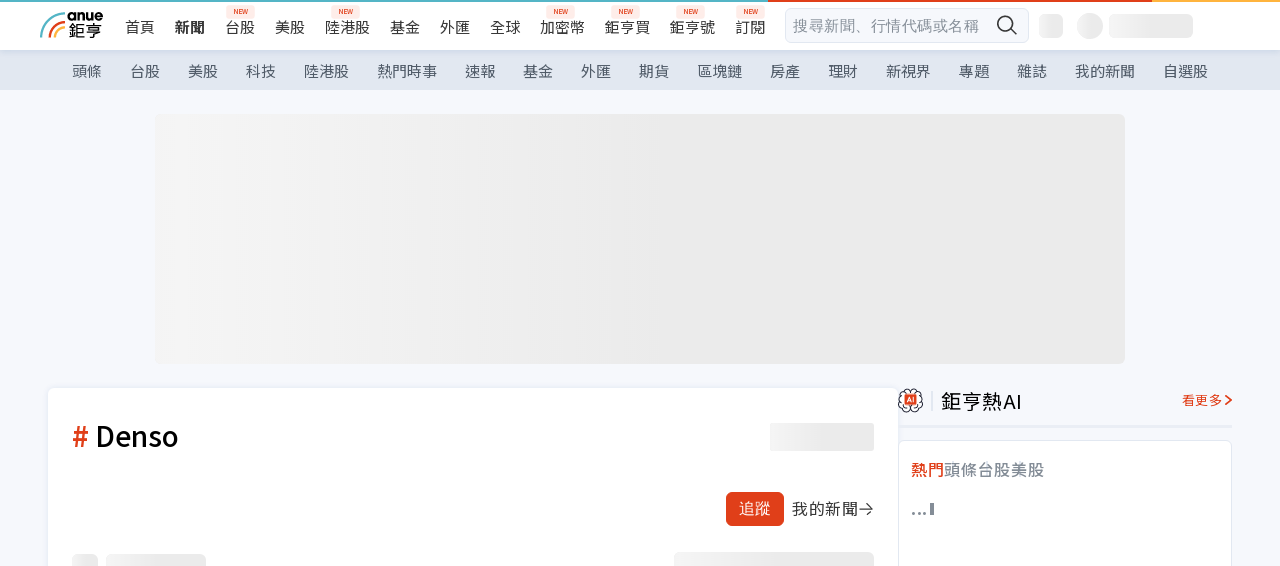

--- FILE ---
content_type: text/html; charset=utf-8
request_url: https://news.cnyes.com/tag/Denso
body_size: 29326
content:
<!DOCTYPE html><html lang="zh-TW" data-version="4.132.8"><head><meta charSet="utf-8"/><meta name="viewport" content="width=device-width, initial-scale=1, maximum-scale=1, viewport-fit=cover"/><link rel="preload" as="image" href="/assets/icons/search/icon-search-new.svg"/><link rel="preload" as="image" href="/assets/icons/menu/menu.svg"/><link rel="preload" as="image" href="/assets/icons/logo/anue-logo-colorful.svg"/><link rel="preload" as="image" href="/assets/icons/search/search.svg"/><link rel="preload" as="image" href="/assets/icons/carousel/icon-slider-arrow-left-with-round.svg"/><link rel="preload" as="image" href="/assets/icons/carousel/icon-slider-arrow-right-with-round.svg"/><link rel="preload" as="image" href="/assets/icons/arrows/header-right.svg"/><link rel="stylesheet" href="/_next/static/css/921e4f68c9e13c29.css" data-precedence="next"/><link rel="stylesheet" href="/_next/static/css/f7cc80eb46165eff.css" data-precedence="next"/><link rel="stylesheet" href="/_next/static/css/5fabd7b3d2a1fe8b.css" data-precedence="next"/><link rel="stylesheet" href="/_next/static/css/4039ce703448f390.css" data-precedence="next"/><link rel="stylesheet" href="/_next/static/css/8b7963c8de89601f.css" data-precedence="next"/><link rel="stylesheet" href="/_next/static/css/759b945fa817fa3c.css" data-precedence="next"/><link rel="stylesheet" href="/_next/static/css/5773ed180c2eb2e5.css" data-precedence="next"/><link rel="stylesheet" href="/_next/static/css/30d367a73af39db6.css" data-precedence="next"/><link rel="stylesheet" href="/_next/static/css/543dd8f1d20298cf.css" data-precedence="next"/><link rel="stylesheet" href="/_next/static/css/513bfe5edfb6b4d1.css" data-precedence="next"/><link rel="stylesheet" href="/_next/static/css/9f837dd03d448832.css" data-precedence="next"/><link rel="stylesheet" href="/_next/static/css/323628e83134b360.css" data-precedence="next"/><link rel="stylesheet" href="/_next/static/css/bd50bb137f86e3ce.css" data-precedence="next"/><link rel="stylesheet" href="/_next/static/css/1c133bed36662f04.css" data-precedence="next"/><link rel="stylesheet" href="/_next/static/css/a9fbe288147bd1c6.css" data-precedence="next"/><link rel="stylesheet" href="/_next/static/css/46b66030a4177c6e.css" data-precedence="next"/><link rel="stylesheet" href="/_next/static/css/ca2429f3545c5824.css" data-precedence="next"/><link rel="stylesheet" href="/_next/static/css/970fae4e90de993d.css" data-precedence="next"/><link rel="stylesheet" href="/_next/static/css/c40456275ac14497.css" data-precedence="next"/><link rel="stylesheet" href="/_next/static/css/9f913ba69ac29bc9.css" data-precedence="next"/><link rel="stylesheet" href="/_next/static/css/945251ca232d0334.css" data-precedence="next"/><link rel="stylesheet" href="/_next/static/css/f169cdc088d50a8b.css" as="style" data-precedence="dynamic"/><link rel="preload" as="script" fetchPriority="low" href="/_next/static/chunks/webpack-989aecec24d76f04.js"/><script src="/_next/static/chunks/9921241e-b471b06b9b37ccc5.js" async=""></script><script src="/_next/static/chunks/2382-a9ef47412f761a5e.js" async=""></script><script src="/_next/static/chunks/main-app-0c16ea83c0bb4511.js" async=""></script><script src="/_next/static/chunks/5679-885d827e6e8b73a1.js" async=""></script><script src="/_next/static/chunks/4401-84b5840f8e3fca29.js" async=""></script><script src="/_next/static/chunks/9025-de8fa4c18746149b.js" async=""></script><script src="/_next/static/chunks/161-8d4e2433d7242814.js" async=""></script><script src="/_next/static/chunks/4961-a54641a6350165b1.js" async=""></script><script src="/_next/static/chunks/6890-ce2f974e0e13130c.js" async=""></script><script src="/_next/static/chunks/6921-2b7b23474141f6da.js" async=""></script><script src="/_next/static/chunks/7485-5adb03c3528824a6.js" async=""></script><script src="/_next/static/chunks/7964-231c92d4242d4ad5.js" async=""></script><script src="/_next/static/chunks/9754-2223cd4d960c49ae.js" async=""></script><script src="/_next/static/chunks/5614-1a739e923af6bc84.js" async=""></script><script src="/_next/static/chunks/7397-400c651da0c5b5ec.js" async=""></script><script src="/_next/static/chunks/5982-f97b785c731e0faf.js" async=""></script><script src="/_next/static/chunks/9788-c044d10b4cc0329e.js" async=""></script><script src="/_next/static/chunks/app/(main)/(search)/layout-aeffb320a48abad2.js" async=""></script><script src="/_next/static/chunks/7621-eb764d1356ce5c9d.js" async=""></script><script src="/_next/static/chunks/3381-043cd36c9ad0e216.js" async=""></script><script src="/_next/static/chunks/6504-2e64fd7f0707bd34.js" async=""></script><script src="/_next/static/chunks/2691-bb7eae1965572625.js" async=""></script><script src="/_next/static/chunks/4209-c74f1e8ae1e0e9f9.js" async=""></script><script src="/_next/static/chunks/app/(main)/(search)/tag/%5Btag%5D/page-852da995f65b669d.js" async=""></script><script src="/_next/static/chunks/7142-c807467591ed75de.js" async=""></script><script src="/_next/static/chunks/6455-0f559580cfcf39cf.js" async=""></script><script src="/_next/static/chunks/app/(main)/layout-a57653def3a320dc.js" async=""></script><link rel="preload" href="https://player.svc.litv.tv/pixel/liad-pixel.js" as="script"/><link rel="preload" href="https://securepubads.g.doubleclick.net/tag/js/gpt.js" as="script"/><meta name="theme-color" content="#ffffff"/><title>#Denso 新聞 | 鉅亨網</title><meta name="description" content="Denso相關新聞, 報導, 資訊, 相關個股。"/><meta name="keywords" content="新聞,標籤,關鍵字"/><meta name="robots" content="noindex, nofollow, noarchive, nosnippet, nocache"/><meta name="google-play-app" content="app-id=com.cnyes.android"/><meta name="fb:app_id" content="1114465906367715"/><meta name="google-site-verification" content="E8zVZO3O9YAjbBcY0NmGu3q8E_BwxZuR57scScomueI"/><link rel="canonical" href="https://news.cnyes.com/tag/Denso"/><link rel="alternate" media="only screen and (max-width: 640px)" href="https://news.cnyes.com/news/tag/Denso"/><meta name="apple-itunes-app" content="app-id=1071014509"/><meta property="og:title" content="#Denso 新聞"/><meta property="og:description" content="Denso相關新聞, 報導, 資訊, 相關個股。"/><meta property="og:url" content="https://news.cnyes.com/tag/Denso"/><meta property="og:image" content="https://news.cnyes.com/assets/images/og-image.png"/><meta name="twitter:card" content="summary_large_image"/><meta name="twitter:title" content="#Denso 新聞"/><meta name="twitter:description" content="Denso相關新聞, 報導, 資訊, 相關個股。"/><meta name="twitter:image" content="https://news.cnyes.com/assets/images/og-image.png"/><link rel="icon" href="/favicon.ico" type="image/x-icon" sizes="16x16"/><link rel="icon" href="/favicon.png" type="image/png"/><link rel="apple-touch-icon" href="/favicon.png"/><link rel="shortcut icon" href="/favicon.ico" type="image/x-icon"/><link rel="icon" href="/favicon.svg" type="image/svg+xml"/><link href="https://fonts.googleapis.com/css?family=Lato:300,400,500,700&amp;text=0123456789" rel="stylesheet" type="text/css"/><link href="https://fonts.googleapis.com/css?family=Noto+Sans+TC:300,400,500,700" rel="stylesheet" type="text/css"/><script src="/_next/static/chunks/polyfills-78c92fac7aa8fdd8.js" noModule=""></script></head><body class="b1nl46oh"><script>(self.__next_s=self.__next_s||[]).push([0,{"children":"\n              var googletag = googletag || {};\n              googletag.cmd = googletag.cmd || [];\n            "}])</script><script>(self.__next_s=self.__next_s||[]).push(["https://securepubads.g.doubleclick.net/tag/js/gpt.js",{"async":true,"id":"gpt-script"}])</script><header id="anue-header" class="c1ybci1p"><div class="d1nias15"><div class="desktop-header have-shadow"><header class="huepua3"><div class="c1l52at7"><a href="https://www.cnyes.com" class="lgi1m7w"></a><ul class="cl3pwmo"><li class="c1hb2kgr"><a href="https://www.cnyes.com" target="_self" rel="noopener noreferrer" class="a18jyayu" style="--a18jyayu-0:400;--a18jyayu-1:400">首頁</a></li><li class="c1hb2kgr"><a href="https://news.cnyes.com/news/cat/headline" target="_self" rel="noopener noreferrer" class="current a18jyayu" style="--a18jyayu-0:400;--a18jyayu-1:700">新聞</a></li><li class="c1hb2kgr"><a href="https://www.cnyes.com/twstock" target="_self" rel="noopener noreferrer" class="new a18jyayu" style="--a18jyayu-0:400;--a18jyayu-1:400">台股</a></li><li class="c1hb2kgr"><a href="https://www.cnyes.com/usstock" target="_self" rel="noopener noreferrer" class="a18jyayu" style="--a18jyayu-0:400;--a18jyayu-1:400">美股</a></li><li class="c1hb2kgr"><a href="https://www.cnyes.com/hkstock" target="_self" rel="noopener noreferrer" class="new a18jyayu" style="--a18jyayu-0:400;--a18jyayu-1:400">陸港股</a></li><li class="c1hb2kgr"><a href="https://fund.cnyes.com" target="_self" rel="noopener noreferrer" class="a18jyayu" style="--a18jyayu-0:400;--a18jyayu-1:400">基金</a></li><li class="c1hb2kgr"><a href="https://www.cnyes.com/forex" target="_self" rel="noopener noreferrer" class="a18jyayu" style="--a18jyayu-0:400;--a18jyayu-1:400">外匯</a></li><li class="c1hb2kgr"><a href="https://invest.cnyes.com/indices/major" target="_self" rel="noopener noreferrer" class="a18jyayu" style="--a18jyayu-0:400;--a18jyayu-1:400">全球</a></li><li class="c1hb2kgr"><a href="https://crypto.cnyes.com" target="_self" rel="noopener noreferrer" class="new a18jyayu" style="--a18jyayu-0:400;--a18jyayu-1:400">加密幣</a></li><li class="c1hb2kgr"><a href="https://anuefund.tw/768tv" target="_self" rel="noopener noreferrer" class="new a18jyayu" style="--a18jyayu-0:400;--a18jyayu-1:400">鉅亨買</a></li><li class="c1hb2kgr"><a href="https://hao.cnyes.com?utm_source=cnyes&amp;utm_medium=nav" target="_self" rel="noopener noreferrer" class="new a18jyayu" style="--a18jyayu-0:400;--a18jyayu-1:400">鉅亨號</a></li><li class="c1hb2kgr"><a href="https://www.cnyes.com/anuestore" target="_self" rel="noopener noreferrer" class="new a18jyayu" style="--a18jyayu-0:400;--a18jyayu-1:400">訂閱</a></li></ul><div class="s1vyna59"><div class="vz68neb"><div class="c3g6gi"><div class="c1qetjgo"><input type="search" placeholder="搜尋新聞、行情代碼或名稱" class="desktop iz28ylr"/><div class="b1pm9kik"><img alt="search icon" src="/assets/icons/search/icon-search-new.svg" class="search desktop i8fpj51" width="24" height="24"/></div></div></div><div class="ruswah8"><div class="c1foi1fo"><div class="s10t8so0"></div></div></div></div></div><div class="irxd8om"><!--$--><!--$!--><template data-dgst="BAILOUT_TO_CLIENT_SIDE_RENDERING"></template><span aria-live="polite" aria-busy="true"><span class="react-loading-skeleton" style="width:24px;height:24px;border-radius:6px">‌</span><br/></span><!--/$--><!--/$--><!--$--><!--$!--><template data-dgst="BAILOUT_TO_CLIENT_SIDE_RENDERING"></template><div class="b7b7oug"><span aria-live="polite" aria-busy="true"><span class="react-loading-skeleton" style="margin-right:6px;width:26px;height:26px;border-radius:50%">‌</span><br/></span><span aria-live="polite" aria-busy="true"><span class="react-loading-skeleton" style="width:84px;height:24px;border-radius:6px">‌</span><br/></span></div><!--/$--><!--/$--></div></div></header><div height="40" class="v1x160j6" style="--v1x160j6-0:#e2e8f1;--v1x160j6-1:40px"><ul class="c1n5hs9b" style="--c1n5hs9b-0:#e2e8f1;--c1n5hs9b-1:40px"><li class="tn6a5v3" style="--tn6a5v3-0:#515c69;--tn6a5v3-1:transparent"><a href="/news/cat/headline">頭條</a></li><li class="tn6a5v3" style="--tn6a5v3-0:#515c69;--tn6a5v3-1:transparent"><a href="/news/cat/tw_stock">台股</a></li><li class="tn6a5v3" style="--tn6a5v3-0:#515c69;--tn6a5v3-1:transparent"><a href="/news/cat/wd_stock">美股</a></li><li class="tn6a5v3" style="--tn6a5v3-0:#515c69;--tn6a5v3-1:transparent"><a href="/news/cat/tech">科技</a></li><li class="tn6a5v3" style="--tn6a5v3-0:#515c69;--tn6a5v3-1:transparent"><a href="/news/cat/cn_stock">陸港股</a></li><li class="tn6a5v3" style="--tn6a5v3-0:#515c69;--tn6a5v3-1:transparent"><a href="/poptopic">熱門時事</a></li><li class="tn6a5v3" style="--tn6a5v3-0:#515c69;--tn6a5v3-1:transparent"><a href="/news/cat/anue_live">速報</a></li><li class="tn6a5v3" style="--tn6a5v3-0:#515c69;--tn6a5v3-1:transparent"><a href="/news/cat/fund">基金</a></li><li class="tn6a5v3" style="--tn6a5v3-0:#515c69;--tn6a5v3-1:transparent"><a href="/news/cat/forex">外匯</a></li><li class="tn6a5v3" style="--tn6a5v3-0:#515c69;--tn6a5v3-1:transparent"><a href="/news/cat/future">期貨</a></li><li class="tn6a5v3" style="--tn6a5v3-0:#515c69;--tn6a5v3-1:transparent"><a href="/news/cat/bc">區塊鏈</a></li><li class="tn6a5v3" style="--tn6a5v3-0:#515c69;--tn6a5v3-1:transparent"><a href="/news/cat/cnyeshouse">房產</a></li><li class="tn6a5v3" style="--tn6a5v3-0:#515c69;--tn6a5v3-1:transparent"><a href="/news/cat/tw_money">理財</a></li><li class="tn6a5v3" style="--tn6a5v3-0:#515c69;--tn6a5v3-1:transparent"><a href="/news/cat/celebrity_area">新視界</a></li><li class="tn6a5v3" style="--tn6a5v3-0:#515c69;--tn6a5v3-1:transparent"><a href="https://news.cnyes.com/projects">專題</a></li><li class="tn6a5v3" style="--tn6a5v3-0:#515c69;--tn6a5v3-1:transparent"><a href="/news/cat/mag">雜誌</a></li><li class="tn6a5v3" style="--tn6a5v3-0:#515c69;--tn6a5v3-1:transparent"><a href="/member/mytag/all">我的新聞</a></li><li class="tn6a5v3" style="--tn6a5v3-0:#515c69;--tn6a5v3-1:transparent"><a href="https://www.cnyes.com/member/portfolios">自選股</a></li></ul></div></div></div><div class="m3qvebg"><div class="mobile-header"><section class="c1s8zsce"><img alt="menu-icon" src="/assets/icons/menu/menu.svg" height="18" width="18" class="iwjyq0j"/><div class="mdxlrjx"><div class="lvsnr77"><a class="l160ibr3" href="/news/cat/headline"><img alt="anue logo" src="/assets/icons/logo/anue-logo-colorful.svg" height="30" width="70"/></a></div><div class="rti3r0y"><a href="https://campaign.cnyes.com/topics/LegacyAcademy/?utm_source=mweb&amp;utm_medium=anuebuy" target="_blank" rel="noopener noreferrer" data-global-ga-category="Header" data-global-ga-action="click" data-global-ga-label="鉅亨傳承學院" class="mapmbvj"><img src="/assets/icons/header/symbol-icon-ye-sclub.png" alt="鉅亨傳承學院" title="https://campaign.cnyes.com/topics/LegacyAcademy/?utm_source=mweb&amp;utm_medium=anuebuy" width="24" height="24" loading="lazy"/></a><a href="https://hao.cnyes.com/" data-global-ga-category="Header" data-global-ga-action="click" data-global-ga-label="鉅亨號" class="mapmbvj"><img src="/assets/icons/header/hao.png" alt="鉅亨號" title="https://hao.cnyes.com" width="24" height="24" loading="lazy"/></a><a href="https://campaign.cnyes.com/topics/anuecrypto/?utm_source=mobile&amp;utm_medium=header" target="_blank" rel="noopener noreferrer" data-global-ga-category="Header" data-global-ga-action="click" data-global-ga-label="鉅亨買幣" class="mapmbvj"><img src="/assets/icons/header/crypto.png" alt="鉅亨買幣" title="https://campaign.cnyes.com/topics/anuecrypto/?utm_source=mobile&amp;utm_medium=header" width="24" height="24" loading="lazy"/></a><a href="https://www.cnyes.com/events" target="_self" class="c1ni1sin"><svg width="24" height="24" viewBox="0 0 24 24" style="overflow:initial"><g stroke="#383838" stroke-width="1" fill="none" fill-rule="evenodd"><g fill="#fff"><path id="bell" d="M12 4.222a6.433 6.433 0 0 1 6.429 6.663l-.133 3.708 1.132 1.94a2 2 0 0 1-1.399 2.98l-1.585.265c-2.942.49-5.946.49-8.888 0l-1.585-.264a2 2 0 0 1-1.4-2.98l1.133-1.941-.133-3.708A6.433 6.433 0 0 1 12 4.222z"></path><path d="M9.778 19.778a2.222 2.222 0 0 0 4.444 0M10.519 4.445v-.964a1.481 1.481 0 0 1 2.962 0v1.022"></path></g></g></svg></a><!--$!--><template data-dgst="BAILOUT_TO_CLIENT_SIDE_RENDERING"></template><!--/$--></div></div><img alt="search icon" src="/assets/icons/search/search.svg" width="18" height="18" class="s3icxza"/></section></div></div></header><div id=""><div class="a133dm9s"><div id="div-gpt-ad-cnyes_news_inside_all_top" class="a1mzdm1v" style="--a1mzdm1v-0:970px;--a1mzdm1v-1:250px;--a1mzdm1v-2:970px;--a1mzdm1v-3:250px;--a1mzdm1v-4:24px;--a1mzdm1v-5:24px;--a1mzdm1v-6:auto;--a1mzdm1v-7:auto"><span aria-live="polite" aria-busy="true"><span class="react-loading-skeleton" style="border-radius:6px;width:100%;height:100%">‌</span><br/></span></div></div><main class="v1hm61vt"><div class="c9ky432"><div class="c1afaosy"><section class="c6an2ya"><h1 class="t111b7qk">Denso</h1><!--$--><!--$!--><template data-dgst="BAILOUT_TO_CLIENT_SIDE_RENDERING"></template><span aria-live="polite" aria-busy="true"><span class="react-loading-skeleton" style="width:104px;height:28px;border-radius:3px">‌</span><br/></span><!--/$--><!--/$--></section><div class="v17dwd2s"><button disabled="" class="tr7b9il" style="--tr7b9il-0:#e03f19;--tr7b9il-1:1px solid #e03f19;--tr7b9il-2:#fff;--tr7b9il-3:url(&#x27;/assets/icons/icon-add-check.png&#x27;)">追蹤</button><a href="/member/mytag/all"><div class="l1o7t4cv"><span>我的新聞</span><img width="16" height="16" alt="next arrow icon" src="/assets/icons/arrows/header-right.svg"/></div></a></div><section class="c1hsmoin"><!--$--><!--$!--><template data-dgst="BAILOUT_TO_CLIENT_SIDE_RENDERING"></template><div class="voaqy4m"><span aria-live="polite" aria-busy="true"><span class="react-loading-skeleton" style="margin-right:8px;width:26px;height:26px;border-radius:6px">‌</span><br/></span><span aria-live="polite" aria-busy="true"><span class="react-loading-skeleton" style="width:100px;height:24px;border-radius:6px">‌</span><br/></span></div><!--/$--><!--/$--><!--$--><!--$!--><template data-dgst="BAILOUT_TO_CLIENT_SIDE_RENDERING"></template><span aria-live="polite" aria-busy="true"><span class="react-loading-skeleton" style="width:200px;height:30px;border-radius:6px">‌</span><br/></span><!--/$--><!--/$--></section><!--$--><!--$!--><template data-dgst="BAILOUT_TO_CLIENT_SIDE_RENDERING"></template><!--/$--><!--/$--></div></div><aside class="vinw7c5" style="--vinw7c5-0:0px"><div id="aside" class="c6vqgdx"><!--$--><div id="div-gpt-ad-aside-banner-top" class="a1mzdm1v" style="--a1mzdm1v-0:100%;--a1mzdm1v-1:100%;--a1mzdm1v-2:300px;--a1mzdm1v-3:600px;--a1mzdm1v-4:0;--a1mzdm1v-5:0;--a1mzdm1v-6:auto;--a1mzdm1v-7:auto"><span aria-live="polite" aria-busy="true"><span class="react-loading-skeleton" style="width:100%;height:100%;border-radius:6px">‌</span><br/></span></div><!--/$--><section class="section-aside-container ck1jcsm" style="--ck1jcsm-2:32px 0 16px"><div class="section-aside-wrapper c106polj"><img alt="section icon" loading="lazy" width="25" height="25" decoding="async" data-nimg="1" class="icon" style="color:transparent" src="/assets/icons/icon-ai.svg"/><h3>鉅亨熱AI</h3><a href="/news/cat/hotai" target="_blank" class="l1q6lkcx">看更多</a></div><div class="c1iqrcew"><div class="c7l1g0s" style="--c7l1g0s-0:385px;--c7l1g0s-1:345px"><ul class="tn3hsof"><li class="active t1pva50s">熱門</li><li class="t1pva50s">頭條</li><li class="t1pva50s">台股</li><li class="t1pva50s">美股</li></ul><main class="c1k3idnr"><h1 class="h1hpe582"><span class="cjeph51">...</span><span class="ctz40ky"></span></h1></main></div></div></section><section class="section-aside-container ck1jcsm" style="--ck1jcsm-2:32px 0 16px"><div class="section-aside-wrapper c106polj"><img alt="section icon" loading="lazy" width="25" height="25" decoding="async" data-nimg="1" class="icon" style="color:transparent" src="/assets/icons/popularRank.svg"/><h3>人氣排行</h3><a href="https://news.cnyes.com/trending" target="_self" class="l1q6lkcx">看更多</a></div><div class="c1s8549x"><ul class="tn3hsof"><li class="active t1pva50s">總覽</li><li class="t1pva50s">台股</li><li class="t1pva50s">美股</li></ul><div class="i8whfcm"><div style="background-image:url(https://cimg.cnyes.cool/prod/news/6329797/m/7a924e344c4550b88a63eec010f1e67d.jpg)" class="pfzmrd0"></div></div><a title="〈美股早盤〉貴金屬劇烈震盪 主要指數新月開局走低" color="#ddbe43" class="pmvb4k5" style="--pmvb4k5-0:#ddbe43" href="/news/id/6329797"><i>1.</i><p font-size="16" class="p1uv3ykh" style="--p1uv3ykh-0:16px;--p1uv3ykh-1:1.6">〈美股早盤〉貴金屬劇烈震盪 主要指數新月開局走低</p></a><a title="美元、美債不再神話？「拋售美國」背後的信心危機" color="#b1bed0" class="pmvb4k5" style="--pmvb4k5-0:#b1bed0" href="/news/id/6329950"><i>2.</i><p font-size="16" class="p1uv3ykh" style="--p1uv3ykh-0:16px;--p1uv3ykh-1:1.6">美元、美債不再神話？「拋售美國」背後的信心危機</p></a><a title="mBank：AI衝擊疑慮過度 遊戲股賣壓不具基本面依據" color="#d18552" class="pmvb4k5" style="--pmvb4k5-0:#d18552" href="/news/id/6329965"><i>3.</i><p font-size="16" class="p1uv3ykh" style="--p1uv3ykh-0:16px;--p1uv3ykh-1:1.6">mBank：AI衝擊疑慮過度 遊戲股賣壓不具基本面依據</p></a><div class="p1hxxh6l"><div id="div-gpt-ad-cnyes_news_inside_native_Right2" class="a1mzdm1v" style="--a1mzdm1v-0:100%;--a1mzdm1v-1:100%;--a1mzdm1v-2:none;--a1mzdm1v-3:none;--a1mzdm1v-4:0;--a1mzdm1v-5:0;--a1mzdm1v-6:auto;--a1mzdm1v-7:auto"><span aria-live="polite" aria-busy="true"><span class="react-loading-skeleton" style="width:100%;height:100%;border-radius:6px">‌</span><br/></span></div></div><a title="中國主婦的淘金夢碎：48小時從獲利60%迅速慘賠84%" color="#848d97" class="pmvb4k5" style="--pmvb4k5-0:#848d97" href="/news/id/6329773"><i>4.</i><p font-size="16" class="p1uv3ykh" style="--p1uv3ykh-0:16px;--p1uv3ykh-1:1.6">中國主婦的淘金夢碎：48小時從獲利60%迅速慘賠84%</p></a><a title="川普：美印達成貿易協議 對等關稅降至18%" color="#848d97" class="pmvb4k5" style="--pmvb4k5-0:#848d97" href="/news/id/6330039"><i>5.</i><p font-size="16" class="p1uv3ykh" style="--p1uv3ykh-0:16px;--p1uv3ykh-1:1.6">川普：美印達成貿易協議 對等關稅降至18%</p></a></div></section><div class="vanmi0l"><span aria-live="polite" aria-busy="true"><span class="react-loading-skeleton" style="border-radius:6px;width:100%;height:103.5px">‌</span><br/></span></div><section class="section-aside-container c1jod995" style="--c1jod995-2:32px 0 16px"><div class="section-aside-wrapper c106polj"><img alt="section icon" loading="lazy" width="25" height="25" decoding="async" data-nimg="1" class="icon" style="color:transparent" src="/assets/icons/editorChoose.svg"/><h3>主編精選</h3><a href="/news/cat/news24h" target="_self" class="l1q6lkcx">看更多</a></div><div class="news24h-list ch84ijz"></div></section><section class="b13nyf8m"><div id="div-gpt-ad-aside-banner-mid" class="a1mzdm1v" style="--a1mzdm1v-0:300px;--a1mzdm1v-1:600px;--a1mzdm1v-2:300px;--a1mzdm1v-3:600px;--a1mzdm1v-4:0;--a1mzdm1v-5:0;--a1mzdm1v-6:auto;--a1mzdm1v-7:auto"><span aria-live="polite" aria-busy="true"><span class="react-loading-skeleton" style="border-radius:6px;width:100%;height:100%">‌</span><br/></span></div></section><section class="section-aside-container c1jod995" style="--c1jod995-2:32px 0 16px"><div class="section-aside-wrapper c106polj"><img alt="section icon" loading="lazy" width="25" height="25" decoding="async" data-nimg="1" class="icon" style="color:transparent" src="/assets/icons/anue-lecture.svg"/><h3>鉅亨講座</h3><a href="https://www.cnyes.com/events" target="_self" class="l1q6lkcx">看更多</a></div><div class="c13k14ni"><ul class="tn3hsof"><li class="active t1pva50s">講座</li><li class="t1pva50s">公告</li></ul><ul class="l1y84pl8"></ul></div></section><div class="wo6or09"><section class="section-aside-container ck1jcsm" style="--ck1jcsm-2:32px 0 16px"><div class="section-aside-wrapper c106polj"><img alt="section icon" loading="lazy" width="25" height="25" decoding="async" data-nimg="1" class="icon" style="color:transparent" src="/assets/icons/pop-topic.svg"/><h3>熱門時事</h3><a href="/poptopic" target="_self" class="l1q6lkcx">看更多</a></div><div class="c1yrx6jy"><div><div class="t1bfkwjz" style="--t1bfkwjz-0:18px"><span aria-live="polite" aria-busy="true"><span class="react-loading-skeleton" style="width:26px;height:26px;border-radius:50%">‌</span><br/></span><div class="cwktnue"><span aria-live="polite" aria-busy="true"><span class="react-loading-skeleton" style="width:170px;height:29px;border-radius:6px">‌</span><br/></span></div></div><div class="cdvskaj" style="--cdvskaj-0:0;--cdvskaj-1:6px"><div class="csbqhi5"><span aria-live="polite" aria-busy="true"><span class="react-loading-skeleton" style="width:10px;height:10px;border-radius:50%">‌</span><br/></span><div class="c8xlkjx" style="--c8xlkjx-0:8px;--c8xlkjx-1:10px;--c8xlkjx-2:60px"><span aria-live="polite" aria-busy="true"><span class="react-loading-skeleton" style="width:40px;height:17px;border-radius:6px">‌</span><br/></span><h3 class="tgkyo5n"><span aria-live="polite" aria-busy="true"><span class="react-loading-skeleton" style="width:100%;height:17px;border-radius:6px">‌</span><br/></span></h3></div></div><div class="csbqhi5"><span aria-live="polite" aria-busy="true"><span class="react-loading-skeleton" style="width:10px;height:10px;border-radius:50%">‌</span><br/></span><div class="c8xlkjx" style="--c8xlkjx-0:8px;--c8xlkjx-1:10px;--c8xlkjx-2:60px"><span aria-live="polite" aria-busy="true"><span class="react-loading-skeleton" style="width:40px;height:17px;border-radius:6px">‌</span><br/></span><h3 class="tgkyo5n"><span aria-live="polite" aria-busy="true"><span class="react-loading-skeleton" style="width:100%;height:17px;border-radius:6px">‌</span><br/></span></h3></div></div><div class="l189vxqo" style="--l189vxqo-0:9px"></div></div></div><div><div class="t1bfkwjz" style="--t1bfkwjz-0:18px"><span aria-live="polite" aria-busy="true"><span class="react-loading-skeleton" style="width:26px;height:26px;border-radius:50%">‌</span><br/></span><div class="cwktnue"><span aria-live="polite" aria-busy="true"><span class="react-loading-skeleton" style="width:170px;height:29px;border-radius:6px">‌</span><br/></span></div></div><div class="cdvskaj" style="--cdvskaj-0:0;--cdvskaj-1:6px"><div class="csbqhi5"><span aria-live="polite" aria-busy="true"><span class="react-loading-skeleton" style="width:10px;height:10px;border-radius:50%">‌</span><br/></span><div class="c8xlkjx" style="--c8xlkjx-0:8px;--c8xlkjx-1:10px;--c8xlkjx-2:60px"><span aria-live="polite" aria-busy="true"><span class="react-loading-skeleton" style="width:40px;height:17px;border-radius:6px">‌</span><br/></span><h3 class="tgkyo5n"><span aria-live="polite" aria-busy="true"><span class="react-loading-skeleton" style="width:100%;height:17px;border-radius:6px">‌</span><br/></span></h3></div></div><div class="csbqhi5"><span aria-live="polite" aria-busy="true"><span class="react-loading-skeleton" style="width:10px;height:10px;border-radius:50%">‌</span><br/></span><div class="c8xlkjx" style="--c8xlkjx-0:8px;--c8xlkjx-1:10px;--c8xlkjx-2:60px"><span aria-live="polite" aria-busy="true"><span class="react-loading-skeleton" style="width:40px;height:17px;border-radius:6px">‌</span><br/></span><h3 class="tgkyo5n"><span aria-live="polite" aria-busy="true"><span class="react-loading-skeleton" style="width:100%;height:17px;border-radius:6px">‌</span><br/></span></h3></div></div><div class="l189vxqo" style="--l189vxqo-0:9px"></div></div></div></div></section></div><div class="vanmi0l"><span aria-live="polite" aria-busy="true"><span class="react-loading-skeleton" style="border-radius:6px;width:100%;height:103.5px">‌</span><br/></span></div><section class="section-aside-container c1jod995" style="--c1jod995-2:32px 0 16px"><div class="section-aside-wrapper c106polj"><img alt="section icon" loading="lazy" width="25" height="25" decoding="async" data-nimg="1" class="icon" style="color:transparent" src="/assets/icons/section-fund.svg"/><h3>鉅亨熱基金</h3><a href="https://fund.cnyes.com" target="_blank" class="l1q6lkcx">看更多</a></div><div class="viq69dn"><ul class="t1cgh5qm"><li class="active t1t6yq1z">基金亮點</li><li class="t1t6yq1z">主題熱議</li></ul><nav class="n6yqcst"><ul class="sub-tab"><li class="tab active">近期亮點</li><li class="tab">熱門自選</li></ul><span class="tabs-selector ci912hr"><button class="active l1fii4wo"><span>月</span></button><button class="m1gv1aw8">更多</button></span></nav><ul class="uzs5x9h"><div class="di89ht1"><span aria-live="polite" aria-busy="true"><span class="react-loading-skeleton" style="width:100%;height:54px;border-radius:6px">‌</span><br/></span></div><div class="di89ht1"><span aria-live="polite" aria-busy="true"><span class="react-loading-skeleton" style="width:100%;height:54px;border-radius:6px">‌</span><br/></span></div><div class="di89ht1"><span aria-live="polite" aria-busy="true"><span class="react-loading-skeleton" style="width:100%;height:54px;border-radius:6px">‌</span><br/></span></div><div class="di89ht1"><span aria-live="polite" aria-busy="true"><span class="react-loading-skeleton" style="width:100%;height:54px;border-radius:6px">‌</span><br/></span></div><div class="time">--</div></ul></div></section><div id="div-gpt-ad-aside-banner-bottom" class="a1mzdm1v" style="--a1mzdm1v-0:300px;--a1mzdm1v-1:250px;--a1mzdm1v-2:300px;--a1mzdm1v-3:250px;--a1mzdm1v-4:0;--a1mzdm1v-5:0;--a1mzdm1v-6:auto;--a1mzdm1v-7:auto"><span aria-live="polite" aria-busy="true"><span class="react-loading-skeleton" style="border-radius:6px;width:100%;height:100%">‌</span><br/></span></div><div id="NewsFeatureReport" class="wo6or09"><section class="c1axdy7y"><div class="t1f8ue4o"><span aria-live="polite" aria-busy="true"><span class="react-loading-skeleton" style="height:38px;border-radius:6px">‌</span><br/></span></div><div class="i6t8yrg"><span aria-live="polite" aria-busy="true"><span class="react-loading-skeleton" style="height:274px;border-radius:6px">‌</span><br/></span></div><div class="ffa96yr"><span aria-live="polite" aria-busy="true"><span class="react-loading-skeleton" style="height:6px;border-radius:6px">‌</span><br/></span></div></section></div><!--$!--><template data-dgst="BAILOUT_TO_CLIENT_SIDE_RENDERING"></template><!--/$--><section class="section-aside-container c1jod995" style="--c1jod995-2:32px 0 16px"><div class="section-aside-wrapper c106polj"><img alt="section icon" loading="lazy" width="25" height="25" decoding="async" data-nimg="1" class="icon" style="color:transparent" src="/assets/icons/symbol-card-side-icon.svg"/><h3>熱門排行</h3><a href="/member/rankinglist" target="_blank" class="l1q6lkcx">看更多</a></div><div class="v3japm9"><ul class="t1cgh5qm"><li class="active t1t6yq1z">熱門追蹤</li><li class="t1t6yq1z">熱門收藏</li></ul><nav class="n6eygn3"><ul class="sub-tab"><li class="tab active">標籤</li><li class="tab">時事</li></ul></nav><div class="lyggs4f"><!--$--><!--$!--><template data-dgst="BAILOUT_TO_CLIENT_SIDE_RENDERING"></template><div class="h1paadp4" style="--h1paadp4-0:0px"><div class="hiir0tf" style="--hiir0tf-0:repeat(3, 1fr);--hiir0tf-1:repeat(1, 1fr)"><div class="c1toysbd"><div class="h14yock2"><span aria-live="polite" aria-busy="true"><span class="react-loading-skeleton" style="width:34px;height:24px;border-radius:6px">‌</span><br/></span></div><div class="h19tdhzl"><p><span aria-live="polite" aria-busy="true"><span class="react-loading-skeleton" style="width:180px;height:28px;border-radius:6px">‌</span><br/></span></p><span aria-live="polite" aria-busy="true"><span class="react-loading-skeleton" style="width:64px;height:28px;border-radius:6px">‌</span><br/></span></div></div><div class="c1toysbd"><div class="h14yock2"><span aria-live="polite" aria-busy="true"><span class="react-loading-skeleton" style="width:34px;height:24px;border-radius:6px">‌</span><br/></span></div><div class="h19tdhzl"><p><span aria-live="polite" aria-busy="true"><span class="react-loading-skeleton" style="width:180px;height:28px;border-radius:6px">‌</span><br/></span></p><span aria-live="polite" aria-busy="true"><span class="react-loading-skeleton" style="width:64px;height:28px;border-radius:6px">‌</span><br/></span></div></div><div class="c1toysbd"><div class="h14yock2"><span aria-live="polite" aria-busy="true"><span class="react-loading-skeleton" style="width:34px;height:24px;border-radius:6px">‌</span><br/></span></div><div class="h19tdhzl"><p><span aria-live="polite" aria-busy="true"><span class="react-loading-skeleton" style="width:180px;height:28px;border-radius:6px">‌</span><br/></span></p><span aria-live="polite" aria-busy="true"><span class="react-loading-skeleton" style="width:64px;height:28px;border-radius:6px">‌</span><br/></span></div></div></div></div><!--/$--><!--/$--></div></div></section><section id="NewsTwStockExpert" class="section-aside-container c1jod995" style="--c1jod995-2:32px 0 16px"><div class="section-aside-wrapper c106polj"><img alt="section icon" loading="lazy" width="25" height="25" decoding="async" data-nimg="1" class="icon" style="color:transparent" src="/assets/icons/twStockExpert.svg"/><h3>台股專家觀點</h3><a href="/news/cat/stock_report" target="_self" class="l1q6lkcx">看更多</a></div><div class="c1q4xm40"></div></section><section id="LogoWallCarouselAside" height="232" class="l8u4wkb" style="--l8u4wkb-0:100%;--l8u4wkb-1:232px"><div class="slide"><div style="width:-2px;height:232px" class="c1txj10r"><div class="carousel"><div class="carousel__body" style="transition:transform 0s;width:200%;height:232px;transform:translateX(-50%)"></div><div class="carousel__arrows"><div class="carousel__arrows__arrow"><img class="carousel__arrows__/assets/icons/carousel/icon-slider-arrow-left-with-round.svg" src="/assets/icons/carousel/icon-slider-arrow-left-with-round.svg" alt="left arrow"/></div><div class="carousel__arrows__arrow"><img class="carousel__arrows__/assets/icons/carousel/icon-slider-arrow-right-with-round.svg" src="/assets/icons/carousel/icon-slider-arrow-right-with-round.svg" alt="right arrow"/></div></div></div></div></div></section><div id="AnueService" class="wo6or09"><section class="c9turoh"><span aria-live="polite" aria-busy="true"><span class="react-loading-skeleton" style="height:38px;border-radius:6px">‌</span><br/></span><div class="cwiqs2w"><div class="nk3ubmv"><span aria-live="polite" aria-busy="true"><span class="react-loading-skeleton" style="height:107px;border-radius:6px">‌</span><br/></span></div><div class="nk3ubmv"><span aria-live="polite" aria-busy="true"><span class="react-loading-skeleton" style="height:107px;border-radius:6px">‌</span><br/></span></div><div class="nxoehow"><span aria-live="polite" aria-busy="true"><span class="react-loading-skeleton" style="height:20px;border-radius:6px">‌</span><br/></span></div><div class="nxoehow"><span aria-live="polite" aria-busy="true"><span class="react-loading-skeleton" style="height:20px;border-radius:6px">‌</span><br/></span></div><div class="nxoehow"><span aria-live="polite" aria-busy="true"><span class="react-loading-skeleton" style="height:20px;border-radius:6px">‌</span><br/></span></div><div class="nxoehow"><span aria-live="polite" aria-busy="true"><span class="react-loading-skeleton" style="height:20px;border-radius:6px">‌</span><br/></span></div></div></section></div><!--$!--><template data-dgst="BAILOUT_TO_CLIENT_SIDE_RENDERING"></template><!--/$--></div></aside></main><div id="div-gpt-ad-cnyes_news_inside_bottom_728*90" class="a1mzdm1v" style="--a1mzdm1v-0:728px;--a1mzdm1v-1:90px;--a1mzdm1v-2:728px;--a1mzdm1v-3:90px;--a1mzdm1v-4:24px;--a1mzdm1v-5:24px;--a1mzdm1v-6:auto;--a1mzdm1v-7:auto"><span aria-live="polite" aria-busy="true"><span class="react-loading-skeleton" style="border-radius:6px;width:100%;height:100%">‌</span><br/></span></div></div><noscript><iframe src="https://www.googletagmanager.com/ns.html?id=GTM-52N9SQ2" height="0" width="0" style="display:none;visibility:hidden"></iframe></noscript><!--$--><!--$!--><template data-dgst="BAILOUT_TO_CLIENT_SIDE_RENDERING"></template><!--/$--><!--/$--><!--$--><!--$--><div class="c1icadil"><div class="Toastify"></div></div><!--/$--><!--$--><!--/$--><!--$--><div class="fixed-wrapper--m align-center pointer-events-auto c1nqb2so" style="bottom:26px"><!--$!--><template data-dgst="BAILOUT_TO_CLIENT_SIDE_RENDERING"></template><!--/$--></div><!--/$--><!--/$--><script src="/_next/static/chunks/webpack-989aecec24d76f04.js" async=""></script><script>(self.__next_f=self.__next_f||[]).push([0]);self.__next_f.push([2,null])</script><script>self.__next_f.push([1,"1:HL[\"/_next/static/css/921e4f68c9e13c29.css\",\"style\"]\n2:HL[\"/_next/static/css/f7cc80eb46165eff.css\",\"style\"]\n3:HL[\"/_next/static/css/5fabd7b3d2a1fe8b.css\",\"style\"]\n4:HL[\"/_next/static/css/4039ce703448f390.css\",\"style\"]\n5:HL[\"/_next/static/css/8b7963c8de89601f.css\",\"style\"]\n6:HL[\"/_next/static/css/759b945fa817fa3c.css\",\"style\"]\n7:HL[\"/_next/static/css/5773ed180c2eb2e5.css\",\"style\"]\n8:HL[\"/_next/static/css/30d367a73af39db6.css\",\"style\"]\n9:HL[\"/_next/static/css/543dd8f1d20298cf.css\",\"style\"]\na:HL[\"/_next/static/css/513bfe5edfb6b4d1.css\",\"style\"]\nb:HL[\"/_next/static/css/9f837dd03d448832.css\",\"style\"]\nc:HL[\"/_next/static/css/323628e83134b360.css\",\"style\"]\nd:HL[\"/_next/static/css/bd50bb137f86e3ce.css\",\"style\"]\ne:HL[\"/_next/static/css/1c133bed36662f04.css\",\"style\"]\nf:HL[\"/_next/static/css/a9fbe288147bd1c6.css\",\"style\"]\n10:HL[\"/_next/static/css/46b66030a4177c6e.css\",\"style\"]\n11:HL[\"/_next/static/css/ca2429f3545c5824.css\",\"style\"]\n12:HL[\"/_next/static/css/970fae4e90de993d.css\",\"style\"]\n13:HL[\"/_next/static/css/c40456275ac14497.css\",\"style\"]\n14:HL[\"/_next/static/css/9f913ba69ac29bc9.css\",\"style\"]\n15:HL[\"/_next/static/css/945251ca232d0334.css\",\"style\"]\n"])</script><script>self.__next_f.push([1,"16:I[73614,[],\"\"]\n19:I[25853,[],\"\"]\n1b:I[47981,[],\"\"]\n1c:I[16785,[\"5679\",\"static/chunks/5679-885d827e6e8b73a1.js\",\"4401\",\"static/chunks/4401-84b5840f8e3fca29.js\",\"9025\",\"static/chunks/9025-de8fa4c18746149b.js\",\"161\",\"static/chunks/161-8d4e2433d7242814.js\",\"4961\",\"static/chunks/4961-a54641a6350165b1.js\",\"6890\",\"static/chunks/6890-ce2f974e0e13130c.js\",\"6921\",\"static/chunks/6921-2b7b23474141f6da.js\",\"7485\",\"static/chunks/7485-5adb03c3528824a6.js\",\"7964\",\"static/chunks/7964-231c92d4242d4ad5.js\",\"9754\",\"static/chunks/9754-2223cd4d960c49ae.js\",\"5614\",\"static/chunks/5614-1a739e923af6bc84.js\",\"7397\",\"static/chunks/7397-400c651da0c5b5ec.js\",\"5982\",\"static/chunks/5982-f97b785c731e0faf.js\",\"9788\",\"static/chunks/9788-c044d10b4cc0329e.js\",\"8810\",\"static/chunks/app/(main)/(search)/layout-aeffb320a48abad2.js\"],\"default\"]\n1d:I[26813,[\"5679\",\"static/chunks/5679-885d827e6e8b73a1.js\",\"4401\",\"static/chunks/4401-84b5840f8e3fca29.js\",\"9025\",\"static/chunks/9025-de8fa4c18746149b.js\",\"161\",\"static/chunks/161-8d4e2433d7242814.js\",\"4961\",\"static/chunks/4961-a54641a6350165b1.js\",\"6890\",\"static/chunks/6890-ce2f974e0e13130c.js\",\"6921\",\"static/chunks/6921-2b7b23474141f6da.js\",\"7485\",\"static/chunks/7485-5adb03c3528824a6.js\",\"7964\",\"static/chunks/7964-231c92d4242d4ad5.js\",\"9754\",\"static/chunks/9754-2223cd4d960c49ae.js\",\"5614\",\"static/chunks/5614-1a739e923af6bc84.js\",\"7397\",\"static/chunks/7397-400c651da0c5b5ec.js\",\"5982\",\"static/chunks/5982-f97b785c731e0faf.js\",\"9788\",\"static/chunks/9788-c044d10b4cc0329e.js\",\"8810\",\"static/chunks/app/(main)/(search)/layout-aeffb320a48abad2.js\"],\"default\"]\n1e:I[64819,[\"5679\",\"static/chunks/5679-885d827e6e8b73a1.js\",\"4401\",\"static/chunks/4401-84b5840f8e3fca29.js\",\"9025\",\"static/chunks/9025-de8fa4c18746149b.js\",\"161\",\"static/chunks/161-8d4e2433d7242814.js\",\"4961\",\"static/chunks/4961-a54641a6350165b1.js\",\"6890\",\"static/chunks/6890-ce2f974e0e13130c.js\",\"6921\",\"static/chunks/6921-2b7b23474141f6da.js\",\"7485\",\"static/chunks/7485-5adb03c3528824a6.js\",\"7964\",\"static/chunks/7964-231c92d4242d4ad5.js\",\"9754\",\"static/chunks/97"])</script><script>self.__next_f.push([1,"54-2223cd4d960c49ae.js\",\"5614\",\"static/chunks/5614-1a739e923af6bc84.js\",\"7397\",\"static/chunks/7397-400c651da0c5b5ec.js\",\"5982\",\"static/chunks/5982-f97b785c731e0faf.js\",\"9788\",\"static/chunks/9788-c044d10b4cc0329e.js\",\"8810\",\"static/chunks/app/(main)/(search)/layout-aeffb320a48abad2.js\"],\"default\"]\n23:I[42853,[],\"\"]\n1a:[\"tag\",\"Denso\",\"d\"]\n24:[]\n"])</script><script>self.__next_f.push([1,"0:[[[\"$\",\"link\",\"0\",{\"rel\":\"stylesheet\",\"href\":\"/_next/static/css/921e4f68c9e13c29.css\",\"precedence\":\"next\",\"crossOrigin\":\"$undefined\"}],[\"$\",\"link\",\"1\",{\"rel\":\"stylesheet\",\"href\":\"/_next/static/css/f7cc80eb46165eff.css\",\"precedence\":\"next\",\"crossOrigin\":\"$undefined\"}]],[\"$\",\"$L16\",null,{\"buildId\":\"uDCM-8i1uE1lNBEXN42X8\",\"assetPrefix\":\"\",\"initialCanonicalUrl\":\"/tag/Denso\",\"initialTree\":[\"\",{\"children\":[\"(main)\",{\"children\":[\"(search)\",{\"children\":[\"tag\",{\"children\":[[\"tag\",\"Denso\",\"d\"],{\"children\":[\"__PAGE__\",{}]}]}]}]}]},\"$undefined\",\"$undefined\",true],\"initialSeedData\":[\"\",{\"children\":[\"(main)\",{\"children\":[\"(search)\",{\"children\":[\"tag\",{\"children\":[[\"tag\",\"Denso\",\"d\"],{\"children\":[\"__PAGE__\",{},[[\"$L17\",\"$L18\"],null],null]},[\"$\",\"$L19\",null,{\"parallelRouterKey\":\"children\",\"segmentPath\":[\"children\",\"(main)\",\"children\",\"(search)\",\"children\",\"tag\",\"children\",\"$1a\",\"children\"],\"error\":\"$undefined\",\"errorStyles\":\"$undefined\",\"errorScripts\":\"$undefined\",\"template\":[\"$\",\"$L1b\",null,{}],\"templateStyles\":\"$undefined\",\"templateScripts\":\"$undefined\",\"notFound\":\"$undefined\",\"notFoundStyles\":\"$undefined\",\"styles\":[[\"$\",\"link\",\"0\",{\"rel\":\"stylesheet\",\"href\":\"/_next/static/css/9f913ba69ac29bc9.css\",\"precedence\":\"next\",\"crossOrigin\":\"$undefined\"}],[\"$\",\"link\",\"1\",{\"rel\":\"stylesheet\",\"href\":\"/_next/static/css/945251ca232d0334.css\",\"precedence\":\"next\",\"crossOrigin\":\"$undefined\"}]]}],null]},[\"$\",\"$L19\",null,{\"parallelRouterKey\":\"children\",\"segmentPath\":[\"children\",\"(main)\",\"children\",\"(search)\",\"children\",\"tag\",\"children\"],\"error\":\"$undefined\",\"errorStyles\":\"$undefined\",\"errorScripts\":\"$undefined\",\"template\":[\"$\",\"$L1b\",null,{}],\"templateStyles\":\"$undefined\",\"templateScripts\":\"$undefined\",\"notFound\":\"$undefined\",\"notFoundStyles\":\"$undefined\",\"styles\":null}],null]},[[\"$\",\"$L1c\",null,{\"profiles\":{\"desktop\":{\"asideBannerMid\":{\"name\":\"aside-banner-mid\",\"path\":\"/1018855/cnyes_news_aside_middle\",\"size\":[[300,600]],\"className\":\"cnyes-dfp-banner\"},\"asideBannerBottom\":{\"name\":\"aside-banner-bottom\",\"path\":\"/1018855/cnyes_news_inside_300*100\",\"size\":[[300,250],[300,100]]}},\"mobile\":{\"indexBannerNewsList\":{\"name\":\"indexBannerNewsList\",\"path\":\"/1018855/mobile_top_320x100\",\"size\":[[320,100]],\"marginTop\":0,\"marginBottom\":16},\"indexBannerNews24h\":{\"name\":\"indexBannerNews24h\",\"path\":\"/1018855/cnyes_mobile_news_index_320x100_24hr\",\"size\":[[300,250],[320,100],[1,1]],\"className\":\"ad-slot\"},\"indexBannerTopTopics\":{\"name\":\"indexBannerTopTopics\",\"path\":\"/1018855/cnyes_mobile_news_topic_300250\",\"size\":[[300,250],[1,1]]},\"indexBannerWdStock\":{\"name\":\"indexBannerWdStock\",\"path\":\"/1018855/cnyes_mobile_news_index_320x100_wdstock\",\"size\":[[320,100]]},\"indexBannerForex\":{\"name\":\"indexBannerForex\",\"path\":\"/1018855/cnyes_mobile_news_index_300x250_forex\",\"size\":[[300,250]]}}},\"children\":[[\"$\",\"$L1d\",null,{\"children\":[[\"$\",\"div\",null,{\"children\":[\"$\",\"$L1e\",null,{\"desktopProfile\":{\"name\":\"cnyes_news_inside_all_top\",\"path\":\"/1018855/cnyes_news_inside_all_top\",\"size\":[[970,250]],\"marginTop\":24,\"marginBottom\":24,\"isLoadImmediately\":true},\"mobileProfile\":{\"name\":\"mobile_newsarticle_300x250_top\",\"path\":\"/1018855/mobile_newsarticle_300x250_top\",\"size\":[[300,250]],\"marginTop\":40,\"marginBottom\":40},\"defaultPlatform\":\"desktop\"}],\"className\":\"a133dm9s\"}],[\"$\",\"main\",null,{\"children\":[[\"$\",\"div\",null,{\"children\":[\"$\",\"div\",null,{\"children\":[\"$\",\"$L19\",null,{\"parallelRouterKey\":\"children\",\"segmentPath\":[\"children\",\"(main)\",\"children\",\"(search)\",\"children\"],\"error\":\"$undefined\",\"errorStyles\":\"$undefined\",\"errorScripts\":\"$undefined\",\"template\":[\"$\",\"$L1b\",null,{}],\"templateStyles\":\"$undefined\",\"templateScripts\":\"$undefined\",\"notFound\":\"$undefined\",\"notFoundStyles\":\"$undefined\",\"styles\":null}],\"className\":\"c1afaosy\"}],\"className\":\"c9ky432\"}],[\"$\",\"aside\",null,{\"children\":[\"$\",\"div\",null,{\"id\":\"aside\",\"children\":\"$L1f\",\"className\":\"c6vqgdx\"}],\"className\":\"vinw7c5\",\"style\":{\"--vinw7c5-0\":\"0px\"}}]],\"className\":\"v1hm61vt\"}],[\"$\",\"$L1e\",null,{\"desktopProfile\":{\"name\":\"cnyes_news_inside_bottom_728*90\",\"path\":\"/1018855/cnyes_news_inside_bottom_728*90\",\"size\":[[728,90]],\"marginTop\":24,\"marginBottom\":24},\"mobileProfile\":{\"name\":\"mobile_newsarticle_300x250_bottom\",\"path\":\"/1018855/mobile_newsarticle_300x250_bottom\",\"size\":[[300,250]],\"marginTop\":24,\"marginBottom\":24},\"defaultPlatform\":\"desktop\"}]]}],false]}],null],null]},[\"$L20\",null],null]},[\"$L21\",null],null],\"couldBeIntercepted\":false,\"initialHead\":[false,\"$L22\"],\"globalErrorComponent\":\"$23\",\"missingSlots\":\"$W24\"}]]\n"])</script><script>self.__next_f.push([1,"25:I[55679,[\"5679\",\"static/chunks/5679-885d827e6e8b73a1.js\",\"4401\",\"static/chunks/4401-84b5840f8e3fca29.js\",\"9025\",\"static/chunks/9025-de8fa4c18746149b.js\",\"161\",\"static/chunks/161-8d4e2433d7242814.js\",\"4961\",\"static/chunks/4961-a54641a6350165b1.js\",\"6890\",\"static/chunks/6890-ce2f974e0e13130c.js\",\"6921\",\"static/chunks/6921-2b7b23474141f6da.js\",\"7485\",\"static/chunks/7485-5adb03c3528824a6.js\",\"7964\",\"static/chunks/7964-231c92d4242d4ad5.js\",\"9754\",\"static/chunks/9754-2223cd4d960c49ae.js\",\"5614\",\"static/chunks/5614-1a739e923af6bc84.js\",\"7397\",\"static/chunks/7397-400c651da0c5b5ec.js\",\"5982\",\"static/chunks/5982-f97b785c731e0faf.js\",\"9788\",\"static/chunks/9788-c044d10b4cc0329e.js\",\"8810\",\"static/chunks/app/(main)/(search)/layout-aeffb320a48abad2.js\"],\"\"]\n26:I[83327,[\"5679\",\"static/chunks/5679-885d827e6e8b73a1.js\",\"4401\",\"static/chunks/4401-84b5840f8e3fca29.js\",\"9025\",\"static/chunks/9025-de8fa4c18746149b.js\",\"161\",\"static/chunks/161-8d4e2433d7242814.js\",\"4961\",\"static/chunks/4961-a54641a6350165b1.js\",\"6890\",\"static/chunks/6890-ce2f974e0e13130c.js\",\"7621\",\"static/chunks/7621-eb764d1356ce5c9d.js\",\"3381\",\"static/chunks/3381-043cd36c9ad0e216.js\",\"9754\",\"static/chunks/9754-2223cd4d960c49ae.js\",\"6504\",\"static/chunks/6504-2e64fd7f0707bd34.js\",\"2691\",\"static/chunks/2691-bb7eae1965572625.js\",\"4209\",\"static/chunks/4209-c74f1e8ae1e0e9f9.js\",\"8498\",\"static/chunks/app/(main)/(search)/tag/%5Btag%5D/page-852da995f65b669d.js\"],\"default\"]\n"])</script><script>self.__next_f.push([1,"21:[\"$\",\"html\",null,{\"lang\":\"zh-TW\",\"data-version\":\"4.132.8\",\"children\":[[\"$\",\"head\",null,{\"children\":[[\"$\",\"link\",null,{\"href\":\"https://fonts.googleapis.com/css?family=Lato:300,400,500,700\u0026text=0123456789\",\"rel\":\"stylesheet\",\"type\":\"text/css\"}],[\"$\",\"link\",null,{\"href\":\"https://fonts.googleapis.com/css?family=Noto+Sans+TC:300,400,500,700\",\"rel\":\"stylesheet\",\"type\":\"text/css\"}],[\"$\",\"link\",null,{\"rel\":\"icon\",\"href\":\"/favicon.png\",\"type\":\"image/png\"}],[\"$\",\"link\",null,{\"rel\":\"apple-touch-icon\",\"href\":\"/favicon.png\"}],[\"$\",\"link\",null,{\"rel\":\"shortcut icon\",\"href\":\"/favicon.ico\",\"type\":\"image/x-icon\"}],[\"$\",\"link\",null,{\"rel\":\"icon\",\"href\":\"/favicon.svg\",\"type\":\"image/svg+xml\"}],[\"$\",\"$L25\",null,{\"type\":\"text/javascript\",\"strategy\":\"afterInteractive\",\"src\":\"https://player.svc.litv.tv/pixel/liad-pixel.js\"}]]}],[\"$\",\"$L26\",null,{\"metadata\":{\"title\":\"頭條新聞\",\"keywords\":[\"新聞\",\"頭條\"],\"description\":\"提供最即時的頭條新聞，包含國內外最新時事、外匯變動、股市波動變化等頭條新聞，鉅亨網帶您了解市場重要新聞。\",\"canonical\":{\"desktop\":\"https://news.cnyes.com/news/cat/headline\",\"mobile\":\"https://news.cnyes.com/news/cat/headline\",\"rss\":\"https://news.cnyes.com/rss/v1/news/category/headline\"},\"websiteUrl\":\"https://news.cnyes.com\"},\"type\":\"WebSite\"}],[\"$\",\"$L19\",null,{\"parallelRouterKey\":\"children\",\"segmentPath\":[\"children\"],\"error\":\"$undefined\",\"errorStyles\":\"$undefined\",\"errorScripts\":\"$undefined\",\"template\":[\"$\",\"$L1b\",null,{}],\"templateStyles\":\"$undefined\",\"templateScripts\":\"$undefined\",\"notFound\":[[\"$\",\"title\",null,{\"children\":\"404: This page could not be found.\"}],[\"$\",\"div\",null,{\"style\":{\"fontFamily\":\"system-ui,\\\"Segoe UI\\\",Roboto,Helvetica,Arial,sans-serif,\\\"Apple Color Emoji\\\",\\\"Segoe UI Emoji\\\"\",\"height\":\"100vh\",\"textAlign\":\"center\",\"display\":\"flex\",\"flexDirection\":\"column\",\"alignItems\":\"center\",\"justifyContent\":\"center\"},\"children\":[\"$\",\"div\",null,{\"children\":[[\"$\",\"style\",null,{\"dangerouslySetInnerHTML\":{\"__html\":\"body{color:#000;background:#fff;margin:0}.next-error-h1{border-right:1px solid rgba(0,0,0,.3)}@media (prefers-color-scheme:dark){body{color:#fff;background:#000}.next-error-h1{border-right:1px solid rgba(255,255,255,.3)}}\"}}],[\"$\",\"h1\",null,{\"className\":\"next-error-h1\",\"style\":{\"display\":\"inline-block\",\"margin\":\"0 20px 0 0\",\"padding\":\"0 23px 0 0\",\"fontSize\":24,\"fontWeight\":500,\"verticalAlign\":\"top\",\"lineHeight\":\"49px\"},\"children\":\"404\"}],[\"$\",\"div\",null,{\"style\":{\"display\":\"inline-block\"},\"children\":[\"$\",\"h2\",null,{\"style\":{\"fontSize\":14,\"fontWeight\":400,\"lineHeight\":\"49px\",\"margin\":0},\"children\":\"This page could not be found.\"}]}]]}]}]],\"notFoundStyles\":[],\"styles\":[[\"$\",\"link\",\"0\",{\"rel\":\"stylesheet\",\"href\":\"/_next/static/css/5fabd7b3d2a1fe8b.css\",\"precedence\":\"next\",\"crossOrigin\":\"$undefined\"}],[\"$\",\"link\",\"1\",{\"rel\":\"stylesheet\",\"href\":\"/_next/static/css/4039ce703448f390.css\",\"precedence\":\"next\",\"crossOrigin\":\"$undefined\"}],[\"$\",\"link\",\"2\",{\"rel\":\"stylesheet\",\"href\":\"/_next/static/css/8b7963c8de89601f.css\",\"precedence\":\"next\",\"crossOrigin\":\"$undefined\"}]]}]]}]\n"])</script><script>self.__next_f.push([1,"22:[[\"$\",\"meta\",\"0\",{\"name\":\"viewport\",\"content\":\"width=device-width, initial-scale=1, maximum-scale=1, viewport-fit=cover\"}],[\"$\",\"meta\",\"1\",{\"name\":\"theme-color\",\"content\":\"#ffffff\"}],[\"$\",\"meta\",\"2\",{\"charSet\":\"utf-8\"}],[\"$\",\"title\",\"3\",{\"children\":\"#Denso 新聞 | 鉅亨網\"}],[\"$\",\"meta\",\"4\",{\"name\":\"description\",\"content\":\"Denso相關新聞, 報導, 資訊, 相關個股。\"}],[\"$\",\"meta\",\"5\",{\"name\":\"keywords\",\"content\":\"新聞,標籤,關鍵字\"}],[\"$\",\"meta\",\"6\",{\"name\":\"robots\",\"content\":\"noindex, nofollow, noarchive, nosnippet, nocache\"}],[\"$\",\"meta\",\"7\",{\"name\":\"google-play-app\",\"content\":\"app-id=com.cnyes.android\"}],[\"$\",\"meta\",\"8\",{\"name\":\"fb:app_id\",\"content\":\"1114465906367715\"}],[\"$\",\"meta\",\"9\",{\"name\":\"google-site-verification\",\"content\":\"E8zVZO3O9YAjbBcY0NmGu3q8E_BwxZuR57scScomueI\"}],[\"$\",\"link\",\"10\",{\"rel\":\"canonical\",\"href\":\"https://news.cnyes.com/tag/Denso\"}],[\"$\",\"link\",\"11\",{\"rel\":\"alternate\",\"media\":\"only screen and (max-width: 640px)\",\"href\":\"https://news.cnyes.com/news/tag/Denso\"}],[\"$\",\"meta\",\"12\",{\"name\":\"apple-itunes-app\",\"content\":\"app-id=1071014509\"}],[\"$\",\"meta\",\"13\",{\"property\":\"og:title\",\"content\":\"#Denso 新聞\"}],[\"$\",\"meta\",\"14\",{\"property\":\"og:description\",\"content\":\"Denso相關新聞, 報導, 資訊, 相關個股。\"}],[\"$\",\"meta\",\"15\",{\"property\":\"og:url\",\"content\":\"https://news.cnyes.com/tag/Denso\"}],[\"$\",\"meta\",\"16\",{\"property\":\"og:image\",\"content\":\"https://news.cnyes.com/assets/images/og-image.png\"}],[\"$\",\"meta\",\"17\",{\"name\":\"twitter:card\",\"content\":\"summary_large_image\"}],[\"$\",\"meta\",\"18\",{\"name\":\"twitter:title\",\"content\":\"#Denso 新聞\"}],[\"$\",\"meta\",\"19\",{\"name\":\"twitter:description\",\"content\":\"Denso相關新聞, 報導, 資訊, 相關個股。\"}],[\"$\",\"meta\",\"20\",{\"name\":\"twitter:image\",\"content\":\"https://news.cnyes.com/assets/images/og-image.png\"}],[\"$\",\"link\",\"21\",{\"rel\":\"icon\",\"href\":\"/favicon.ico\",\"type\":\"image/x-icon\",\"sizes\":\"16x16\"}]]\n17:null\n"])</script><script>self.__next_f.push([1,"27:I[77107,[\"5679\",\"static/chunks/5679-885d827e6e8b73a1.js\",\"4401\",\"static/chunks/4401-84b5840f8e3fca29.js\",\"9025\",\"static/chunks/9025-de8fa4c18746149b.js\",\"161\",\"static/chunks/161-8d4e2433d7242814.js\",\"4961\",\"static/chunks/4961-a54641a6350165b1.js\",\"6890\",\"static/chunks/6890-ce2f974e0e13130c.js\",\"7964\",\"static/chunks/7964-231c92d4242d4ad5.js\",\"7621\",\"static/chunks/7621-eb764d1356ce5c9d.js\",\"7142\",\"static/chunks/7142-c807467591ed75de.js\",\"9754\",\"static/chunks/9754-2223cd4d960c49ae.js\",\"6455\",\"static/chunks/6455-0f559580cfcf39cf.js\",\"4095\",\"static/chunks/app/(main)/layout-a57653def3a320dc.js\"],\"default\"]\n28:I[21171,[\"5679\",\"static/chunks/5679-885d827e6e8b73a1.js\",\"4401\",\"static/chunks/4401-84b5840f8e3fca29.js\",\"9025\",\"static/chunks/9025-de8fa4c18746149b.js\",\"161\",\"static/chunks/161-8d4e2433d7242814.js\",\"4961\",\"static/chunks/4961-a54641a6350165b1.js\",\"6890\",\"static/chunks/6890-ce2f974e0e13130c.js\",\"7964\",\"static/chunks/7964-231c92d4242d4ad5.js\",\"7621\",\"static/chunks/7621-eb764d1356ce5c9d.js\",\"7142\",\"static/chunks/7142-c807467591ed75de.js\",\"9754\",\"static/chunks/9754-2223cd4d960c49ae.js\",\"6455\",\"static/chunks/6455-0f559580cfcf39cf.js\",\"4095\",\"static/chunks/app/(main)/layout-a57653def3a320dc.js\"],\"default\"]\n29:I[47724,[\"5679\",\"static/chunks/5679-885d827e6e8b73a1.js\",\"4401\",\"static/chunks/4401-84b5840f8e3fca29.js\",\"9025\",\"static/chunks/9025-de8fa4c18746149b.js\",\"161\",\"static/chunks/161-8d4e2433d7242814.js\",\"4961\",\"static/chunks/4961-a54641a6350165b1.js\",\"6890\",\"static/chunks/6890-ce2f974e0e13130c.js\",\"7964\",\"static/chunks/7964-231c92d4242d4ad5.js\",\"7621\",\"static/chunks/7621-eb764d1356ce5c9d.js\",\"7142\",\"static/chunks/7142-c807467591ed75de.js\",\"9754\",\"static/chunks/9754-2223cd4d960c49ae.js\",\"6455\",\"static/chunks/6455-0f559580cfcf39cf.js\",\"4095\",\"static/chunks/app/(main)/layout-a57653def3a320dc.js\"],\"default\"]\n2a:I[19020,[\"5679\",\"static/chunks/5679-885d827e6e8b73a1.js\",\"4401\",\"static/chunks/4401-84b5840f8e3fca29.js\",\"9025\",\"static/chunks/9025-de8fa4c18746149b.js\",\"161\",\"static/chunks/161-8d4e2433d7242814.js\",\"4961\",\"stati"])</script><script>self.__next_f.push([1,"c/chunks/4961-a54641a6350165b1.js\",\"6890\",\"static/chunks/6890-ce2f974e0e13130c.js\",\"7964\",\"static/chunks/7964-231c92d4242d4ad5.js\",\"7621\",\"static/chunks/7621-eb764d1356ce5c9d.js\",\"7142\",\"static/chunks/7142-c807467591ed75de.js\",\"9754\",\"static/chunks/9754-2223cd4d960c49ae.js\",\"6455\",\"static/chunks/6455-0f559580cfcf39cf.js\",\"4095\",\"static/chunks/app/(main)/layout-a57653def3a320dc.js\"],\"default\"]\n2f:I[96476,[\"5679\",\"static/chunks/5679-885d827e6e8b73a1.js\",\"4401\",\"static/chunks/4401-84b5840f8e3fca29.js\",\"9025\",\"static/chunks/9025-de8fa4c18746149b.js\",\"161\",\"static/chunks/161-8d4e2433d7242814.js\",\"4961\",\"static/chunks/4961-a54641a6350165b1.js\",\"6890\",\"static/chunks/6890-ce2f974e0e13130c.js\",\"7964\",\"static/chunks/7964-231c92d4242d4ad5.js\",\"7621\",\"static/chunks/7621-eb764d1356ce5c9d.js\",\"7142\",\"static/chunks/7142-c807467591ed75de.js\",\"9754\",\"static/chunks/9754-2223cd4d960c49ae.js\",\"6455\",\"static/chunks/6455-0f559580cfcf39cf.js\",\"4095\",\"static/chunks/app/(main)/layout-a57653def3a320dc.js\"],\"default\"]\n30:I[85387,[\"5679\",\"static/chunks/5679-885d827e6e8b73a1.js\",\"4401\",\"static/chunks/4401-84b5840f8e3fca29.js\",\"9025\",\"static/chunks/9025-de8fa4c18746149b.js\",\"161\",\"static/chunks/161-8d4e2433d7242814.js\",\"4961\",\"static/chunks/4961-a54641a6350165b1.js\",\"6890\",\"static/chunks/6890-ce2f974e0e13130c.js\",\"7964\",\"static/chunks/7964-231c92d4242d4ad5.js\",\"7621\",\"static/chunks/7621-eb764d1356ce5c9d.js\",\"7142\",\"static/chunks/7142-c807467591ed75de.js\",\"9754\",\"static/chunks/9754-2223cd4d960c49ae.js\",\"6455\",\"static/chunks/6455-0f559580cfcf39cf.js\",\"4095\",\"static/chunks/app/(main)/layout-a57653def3a320dc.js\"],\"default\"]\n31:I[98529,[\"5679\",\"static/chunks/5679-885d827e6e8b73a1.js\",\"4401\",\"static/chunks/4401-84b5840f8e3fca29.js\",\"9025\",\"static/chunks/9025-de8fa4c18746149b.js\",\"161\",\"static/chunks/161-8d4e2433d7242814.js\",\"4961\",\"static/chunks/4961-a54641a6350165b1.js\",\"6890\",\"static/chunks/6890-ce2f974e0e13130c.js\",\"7964\",\"static/chunks/7964-231c92d4242d4ad5.js\",\"7621\",\"static/chunks/7621-eb764d1356ce5c9d.js\",\"7142\",\"static/chunks/7142-c80746759"])</script><script>self.__next_f.push([1,"1ed75de.js\",\"9754\",\"static/chunks/9754-2223cd4d960c49ae.js\",\"6455\",\"static/chunks/6455-0f559580cfcf39cf.js\",\"4095\",\"static/chunks/app/(main)/layout-a57653def3a320dc.js\"],\"default\"]\n2b:{\"fontFamily\":\"system-ui,\\\"Segoe UI\\\",Roboto,Helvetica,Arial,sans-serif,\\\"Apple Color Emoji\\\",\\\"Segoe UI Emoji\\\"\",\"height\":\"100vh\",\"textAlign\":\"center\",\"display\":\"flex\",\"flexDirection\":\"column\",\"alignItems\":\"center\",\"justifyContent\":\"center\"}\n2c:{\"display\":\"inline-block\",\"margin\":\"0 20px 0 0\",\"padding\":\"0 23px 0 0\",\"fontSize\":24,\"fontWeight\":500,\"verticalAlign\":\"top\",\"lineHeight\":\"49px\"}\n2d:{\"display\":\"inline-block\"}\n2e:{\"fontSize\":14,\"fontWeight\":400,\"lineHeight\":\"49px\",\"margin\":0}\n"])</script><script>self.__next_f.push([1,"20:[\"$\",\"body\",null,{\"children\":[[[\"$\",\"$L25\",null,{\"strategy\":\"beforeInteractive\",\"dangerouslySetInnerHTML\":{\"__html\":\"\\n              var googletag = googletag || {};\\n              googletag.cmd = googletag.cmd || [];\\n            \"}}],[\"$\",\"$L25\",null,{\"id\":\"gpt-script\",\"async\":true,\"src\":\"https://securepubads.g.doubleclick.net/tag/js/gpt.js\",\"strategy\":\"beforeInteractive\"}]],[\"$\",\"$L27\",null,{}],[\"$\",\"$L28\",null,{\"children\":[[\"$\",\"$L29\",null,{\"children\":[\"$\",\"$L2a\",null,{\"channel\":\"新聞\",\"isShowShadowPlaceholder\":true,\"isEnableSmartBanner\":true}]}],[\"$\",\"$L19\",null,{\"parallelRouterKey\":\"children\",\"segmentPath\":[\"children\",\"(main)\",\"children\"],\"error\":\"$undefined\",\"errorStyles\":\"$undefined\",\"errorScripts\":\"$undefined\",\"template\":[\"$\",\"$L1b\",null,{}],\"templateStyles\":\"$undefined\",\"templateScripts\":\"$undefined\",\"notFound\":[[\"$\",\"title\",null,{\"children\":\"404: This page could not be found.\"}],[\"$\",\"div\",null,{\"style\":\"$2b\",\"children\":[\"$\",\"div\",null,{\"children\":[[\"$\",\"style\",null,{\"dangerouslySetInnerHTML\":{\"__html\":\"body{color:#000;background:#fff;margin:0}.next-error-h1{border-right:1px solid rgba(0,0,0,.3)}@media (prefers-color-scheme:dark){body{color:#fff;background:#000}.next-error-h1{border-right:1px solid rgba(255,255,255,.3)}}\"}}],[\"$\",\"h1\",null,{\"className\":\"next-error-h1\",\"style\":\"$2c\",\"children\":\"404\"}],[\"$\",\"div\",null,{\"style\":\"$2d\",\"children\":[\"$\",\"h2\",null,{\"style\":\"$2e\",\"children\":\"This page could not be found.\"}]}]]}]}]],\"notFoundStyles\":[],\"styles\":[[\"$\",\"link\",\"0\",{\"rel\":\"stylesheet\",\"href\":\"/_next/static/css/759b945fa817fa3c.css\",\"precedence\":\"next\",\"crossOrigin\":\"$undefined\"}],[\"$\",\"link\",\"1\",{\"rel\":\"stylesheet\",\"href\":\"/_next/static/css/5773ed180c2eb2e5.css\",\"precedence\":\"next\",\"crossOrigin\":\"$undefined\"}],[\"$\",\"link\",\"2\",{\"rel\":\"stylesheet\",\"href\":\"/_next/static/css/30d367a73af39db6.css\",\"precedence\":\"next\",\"crossOrigin\":\"$undefined\"}],[\"$\",\"link\",\"3\",{\"rel\":\"stylesheet\",\"href\":\"/_next/static/css/543dd8f1d20298cf.css\",\"precedence\":\"next\",\"crossOrigin\":\"$undefined\"}],[\"$\",\"link\",\"4\",{\"rel\":\"stylesheet\",\"href\":\"/_next/static/css/513bfe5edfb6b4d1.css\",\"precedence\":\"next\",\"crossOrigin\":\"$undefined\"}],[\"$\",\"link\",\"5\",{\"rel\":\"stylesheet\",\"href\":\"/_next/static/css/9f837dd03d448832.css\",\"precedence\":\"next\",\"crossOrigin\":\"$undefined\"}],[\"$\",\"link\",\"6\",{\"rel\":\"stylesheet\",\"href\":\"/_next/static/css/323628e83134b360.css\",\"precedence\":\"next\",\"crossOrigin\":\"$undefined\"}],[\"$\",\"link\",\"7\",{\"rel\":\"stylesheet\",\"href\":\"/_next/static/css/bd50bb137f86e3ce.css\",\"precedence\":\"next\",\"crossOrigin\":\"$undefined\"}],[\"$\",\"link\",\"8\",{\"rel\":\"stylesheet\",\"href\":\"/_next/static/css/1c133bed36662f04.css\",\"precedence\":\"next\",\"crossOrigin\":\"$undefined\"}],[\"$\",\"link\",\"9\",{\"rel\":\"stylesheet\",\"href\":\"/_next/static/css/a9fbe288147bd1c6.css\",\"precedence\":\"next\",\"crossOrigin\":\"$undefined\"}],[\"$\",\"link\",\"10\",{\"rel\":\"stylesheet\",\"href\":\"/_next/static/css/46b66030a4177c6e.css\",\"precedence\":\"next\",\"crossOrigin\":\"$undefined\"}],[\"$\",\"link\",\"11\",{\"rel\":\"stylesheet\",\"href\":\"/_next/static/css/ca2429f3545c5824.css\",\"precedence\":\"next\",\"crossOrigin\":\"$undefined\"}],[\"$\",\"link\",\"12\",{\"rel\":\"stylesheet\",\"href\":\"/_next/static/css/970fae4e90de993d.css\",\"precedence\":\"next\",\"crossOrigin\":\"$undefined\"}],[\"$\",\"link\",\"13\",{\"rel\":\"stylesheet\",\"href\":\"/_next/static/css/c40456275ac14497.css\",\"precedence\":\"next\",\"crossOrigin\":\"$undefined\"}]]}]]}],[[\"$\",\"noscript\",null,{\"children\":[\"$\",\"iframe\",null,{\"src\":\"https://www.googletagmanager.com/ns.html?id=GTM-52N9SQ2\",\"height\":\"0\",\"width\":\"0\",\"style\":{\"display\":\"none\",\"visibility\":\"hidden\"}}]}],[\"$\",\"$L25\",null,{\"id\":\"gtm-script\",\"strategy\":\"afterInteractive\",\"dangerouslySetInnerHTML\":{\"__html\":\"\\n          (function(w,d,s,l,i){w[l]=w[l]||[];w[l].push({'gtm.start':\\n          new Date().getTime(),event:'gtm.js'});var f=d.getElementsByTagName(s)[0],\\n          j=d.createElement(s),dl=l!='dataLayer'?'\u0026l='+l:'';j.async=true;j.src=\\n          'https://www.googletagmanager.com/gtm.js?id='+i+dl;f.parentNode.insertBefore(j,f);\\n          })(window,document,'script','dataLayer', 'GTM-52N9SQ2');\\n        \"}}]],[\"$\",\"$L2f\",null,{}],[\"$\",\"$L30\",null,{\"floatingAd\":{\"id\":12,\"content\":\"\",\"url\":\"https://campaign.cnyes.com/topics/anuecrypto/#class\",\"image\":null}}],[\"$\",\"$L31\",null,{}]],\"className\":\"b1nl46oh\"}]\n"])</script><script>self.__next_f.push([1,"32:I[49916,[\"5679\",\"static/chunks/5679-885d827e6e8b73a1.js\",\"4401\",\"static/chunks/4401-84b5840f8e3fca29.js\",\"9025\",\"static/chunks/9025-de8fa4c18746149b.js\",\"161\",\"static/chunks/161-8d4e2433d7242814.js\",\"4961\",\"static/chunks/4961-a54641a6350165b1.js\",\"6890\",\"static/chunks/6890-ce2f974e0e13130c.js\",\"6921\",\"static/chunks/6921-2b7b23474141f6da.js\",\"7485\",\"static/chunks/7485-5adb03c3528824a6.js\",\"7964\",\"static/chunks/7964-231c92d4242d4ad5.js\",\"9754\",\"static/chunks/9754-2223cd4d960c49ae.js\",\"5614\",\"static/chunks/5614-1a739e923af6bc84.js\",\"7397\",\"static/chunks/7397-400c651da0c5b5ec.js\",\"5982\",\"static/chunks/5982-f97b785c731e0faf.js\",\"9788\",\"static/chunks/9788-c044d10b4cc0329e.js\",\"8810\",\"static/chunks/app/(main)/(search)/layout-aeffb320a48abad2.js\"],\"default\"]\n33:I[96594,[\"5679\",\"static/chunks/5679-885d827e6e8b73a1.js\",\"4401\",\"static/chunks/4401-84b5840f8e3fca29.js\",\"9025\",\"static/chunks/9025-de8fa4c18746149b.js\",\"161\",\"static/chunks/161-8d4e2433d7242814.js\",\"4961\",\"static/chunks/4961-a54641a6350165b1.js\",\"6890\",\"static/chunks/6890-ce2f974e0e13130c.js\",\"6921\",\"static/chunks/6921-2b7b23474141f6da.js\",\"7485\",\"static/chunks/7485-5adb03c3528824a6.js\",\"7964\",\"static/chunks/7964-231c92d4242d4ad5.js\",\"9754\",\"static/chunks/9754-2223cd4d960c49ae.js\",\"5614\",\"static/chunks/5614-1a739e923af6bc84.js\",\"7397\",\"static/chunks/7397-400c651da0c5b5ec.js\",\"5982\",\"static/chunks/5982-f97b785c731e0faf.js\",\"9788\",\"static/chunks/9788-c044d10b4cc0329e.js\",\"8810\",\"static/chunks/app/(main)/(search)/layout-aeffb320a48abad2.js\"],\"default\"]\n34:I[93371,[\"5679\",\"static/chunks/5679-885d827e6e8b73a1.js\",\"4401\",\"static/chunks/4401-84b5840f8e3fca29.js\",\"9025\",\"static/chunks/9025-de8fa4c18746149b.js\",\"161\",\"static/chunks/161-8d4e2433d7242814.js\",\"4961\",\"static/chunks/4961-a54641a6350165b1.js\",\"6890\",\"static/chunks/6890-ce2f974e0e13130c.js\",\"6921\",\"static/chunks/6921-2b7b23474141f6da.js\",\"7485\",\"static/chunks/7485-5adb03c3528824a6.js\",\"7964\",\"static/chunks/7964-231c92d4242d4ad5.js\",\"9754\",\"static/chunks/9754-2223cd4d960c49ae.js\",\"5614\",\"static/chunks/5614-1a7"])</script><script>self.__next_f.push([1,"39e923af6bc84.js\",\"7397\",\"static/chunks/7397-400c651da0c5b5ec.js\",\"5982\",\"static/chunks/5982-f97b785c731e0faf.js\",\"9788\",\"static/chunks/9788-c044d10b4cc0329e.js\",\"8810\",\"static/chunks/app/(main)/(search)/layout-aeffb320a48abad2.js\"],\"default\"]\n35:I[18384,[\"5679\",\"static/chunks/5679-885d827e6e8b73a1.js\",\"4401\",\"static/chunks/4401-84b5840f8e3fca29.js\",\"9025\",\"static/chunks/9025-de8fa4c18746149b.js\",\"161\",\"static/chunks/161-8d4e2433d7242814.js\",\"4961\",\"static/chunks/4961-a54641a6350165b1.js\",\"6890\",\"static/chunks/6890-ce2f974e0e13130c.js\",\"6921\",\"static/chunks/6921-2b7b23474141f6da.js\",\"7485\",\"static/chunks/7485-5adb03c3528824a6.js\",\"7964\",\"static/chunks/7964-231c92d4242d4ad5.js\",\"9754\",\"static/chunks/9754-2223cd4d960c49ae.js\",\"5614\",\"static/chunks/5614-1a739e923af6bc84.js\",\"7397\",\"static/chunks/7397-400c651da0c5b5ec.js\",\"5982\",\"static/chunks/5982-f97b785c731e0faf.js\",\"9788\",\"static/chunks/9788-c044d10b4cc0329e.js\",\"8810\",\"static/chunks/app/(main)/(search)/layout-aeffb320a48abad2.js\"],\"default\"]\n36:I[95887,[\"5679\",\"static/chunks/5679-885d827e6e8b73a1.js\",\"4401\",\"static/chunks/4401-84b5840f8e3fca29.js\",\"9025\",\"static/chunks/9025-de8fa4c18746149b.js\",\"161\",\"static/chunks/161-8d4e2433d7242814.js\",\"4961\",\"static/chunks/4961-a54641a6350165b1.js\",\"6890\",\"static/chunks/6890-ce2f974e0e13130c.js\",\"6921\",\"static/chunks/6921-2b7b23474141f6da.js\",\"7485\",\"static/chunks/7485-5adb03c3528824a6.js\",\"7964\",\"static/chunks/7964-231c92d4242d4ad5.js\",\"9754\",\"static/chunks/9754-2223cd4d960c49ae.js\",\"5614\",\"static/chunks/5614-1a739e923af6bc84.js\",\"7397\",\"static/chunks/7397-400c651da0c5b5ec.js\",\"5982\",\"static/chunks/5982-f97b785c731e0faf.js\",\"9788\",\"static/chunks/9788-c044d10b4cc0329e.js\",\"8810\",\"static/chunks/app/(main)/(search)/layout-aeffb320a48abad2.js\"],\"default\"]\n37:I[15850,[\"5679\",\"static/chunks/5679-885d827e6e8b73a1.js\",\"4401\",\"static/chunks/4401-84b5840f8e3fca29.js\",\"9025\",\"static/chunks/9025-de8fa4c18746149b.js\",\"161\",\"static/chunks/161-8d4e2433d7242814.js\",\"4961\",\"static/chunks/4961-a54641a6350165b1.js\",\"6890\",\"static/chunks/6890"])</script><script>self.__next_f.push([1,"-ce2f974e0e13130c.js\",\"6921\",\"static/chunks/6921-2b7b23474141f6da.js\",\"7485\",\"static/chunks/7485-5adb03c3528824a6.js\",\"7964\",\"static/chunks/7964-231c92d4242d4ad5.js\",\"9754\",\"static/chunks/9754-2223cd4d960c49ae.js\",\"5614\",\"static/chunks/5614-1a739e923af6bc84.js\",\"7397\",\"static/chunks/7397-400c651da0c5b5ec.js\",\"5982\",\"static/chunks/5982-f97b785c731e0faf.js\",\"9788\",\"static/chunks/9788-c044d10b4cc0329e.js\",\"8810\",\"static/chunks/app/(main)/(search)/layout-aeffb320a48abad2.js\"],\"default\"]\n38:I[34311,[\"5679\",\"static/chunks/5679-885d827e6e8b73a1.js\",\"4401\",\"static/chunks/4401-84b5840f8e3fca29.js\",\"9025\",\"static/chunks/9025-de8fa4c18746149b.js\",\"161\",\"static/chunks/161-8d4e2433d7242814.js\",\"4961\",\"static/chunks/4961-a54641a6350165b1.js\",\"6890\",\"static/chunks/6890-ce2f974e0e13130c.js\",\"6921\",\"static/chunks/6921-2b7b23474141f6da.js\",\"7485\",\"static/chunks/7485-5adb03c3528824a6.js\",\"7964\",\"static/chunks/7964-231c92d4242d4ad5.js\",\"9754\",\"static/chunks/9754-2223cd4d960c49ae.js\",\"5614\",\"static/chunks/5614-1a739e923af6bc84.js\",\"7397\",\"static/chunks/7397-400c651da0c5b5ec.js\",\"5982\",\"static/chunks/5982-f97b785c731e0faf.js\",\"9788\",\"static/chunks/9788-c044d10b4cc0329e.js\",\"8810\",\"static/chunks/app/(main)/(search)/layout-aeffb320a48abad2.js\"],\"default\"]\n3c:I[43715,[\"5679\",\"static/chunks/5679-885d827e6e8b73a1.js\",\"4401\",\"static/chunks/4401-84b5840f8e3fca29.js\",\"9025\",\"static/chunks/9025-de8fa4c18746149b.js\",\"161\",\"static/chunks/161-8d4e2433d7242814.js\",\"4961\",\"static/chunks/4961-a54641a6350165b1.js\",\"6890\",\"static/chunks/6890-ce2f974e0e13130c.js\",\"6921\",\"static/chunks/6921-2b7b23474141f6da.js\",\"7485\",\"static/chunks/7485-5adb03c3528824a6.js\",\"7964\",\"static/chunks/7964-231c92d4242d4ad5.js\",\"9754\",\"static/chunks/9754-2223cd4d960c49ae.js\",\"5614\",\"static/chunks/5614-1a739e923af6bc84.js\",\"7397\",\"static/chunks/7397-400c651da0c5b5ec.js\",\"5982\",\"static/chunks/5982-f97b785c731e0faf.js\",\"9788\",\"static/chunks/9788-c044d10b4cc0329e.js\",\"8810\",\"static/chunks/app/(main)/(search)/layout-aeffb320a48abad2.js\"],\"default\"]\n3d:I[23178,[\"5679\",\"static/chunk"])</script><script>self.__next_f.push([1,"s/5679-885d827e6e8b73a1.js\",\"4401\",\"static/chunks/4401-84b5840f8e3fca29.js\",\"9025\",\"static/chunks/9025-de8fa4c18746149b.js\",\"161\",\"static/chunks/161-8d4e2433d7242814.js\",\"4961\",\"static/chunks/4961-a54641a6350165b1.js\",\"6890\",\"static/chunks/6890-ce2f974e0e13130c.js\",\"7621\",\"static/chunks/7621-eb764d1356ce5c9d.js\",\"3381\",\"static/chunks/3381-043cd36c9ad0e216.js\",\"9754\",\"static/chunks/9754-2223cd4d960c49ae.js\",\"6504\",\"static/chunks/6504-2e64fd7f0707bd34.js\",\"2691\",\"static/chunks/2691-bb7eae1965572625.js\",\"4209\",\"static/chunks/4209-c74f1e8ae1e0e9f9.js\",\"8498\",\"static/chunks/app/(main)/(search)/tag/%5Btag%5D/page-852da995f65b669d.js\"],\"default\"]\n3e:I[47217,[\"5679\",\"static/chunks/5679-885d827e6e8b73a1.js\",\"4401\",\"static/chunks/4401-84b5840f8e3fca29.js\",\"9025\",\"static/chunks/9025-de8fa4c18746149b.js\",\"161\",\"static/chunks/161-8d4e2433d7242814.js\",\"4961\",\"static/chunks/4961-a54641a6350165b1.js\",\"6890\",\"static/chunks/6890-ce2f974e0e13130c.js\",\"6921\",\"static/chunks/6921-2b7b23474141f6da.js\",\"7485\",\"static/chunks/7485-5adb03c3528824a6.js\",\"7964\",\"static/chunks/7964-231c92d4242d4ad5.js\",\"9754\",\"static/chunks/9754-2223cd4d960c49ae.js\",\"5614\",\"static/chunks/5614-1a739e923af6bc84.js\",\"7397\",\"static/chunks/7397-400c651da0c5b5ec.js\",\"5982\",\"static/chunks/5982-f97b785c731e0faf.js\",\"9788\",\"static/chunks/9788-c044d10b4cc0329e.js\",\"8810\",\"static/chunks/app/(main)/(search)/layout-aeffb320a48abad2.js\"],\"default\"]\n3f:I[62937,[\"5679\",\"static/chunks/5679-885d827e6e8b73a1.js\",\"4401\",\"static/chunks/4401-84b5840f8e3fca29.js\",\"9025\",\"static/chunks/9025-de8fa4c18746149b.js\",\"161\",\"static/chunks/161-8d4e2433d7242814.js\",\"4961\",\"static/chunks/4961-a54641a6350165b1.js\",\"6890\",\"static/chunks/6890-ce2f974e0e13130c.js\",\"6921\",\"static/chunks/6921-2b7b23474141f6da.js\",\"7485\",\"static/chunks/7485-5adb03c3528824a6.js\",\"7964\",\"static/chunks/7964-231c92d4242d4ad5.js\",\"9754\",\"static/chunks/9754-2223cd4d960c49ae.js\",\"5614\",\"static/chunks/5614-1a739e923af6bc84.js\",\"7397\",\"static/chunks/7397-400c651da0c5b5ec.js\",\"5982\",\"static/chunks/5982-f97b785c731e0faf.js\",\"9"])</script><script>self.__next_f.push([1,"788\",\"static/chunks/9788-c044d10b4cc0329e.js\",\"8810\",\"static/chunks/app/(main)/(search)/layout-aeffb320a48abad2.js\"],\"default\"]\n40:I[19958,[\"5679\",\"static/chunks/5679-885d827e6e8b73a1.js\",\"4401\",\"static/chunks/4401-84b5840f8e3fca29.js\",\"9025\",\"static/chunks/9025-de8fa4c18746149b.js\",\"161\",\"static/chunks/161-8d4e2433d7242814.js\",\"4961\",\"static/chunks/4961-a54641a6350165b1.js\",\"6890\",\"static/chunks/6890-ce2f974e0e13130c.js\",\"6921\",\"static/chunks/6921-2b7b23474141f6da.js\",\"7485\",\"static/chunks/7485-5adb03c3528824a6.js\",\"7964\",\"static/chunks/7964-231c92d4242d4ad5.js\",\"9754\",\"static/chunks/9754-2223cd4d960c49ae.js\",\"5614\",\"static/chunks/5614-1a739e923af6bc84.js\",\"7397\",\"static/chunks/7397-400c651da0c5b5ec.js\",\"5982\",\"static/chunks/5982-f97b785c731e0faf.js\",\"9788\",\"static/chunks/9788-c044d10b4cc0329e.js\",\"8810\",\"static/chunks/app/(main)/(search)/layout-aeffb320a48abad2.js\"],\"default\"]\n45:I[67175,[\"5679\",\"static/chunks/5679-885d827e6e8b73a1.js\",\"4401\",\"static/chunks/4401-84b5840f8e3fca29.js\",\"9025\",\"static/chunks/9025-de8fa4c18746149b.js\",\"161\",\"static/chunks/161-8d4e2433d7242814.js\",\"4961\",\"static/chunks/4961-a54641a6350165b1.js\",\"6890\",\"static/chunks/6890-ce2f974e0e13130c.js\",\"6921\",\"static/chunks/6921-2b7b23474141f6da.js\",\"7485\",\"static/chunks/7485-5adb03c3528824a6.js\",\"7964\",\"static/chunks/7964-231c92d4242d4ad5.js\",\"9754\",\"static/chunks/9754-2223cd4d960c49ae.js\",\"5614\",\"static/chunks/5614-1a739e923af6bc84.js\",\"7397\",\"static/chunks/7397-400c651da0c5b5ec.js\",\"5982\",\"static/chunks/5982-f97b785c731e0faf.js\",\"9788\",\"static/chunks/9788-c044d10b4cc0329e.js\",\"8810\",\"static/chunks/app/(main)/(search)/layout-aeffb320a48abad2.js\"],\"default\"]\n46:\"$Sreact.suspense\"\n47:I[20154,[\"5679\",\"static/chunks/5679-885d827e6e8b73a1.js\",\"4401\",\"static/chunks/4401-84b5840f8e3fca29.js\",\"9025\",\"static/chunks/9025-de8fa4c18746149b.js\",\"161\",\"static/chunks/161-8d4e2433d7242814.js\",\"4961\",\"static/chunks/4961-a54641a6350165b1.js\",\"6890\",\"static/chunks/6890-ce2f974e0e13130c.js\",\"6921\",\"static/chunks/6921-2b7b23474141f6da.js\",\"7485\",\"static/chunks/74"])</script><script>self.__next_f.push([1,"85-5adb03c3528824a6.js\",\"7964\",\"static/chunks/7964-231c92d4242d4ad5.js\",\"9754\",\"static/chunks/9754-2223cd4d960c49ae.js\",\"5614\",\"static/chunks/5614-1a739e923af6bc84.js\",\"7397\",\"static/chunks/7397-400c651da0c5b5ec.js\",\"5982\",\"static/chunks/5982-f97b785c731e0faf.js\",\"9788\",\"static/chunks/9788-c044d10b4cc0329e.js\",\"8810\",\"static/chunks/app/(main)/(search)/layout-aeffb320a48abad2.js\"],\"BailoutToCSR\"]\n48:I[85614,[\"5679\",\"static/chunks/5679-885d827e6e8b73a1.js\",\"4401\",\"static/chunks/4401-84b5840f8e3fca29.js\",\"9025\",\"static/chunks/9025-de8fa4c18746149b.js\",\"161\",\"static/chunks/161-8d4e2433d7242814.js\",\"4961\",\"static/chunks/4961-a54641a6350165b1.js\",\"6890\",\"static/chunks/6890-ce2f974e0e13130c.js\",\"6921\",\"static/chunks/6921-2b7b23474141f6da.js\",\"7485\",\"static/chunks/7485-5adb03c3528824a6.js\",\"7964\",\"static/chunks/7964-231c92d4242d4ad5.js\",\"9754\",\"static/chunks/9754-2223cd4d960c49ae.js\",\"5614\",\"static/chunks/5614-1a739e923af6bc84.js\",\"7397\",\"static/chunks/7397-400c651da0c5b5ec.js\",\"5982\",\"static/chunks/5982-f97b785c731e0faf.js\",\"9788\",\"static/chunks/9788-c044d10b4cc0329e.js\",\"8810\",\"static/chunks/app/(main)/(search)/layout-aeffb320a48abad2.js\"],\"default\"]\n49:I[76885,[\"5679\",\"static/chunks/5679-885d827e6e8b73a1.js\",\"4401\",\"static/chunks/4401-84b5840f8e3fca29.js\",\"9025\",\"static/chunks/9025-de8fa4c18746149b.js\",\"161\",\"static/chunks/161-8d4e2433d7242814.js\",\"4961\",\"static/chunks/4961-a54641a6350165b1.js\",\"6890\",\"static/chunks/6890-ce2f974e0e13130c.js\",\"6921\",\"static/chunks/6921-2b7b23474141f6da.js\",\"7485\",\"static/chunks/7485-5adb03c3528824a6.js\",\"7964\",\"static/chunks/7964-231c92d4242d4ad5.js\",\"9754\",\"static/chunks/9754-2223cd4d960c49ae.js\",\"5614\",\"static/chunks/5614-1a739e923af6bc84.js\",\"7397\",\"static/chunks/7397-400c651da0c5b5ec.js\",\"5982\",\"static/chunks/5982-f97b785c731e0faf.js\",\"9788\",\"static/chunks/9788-c044d10b4cc0329e.js\",\"8810\",\"static/chunks/app/(main)/(search)/layout-aeffb320a48abad2.js\"],\"default\"]\n4a:I[57780,[\"5679\",\"static/chunks/5679-885d827e6e8b73a1.js\",\"4401\",\"static/chunks/4401-84b5840f8e3fca29.js\",\"9025\",\"stati"])</script><script>self.__next_f.push([1,"c/chunks/9025-de8fa4c18746149b.js\",\"161\",\"static/chunks/161-8d4e2433d7242814.js\",\"4961\",\"static/chunks/4961-a54641a6350165b1.js\",\"6890\",\"static/chunks/6890-ce2f974e0e13130c.js\",\"6921\",\"static/chunks/6921-2b7b23474141f6da.js\",\"7485\",\"static/chunks/7485-5adb03c3528824a6.js\",\"7964\",\"static/chunks/7964-231c92d4242d4ad5.js\",\"9754\",\"static/chunks/9754-2223cd4d960c49ae.js\",\"5614\",\"static/chunks/5614-1a739e923af6bc84.js\",\"7397\",\"static/chunks/7397-400c651da0c5b5ec.js\",\"5982\",\"static/chunks/5982-f97b785c731e0faf.js\",\"9788\",\"static/chunks/9788-c044d10b4cc0329e.js\",\"8810\",\"static/chunks/app/(main)/(search)/layout-aeffb320a48abad2.js\"],\"default\"]\n4b:I[87610,[\"5679\",\"static/chunks/5679-885d827e6e8b73a1.js\",\"4401\",\"static/chunks/4401-84b5840f8e3fca29.js\",\"9025\",\"static/chunks/9025-de8fa4c18746149b.js\",\"161\",\"static/chunks/161-8d4e2433d7242814.js\",\"4961\",\"static/chunks/4961-a54641a6350165b1.js\",\"6890\",\"static/chunks/6890-ce2f974e0e13130c.js\",\"6921\",\"static/chunks/6921-2b7b23474141f6da.js\",\"7485\",\"static/chunks/7485-5adb03c3528824a6.js\",\"7964\",\"static/chunks/7964-231c92d4242d4ad5.js\",\"9754\",\"static/chunks/9754-2223cd4d960c49ae.js\",\"5614\",\"static/chunks/5614-1a739e923af6bc84.js\",\"7397\",\"static/chunks/7397-400c651da0c5b5ec.js\",\"5982\",\"static/chunks/5982-f97b785c731e0faf.js\",\"9788\",\"static/chunks/9788-c044d10b4cc0329e.js\",\"8810\",\"static/chunks/app/(main)/(search)/layout-aeffb320a48abad2.js\"],\"default\"]\n4c:I[73477,[\"5679\",\"static/chunks/5679-885d827e6e8b73a1.js\",\"4401\",\"static/chunks/4401-84b5840f8e3fca29.js\",\"9025\",\"static/chunks/9025-de8fa4c18746149b.js\",\"161\",\"static/chunks/161-8d4e2433d7242814.js\",\"4961\",\"static/chunks/4961-a54641a6350165b1.js\",\"6890\",\"static/chunks/6890-ce2f974e0e13130c.js\",\"6921\",\"static/chunks/6921-2b7b23474141f6da.js\",\"7485\",\"static/chunks/7485-5adb03c3528824a6.js\",\"7964\",\"static/chunks/7964-231c92d4242d4ad5.js\",\"9754\",\"static/chunks/9754-2223cd4d960c49ae.js\",\"5614\",\"static/chunks/5614-1a739e923af6bc84.js\",\"7397\",\"static/chunks/7397-400c651da0c5b5ec.js\",\"5982\",\"static/chunks/5982-f97b785c731e0faf.js\",\"9788\","])</script><script>self.__next_f.push([1,"\"static/chunks/9788-c044d10b4cc0329e.js\",\"8810\",\"static/chunks/app/(main)/(search)/layout-aeffb320a48abad2.js\"],\"default\"]\n4d:I[33383,[\"5679\",\"static/chunks/5679-885d827e6e8b73a1.js\",\"4401\",\"static/chunks/4401-84b5840f8e3fca29.js\",\"9025\",\"static/chunks/9025-de8fa4c18746149b.js\",\"161\",\"static/chunks/161-8d4e2433d7242814.js\",\"4961\",\"static/chunks/4961-a54641a6350165b1.js\",\"6890\",\"static/chunks/6890-ce2f974e0e13130c.js\",\"6921\",\"static/chunks/6921-2b7b23474141f6da.js\",\"7485\",\"static/chunks/7485-5adb03c3528824a6.js\",\"7964\",\"static/chunks/7964-231c92d4242d4ad5.js\",\"9754\",\"static/chunks/9754-2223cd4d960c49ae.js\",\"5614\",\"static/chunks/5614-1a739e923af6bc84.js\",\"7397\",\"static/chunks/7397-400c651da0c5b5ec.js\",\"5982\",\"static/chunks/5982-f97b785c731e0faf.js\",\"9788\",\"static/chunks/9788-c044d10b4cc0329e.js\",\"8810\",\"static/chunks/app/(main)/(search)/layout-aeffb320a48abad2.js\"],\"default\"]\n4e:I[44496,[\"5679\",\"static/chunks/5679-885d827e6e8b73a1.js\",\"4401\",\"static/chunks/4401-84b5840f8e3fca29.js\",\"9025\",\"static/chunks/9025-de8fa4c18746149b.js\",\"161\",\"static/chunks/161-8d4e2433d7242814.js\",\"4961\",\"static/chunks/4961-a54641a6350165b1.js\",\"6890\",\"static/chunks/6890-ce2f974e0e13130c.js\",\"6921\",\"static/chunks/6921-2b7b23474141f6da.js\",\"7485\",\"static/chunks/7485-5adb03c3528824a6.js\",\"7964\",\"static/chunks/7964-231c92d4242d4ad5.js\",\"9754\",\"static/chunks/9754-2223cd4d960c49ae.js\",\"5614\",\"static/chunks/5614-1a739e923af6bc84.js\",\"7397\",\"static/chunks/7397-400c651da0c5b5ec.js\",\"5982\",\"static/chunks/5982-f97b785c731e0faf.js\",\"9788\",\"static/chunks/9788-c044d10b4cc0329e.js\",\"8810\",\"static/chunks/app/(main)/(search)/layout-aeffb320a48abad2.js\"],\"default\"]\n3b:[300,600]\n3a:[\"$3b\"]\n39:{\"name\":\"aside-banner-mid\",\"path\":\"/1018855/cnyes_news_aside_middle\",\"size\":\"$3a\",\"className\":\"cnyes-dfp-banner\"}\n43:[300,250]\n44:[300,100]\n42:[\"$43\",\"$44\"]\n41:{\"name\":\"aside-banner-bottom\",\"path\":\"/1018855/cnyes_news_inside_300*100\",\"size\":\"$42\"}\n"])</script><script>self.__next_f.push([1,"1f:[[\"$\",\"$L32\",null,{}],[\"$\",\"$L33\",null,{}],[\"$\",\"$L34\",null,{\"title\":\"人氣排行\",\"icon\":\"/assets/icons/popularRank.svg\",\"readMoreLink\":\"https://news.cnyes.com/trending\",\"readMoreTarget\":\"_self\",\"gtmEvent\":{\"data-ga-event-name\":\"Click_Button\",\"data-ga-section\":\"%p_人氣排行\",\"data-ga-click-item\":\"看更多\"},\"children\":[\"$\",\"$L35\",null,{\"initialData\":{\"cn_stock\":[{\"newsId\":6329459,\"title\":\"繞開製程限制！中芯國際聯手名校 攻克AI算力瓶頸\",\"payment\":0,\"publishAt\":1770020242,\"hasCoverPhoto\":1,\"coverSrc\":{\"xs\":{\"src\":\"https://cimg.cnyes.cool/prod/news/6329459/xs/cb52a903ec84397ec93c361f8a3c4767.jpg\",\"width\":100,\"height\":56},\"s\":{\"src\":\"https://cimg.cnyes.cool/prod/news/6329459/s/cb52a903ec84397ec93c361f8a3c4767.jpg\",\"width\":180,\"height\":101},\"m\":{\"src\":\"https://cimg.cnyes.cool/prod/news/6329459/m/cb52a903ec84397ec93c361f8a3c4767.jpg\",\"width\":380,\"height\":214},\"l\":{\"src\":\"https://cimg.cnyes.cool/prod/news/6329459/l/cb52a903ec84397ec93c361f8a3c4767.jpg\",\"width\":640,\"height\":360},\"xl\":{\"src\":\"https://cimg.cnyes.cool/prod/news/6329459/xl/cb52a903ec84397ec93c361f8a3c4767.jpg\",\"width\":960,\"height\":540},\"xxl\":{\"src\":\"https://cimg.cnyes.cool/prod/news/6329459/xl/cb52a903ec84397ec93c361f8a3c4767.jpg\",\"width\":960,\"height\":540}}},{\"newsId\":6329485,\"title\":\"〈港股盤後〉2月開局走弱 恒指重挫逾2%失守二萬七 科技與黃金股成重災區\",\"payment\":0,\"publishAt\":1770021646,\"hasCoverPhoto\":1,\"coverSrc\":{\"xs\":{\"src\":\"https://cimg.cnyes.cool/prod/news/6329485/xs/dcdfd5b29f1109eae72d9e1e7301962e.jpg\",\"width\":100,\"height\":56},\"s\":{\"src\":\"https://cimg.cnyes.cool/prod/news/6329485/s/dcdfd5b29f1109eae72d9e1e7301962e.jpg\",\"width\":180,\"height\":101},\"m\":{\"src\":\"https://cimg.cnyes.cool/prod/news/6329485/m/dcdfd5b29f1109eae72d9e1e7301962e.jpg\",\"width\":380,\"height\":214},\"l\":{\"src\":\"https://cimg.cnyes.cool/prod/news/6329485/l/dcdfd5b29f1109eae72d9e1e7301962e.jpg\",\"width\":640,\"height\":360},\"xl\":{\"src\":\"https://cimg.cnyes.cool/prod/news/6329485/xl/dcdfd5b29f1109eae72d9e1e7301962e.jpg\",\"width\":960,\"height\":540},\"xxl\":{\"src\":\"https://cimg.cnyes.cool/prod/news/6329485/xxl/dcdfd5b29f1109eae72d9e1e7301962e.jpg\",\"width\":1080,\"height\":608}}},{\"newsId\":6330678,\"title\":\"賓士中國調降官方售價 入門車型下調約10% 最高降6.8萬元人民幣\",\"payment\":0,\"publishAt\":1770098411,\"hasCoverPhoto\":1,\"coverSrc\":{\"xs\":{\"src\":\"https://cimg.cnyes.cool/prod/news/6330678/xs/005245851ef1cf5be2fc36a84fc128da.jpg\",\"width\":100,\"height\":56},\"s\":{\"src\":\"https://cimg.cnyes.cool/prod/news/6330678/s/005245851ef1cf5be2fc36a84fc128da.jpg\",\"width\":180,\"height\":101},\"m\":{\"src\":\"https://cimg.cnyes.cool/prod/news/6330678/m/005245851ef1cf5be2fc36a84fc128da.jpg\",\"width\":380,\"height\":214},\"l\":{\"src\":\"https://cimg.cnyes.cool/prod/news/6330678/l/005245851ef1cf5be2fc36a84fc128da.jpg\",\"width\":640,\"height\":360},\"xl\":{\"src\":\"https://cimg.cnyes.cool/prod/news/6330678/xl/005245851ef1cf5be2fc36a84fc128da.jpg\",\"width\":960,\"height\":540},\"xxl\":{\"src\":\"https://cimg.cnyes.cool/prod/news/6330678/xxl/005245851ef1cf5be2fc36a84fc128da.jpg\",\"width\":1080,\"height\":608}}},{\"newsId\":6330667,\"title\":\"中國車市內捲升級 新勢力「三寶」風光不再 1月銷量藏生死密碼\",\"payment\":0,\"publishAt\":1770098947,\"hasCoverPhoto\":1,\"coverSrc\":{\"xs\":{\"src\":\"https://cimg.cnyes.cool/prod/news/6330667/xs/d0dbd56e65add7a3777b079954b9b06c.jpg\",\"width\":100,\"height\":56},\"s\":{\"src\":\"https://cimg.cnyes.cool/prod/news/6330667/s/d0dbd56e65add7a3777b079954b9b06c.jpg\",\"width\":180,\"height\":101},\"m\":{\"src\":\"https://cimg.cnyes.cool/prod/news/6330667/m/d0dbd56e65add7a3777b079954b9b06c.jpg\",\"width\":380,\"height\":214},\"l\":{\"src\":\"https://cimg.cnyes.cool/prod/news/6330667/l/d0dbd56e65add7a3777b079954b9b06c.jpg\",\"width\":640,\"height\":360},\"xl\":{\"src\":\"https://cimg.cnyes.cool/prod/news/6330667/xl/d0dbd56e65add7a3777b079954b9b06c.jpg\",\"width\":960,\"height\":540},\"xxl\":{\"src\":\"https://cimg.cnyes.cool/prod/news/6330667/xl/d0dbd56e65add7a3777b079954b9b06c.jpg\",\"width\":960,\"height\":540}}},{\"newsId\":6329693,\"title\":\"地方政府可用財力減少 中國賣地收入四年少人民幣4.6兆\",\"payment\":0,\"publishAt\":1770062404,\"hasCoverPhoto\":1,\"coverSrc\":{\"xs\":{\"src\":\"https://cimg.cnyes.cool/prod/news/6329693/xs/750a9bf095f3c8ee69e274aee8a41ba1.jpg\",\"width\":100,\"height\":56},\"s\":{\"src\":\"https://cimg.cnyes.cool/prod/news/6329693/s/750a9bf095f3c8ee69e274aee8a41ba1.jpg\",\"width\":180,\"height\":101},\"m\":{\"src\":\"https://cimg.cnyes.cool/prod/news/6329693/m/750a9bf095f3c8ee69e274aee8a41ba1.jpg\",\"width\":380,\"height\":214},\"l\":{\"src\":\"https://cimg.cnyes.cool/prod/news/6329693/l/750a9bf095f3c8ee69e274aee8a41ba1.jpg\",\"width\":640,\"height\":360},\"xl\":{\"src\":\"https://cimg.cnyes.cool/prod/news/6329693/xl/750a9bf095f3c8ee69e274aee8a41ba1.jpg\",\"width\":960,\"height\":539},\"xxl\":{\"src\":\"https://cimg.cnyes.cool/prod/news/6329693/xxl/750a9bf095f3c8ee69e274aee8a41ba1.jpg\",\"width\":1080,\"height\":607}}},{\"newsId\":6328861,\"title\":\"〈陸股盤後〉三大指數走低 短期面臨回調壓力\",\"payment\":0,\"publishAt\":1770021004,\"hasCoverPhoto\":1,\"coverSrc\":{\"xs\":{\"src\":\"https://cimg.cnyes.cool/prod/news/6328861/xs/0b6fbca06d731929e5e0ac16675ccb99.jpg\",\"width\":100,\"height\":56},\"s\":{\"src\":\"https://cimg.cnyes.cool/prod/news/6328861/s/0b6fbca06d731929e5e0ac16675ccb99.jpg\",\"width\":180,\"height\":101},\"m\":{\"src\":\"https://cimg.cnyes.cool/prod/news/6328861/m/0b6fbca06d731929e5e0ac16675ccb99.jpg\",\"width\":380,\"height\":214},\"l\":{\"src\":\"https://cimg.cnyes.cool/prod/news/6328861/l/0b6fbca06d731929e5e0ac16675ccb99.jpg\",\"width\":640,\"height\":360},\"xl\":{\"src\":\"https://cimg.cnyes.cool/prod/news/6328861/xl/0b6fbca06d731929e5e0ac16675ccb99.jpg\",\"width\":960,\"height\":540},\"xxl\":{\"src\":\"https://cimg.cnyes.cool/prod/news/6328861/xxl/0b6fbca06d731929e5e0ac16675ccb99.jpg\",\"width\":1080,\"height\":608}}},{\"newsId\":6329460,\"title\":\"2026年開年中國車市洗牌：鴻蒙、小米反超零跑 智駕成決勝關鍵\",\"payment\":0,\"publishAt\":1770022809,\"hasCoverPhoto\":1,\"coverSrc\":{\"xs\":{\"src\":\"https://cimg.cnyes.cool/prod/news/6329460/xs/f3c1b8fa1039fa9cc276ffba01c82f9b.jpg\",\"width\":100,\"height\":56},\"s\":{\"src\":\"https://cimg.cnyes.cool/prod/news/6329460/s/f3c1b8fa1039fa9cc276ffba01c82f9b.jpg\",\"width\":180,\"height\":101},\"m\":{\"src\":\"https://cimg.cnyes.cool/prod/news/6329460/m/f3c1b8fa1039fa9cc276ffba01c82f9b.jpg\",\"width\":380,\"height\":214},\"l\":{\"src\":\"https://cimg.cnyes.cool/prod/news/6329460/l/f3c1b8fa1039fa9cc276ffba01c82f9b.jpg\",\"width\":640,\"height\":360},\"xl\":{\"src\":\"https://cimg.cnyes.cool/prod/news/6329460/xl/f3c1b8fa1039fa9cc276ffba01c82f9b.jpg\",\"width\":960,\"height\":540},\"xxl\":{\"src\":\"https://cimg.cnyes.cool/prod/news/6329460/xl/f3c1b8fa1039fa9cc276ffba01c82f9b.jpg\",\"width\":960,\"height\":540}}},{\"newsId\":6330679,\"title\":\"香港將制定首個「五年規劃」深化科創經貿布局\",\"payment\":0,\"publishAt\":1770096625,\"hasCoverPhoto\":1,\"coverSrc\":{\"xs\":{\"src\":\"https://cimg.cnyes.cool/prod/news/6330679/xs/b03dfae2fc98f479c9166298ff63e4f9.jpg\",\"width\":100,\"height\":56},\"s\":{\"src\":\"https://cimg.cnyes.cool/prod/news/6330679/s/b03dfae2fc98f479c9166298ff63e4f9.jpg\",\"width\":180,\"height\":101},\"m\":{\"src\":\"https://cimg.cnyes.cool/prod/news/6330679/m/b03dfae2fc98f479c9166298ff63e4f9.jpg\",\"width\":380,\"height\":214},\"l\":{\"src\":\"https://cimg.cnyes.cool/prod/news/6330679/l/b03dfae2fc98f479c9166298ff63e4f9.jpg\",\"width\":640,\"height\":360},\"xl\":{\"src\":\"https://cimg.cnyes.cool/prod/news/6330679/xl/b03dfae2fc98f479c9166298ff63e4f9.jpg\",\"width\":960,\"height\":539},\"xxl\":{\"src\":\"https://cimg.cnyes.cool/prod/news/6330679/xxl/b03dfae2fc98f479c9166298ff63e4f9.jpg\",\"width\":1080,\"height\":607}}},{\"newsId\":6330163,\"title\":\"〈陸股盤後〉午後走出單邊上行走勢 三大指數大漲\",\"payment\":0,\"publishAt\":1770107403,\"hasCoverPhoto\":1,\"coverSrc\":{\"xs\":{\"src\":\"https://cimg.cnyes.cool/prod/news/6330163/xs/4e65e535ab65a4d202d044b8d8dbc566.jpg\",\"width\":100,\"height\":56},\"s\":{\"src\":\"https://cimg.cnyes.cool/prod/news/6330163/s/4e65e535ab65a4d202d044b8d8dbc566.jpg\",\"width\":180,\"height\":101},\"m\":{\"src\":\"https://cimg.cnyes.cool/prod/news/6330163/m/4e65e535ab65a4d202d044b8d8dbc566.jpg\",\"width\":380,\"height\":214},\"l\":{\"src\":\"https://cimg.cnyes.cool/prod/news/6330163/l/4e65e535ab65a4d202d044b8d8dbc566.jpg\",\"width\":640,\"height\":360},\"xl\":{\"src\":\"https://cimg.cnyes.cool/prod/news/6330163/xl/4e65e535ab65a4d202d044b8d8dbc566.jpg\",\"width\":960,\"height\":540},\"xxl\":{\"src\":\"https://cimg.cnyes.cool/prod/news/6330163/xxl/4e65e535ab65a4d202d044b8d8dbc566.jpg\",\"width\":1080,\"height\":608}}},{\"newsId\":6330539,\"title\":\"盤中速報 - 恆生科技指數下跌-165.9點至5360.41點，跌幅3%\",\"payment\":0,\"publishAt\":1770087618,\"hasCoverPhoto\":0,\"abTesting\":null}],\"cnyeshouse\":[{\"newsId\":6330578,\"title\":\"〈房產〉2025年新北熱門購屋路段不在淡水 這路段千筆交易稱霸\",\"payment\":0,\"publishAt\":1770091287,\"hasCoverPhoto\":1,\"coverSrc\":{\"xs\":{\"src\":\"https://cimg.cnyes.cool/prod/news/6330578/xs/da5f463ca5865d718e6902a71b1b7cab.jpg\",\"width\":100,\"height\":56},\"s\":{\"src\":\"https://cimg.cnyes.cool/prod/news/6330578/s/da5f463ca5865d718e6902a71b1b7cab.jpg\",\"width\":180,\"height\":101},\"m\":{\"src\":\"https://cimg.cnyes.cool/prod/news/6330578/m/da5f463ca5865d718e6902a71b1b7cab.jpg\",\"width\":380,\"height\":214},\"l\":{\"src\":\"https://cimg.cnyes.cool/prod/news/6330578/l/da5f463ca5865d718e6902a71b1b7cab.jpg\",\"width\":640,\"height\":360},\"xl\":{\"src\":\"https://cimg.cnyes.cool/prod/news/6330578/xl/da5f463ca5865d718e6902a71b1b7cab.jpg\",\"width\":960,\"height\":540},\"xxl\":{\"src\":\"https://cimg.cnyes.cool/prod/news/6330578/xxl/da5f463ca5865d718e6902a71b1b7cab.jpg\",\"width\":1080,\"height\":608}}},{\"newsId\":6329611,\"title\":\"〈房產〉少了交屋潮挹注房市又凍僵 六都1月交易量月減8.3%  年增28.1%\",\"payment\":0,\"publishAt\":1770023909,\"hasCoverPhoto\":1,\"coverSrc\":{\"xs\":{\"src\":\"https://cimg.cnyes.cool/prod/news/6329611/xs/bda3b48fcfb8f5993e2c9951102268fd.jpg\",\"width\":100,\"height\":56},\"s\":{\"src\":\"https://cimg.cnyes.cool/prod/news/6329611/s/bda3b48fcfb8f5993e2c9951102268fd.jpg\",\"width\":180,\"height\":101},\"m\":{\"src\":\"https://cimg.cnyes.cool/prod/news/6329611/m/bda3b48fcfb8f5993e2c9951102268fd.jpg\",\"width\":380,\"height\":214},\"l\":{\"src\":\"https://cimg.cnyes.cool/prod/news/6329611/l/bda3b48fcfb8f5993e2c9951102268fd.jpg\",\"width\":640,\"height\":360},\"xl\":{\"src\":\"https://cimg.cnyes.cool/prod/news/6329611/xl/bda3b48fcfb8f5993e2c9951102268fd.jpg\",\"width\":960,\"height\":540},\"xxl\":{\"src\":\"https://cimg.cnyes.cool/prod/news/6329611/xxl/bda3b48fcfb8f5993e2c9951102268fd.jpg\",\"width\":1080,\"height\":608}}},{\"newsId\":6330916,\"title\":\"〈房產〉近一年高雄買房熱區曝  40歲以下青壯年最愛這三區\",\"payment\":0,\"publishAt\":1770107854,\"hasCoverPhoto\":1,\"coverSrc\":{\"xs\":{\"src\":\"https://cimg.cnyes.cool/prod/news/6330916/xs/5602c1a14fc8216828a723883906ed7d.jpg\",\"width\":100,\"height\":56},\"s\":{\"src\":\"https://cimg.cnyes.cool/prod/news/6330916/s/5602c1a14fc8216828a723883906ed7d.jpg\",\"width\":180,\"height\":101},\"m\":{\"src\":\"https://cimg.cnyes.cool/prod/news/6330916/m/5602c1a14fc8216828a723883906ed7d.jpg\",\"width\":380,\"height\":214},\"l\":{\"src\":\"https://cimg.cnyes.cool/prod/news/6330916/l/5602c1a14fc8216828a723883906ed7d.jpg\",\"width\":640,\"height\":360},\"xl\":{\"src\":\"https://cimg.cnyes.cool/prod/news/6330916/xl/5602c1a14fc8216828a723883906ed7d.jpg\",\"width\":960,\"height\":540},\"xxl\":{\"src\":\"https://cimg.cnyes.cool/prod/news/6330916/xxl/5602c1a14fc8216828a723883906ed7d.jpg\",\"width\":1080,\"height\":608}}}],\"event\":[],\"forex\":[{\"newsId\":6330075,\"title\":\"美元反彈可能難以持久\",\"payment\":0,\"publishAt\":1770095412,\"hasCoverPhoto\":1,\"coverSrc\":{\"xs\":{\"src\":\"https://cimg.cnyes.cool/prod/news/6330075/xs/76203a9cd948b52925d6255758b1b06e.jpg\",\"width\":100,\"height\":56},\"s\":{\"src\":\"https://cimg.cnyes.cool/prod/news/6330075/s/76203a9cd948b52925d6255758b1b06e.jpg\",\"width\":180,\"height\":101},\"m\":{\"src\":\"https://cimg.cnyes.cool/prod/news/6330075/m/76203a9cd948b52925d6255758b1b06e.jpg\",\"width\":380,\"height\":214},\"l\":{\"src\":\"https://cimg.cnyes.cool/prod/news/6330075/l/76203a9cd948b52925d6255758b1b06e.jpg\",\"width\":640,\"height\":360},\"xl\":{\"src\":\"https://cimg.cnyes.cool/prod/news/6330075/xl/76203a9cd948b52925d6255758b1b06e.jpg\",\"width\":960,\"height\":540},\"xxl\":{\"src\":\"https://cimg.cnyes.cool/prod/news/6330075/xxl/76203a9cd948b52925d6255758b1b06e.jpg\",\"width\":1080,\"height\":608}}},{\"newsId\":6330719,\"title\":\"澳洲央行決議升息25個基點 終結2年寬鬆周期 澳元升破0.7\",\"payment\":0,\"publishAt\":1770099607,\"hasCoverPhoto\":1,\"coverSrc\":{\"xs\":{\"src\":\"https://cimg.cnyes.cool/prod/news/6330719/xs/b85acfbff2fc384b966362f2bf3fa0a2.jpg\",\"width\":100,\"height\":56},\"s\":{\"src\":\"https://cimg.cnyes.cool/prod/news/6330719/s/b85acfbff2fc384b966362f2bf3fa0a2.jpg\",\"width\":180,\"height\":101},\"m\":{\"src\":\"https://cimg.cnyes.cool/prod/news/6330719/m/b85acfbff2fc384b966362f2bf3fa0a2.jpg\",\"width\":380,\"height\":214},\"l\":{\"src\":\"https://cimg.cnyes.cool/prod/news/6330719/l/b85acfbff2fc384b966362f2bf3fa0a2.jpg\",\"width\":640,\"height\":360},\"xl\":{\"src\":\"https://cimg.cnyes.cool/prod/news/6330719/xl/b85acfbff2fc384b966362f2bf3fa0a2.jpg\",\"width\":960,\"height\":540},\"xxl\":{\"src\":\"https://cimg.cnyes.cool/prod/news/6330719/xxl/b85acfbff2fc384b966362f2bf3fa0a2.jpg\",\"width\":1080,\"height\":608}}},{\"newsId\":6330078,\"title\":\"黃金白銀市值蒸發超7兆美元 投資人上了慘痛一堂課\",\"payment\":0,\"publishAt\":1770081003,\"hasCoverPhoto\":1,\"coverSrc\":{\"xs\":{\"src\":\"https://cimg.cnyes.cool/prod/news/6330078/xs/eadd052332b8d22d8a331a7b7e21a1d4.jpg\",\"width\":100,\"height\":56},\"s\":{\"src\":\"https://cimg.cnyes.cool/prod/news/6330078/s/eadd052332b8d22d8a331a7b7e21a1d4.jpg\",\"width\":180,\"height\":101},\"m\":{\"src\":\"https://cimg.cnyes.cool/prod/news/6330078/m/eadd052332b8d22d8a331a7b7e21a1d4.jpg\",\"width\":380,\"height\":214},\"l\":{\"src\":\"https://cimg.cnyes.cool/prod/news/6330078/l/eadd052332b8d22d8a331a7b7e21a1d4.jpg\",\"width\":640,\"height\":360},\"xl\":{\"src\":\"https://cimg.cnyes.cool/prod/news/6330078/xl/eadd052332b8d22d8a331a7b7e21a1d4.jpg\",\"width\":960,\"height\":540},\"xxl\":{\"src\":\"https://cimg.cnyes.cool/prod/news/6330078/xxl/eadd052332b8d22d8a331a7b7e21a1d4.jpg\",\"width\":1080,\"height\":608}}},{\"newsId\":6329954,\"title\":\"〈紐約匯市〉美元走升 近三周來首度連二紅\",\"payment\":0,\"publishAt\":1770070410,\"hasCoverPhoto\":1,\"coverSrc\":{\"xs\":{\"src\":\"https://cimg.cnyes.cool/prod/news/6329954/xs/cf02e9cef764c7faeb01dacfc09b5fd9.jpg\",\"width\":100,\"height\":56},\"s\":{\"src\":\"https://cimg.cnyes.cool/prod/news/6329954/s/cf02e9cef764c7faeb01dacfc09b5fd9.jpg\",\"width\":180,\"height\":101},\"m\":{\"src\":\"https://cimg.cnyes.cool/prod/news/6329954/m/cf02e9cef764c7faeb01dacfc09b5fd9.jpg\",\"width\":380,\"height\":214},\"l\":{\"src\":\"https://cimg.cnyes.cool/prod/news/6329954/l/cf02e9cef764c7faeb01dacfc09b5fd9.jpg\",\"width\":640,\"height\":360},\"xl\":{\"src\":\"https://cimg.cnyes.cool/prod/news/6329954/xl/cf02e9cef764c7faeb01dacfc09b5fd9.jpg\",\"width\":960,\"height\":540},\"xxl\":{\"src\":\"https://cimg.cnyes.cool/prod/news/6329954/xxl/cf02e9cef764c7faeb01dacfc09b5fd9.jpg\",\"width\":1080,\"height\":608}}},{\"newsId\":6330077,\"title\":\"阿波羅：日元套利交易面臨平倉風險\",\"payment\":0,\"publishAt\":1770077455,\"hasCoverPhoto\":1,\"coverSrc\":{\"xs\":{\"src\":\"https://cimg.cnyes.cool/prod/news/6330077/xs/896b21d800520127d4fc495b7b72cd5e.jpg\",\"width\":100,\"height\":56},\"s\":{\"src\":\"https://cimg.cnyes.cool/prod/news/6330077/s/896b21d800520127d4fc495b7b72cd5e.jpg\",\"width\":180,\"height\":101},\"m\":{\"src\":\"https://cimg.cnyes.cool/prod/news/6330077/m/896b21d800520127d4fc495b7b72cd5e.jpg\",\"width\":380,\"height\":214},\"l\":{\"src\":\"https://cimg.cnyes.cool/prod/news/6330077/l/896b21d800520127d4fc495b7b72cd5e.jpg\",\"width\":640,\"height\":360},\"xl\":{\"src\":\"https://cimg.cnyes.cool/prod/news/6330077/xl/896b21d800520127d4fc495b7b72cd5e.jpg\",\"width\":960,\"height\":539},\"xxl\":{\"src\":\"https://cimg.cnyes.cool/prod/news/6330077/xxl/896b21d800520127d4fc495b7b72cd5e.jpg\",\"width\":1080,\"height\":607}}},{\"newsId\":6329497,\"title\":\"儘管市場預期澳洲央行升息 但澳元恐面臨漲多回調壓力\",\"payment\":0,\"publishAt\":1770020408,\"hasCoverPhoto\":1,\"coverSrc\":{\"xs\":{\"src\":\"https://cimg.cnyes.cool/prod/news/6329497/xs/8ba5cf81eb3899a172fbaff3355486bb.jpg\",\"width\":100,\"height\":56},\"s\":{\"src\":\"https://cimg.cnyes.cool/prod/news/6329497/s/8ba5cf81eb3899a172fbaff3355486bb.jpg\",\"width\":180,\"height\":101},\"m\":{\"src\":\"https://cimg.cnyes.cool/prod/news/6329497/m/8ba5cf81eb3899a172fbaff3355486bb.jpg\",\"width\":380,\"height\":214},\"l\":{\"src\":\"https://cimg.cnyes.cool/prod/news/6329497/l/8ba5cf81eb3899a172fbaff3355486bb.jpg\",\"width\":640,\"height\":360},\"xl\":{\"src\":\"https://cimg.cnyes.cool/prod/news/6329497/xl/8ba5cf81eb3899a172fbaff3355486bb.jpg\",\"width\":960,\"height\":540},\"xxl\":{\"src\":\"https://cimg.cnyes.cool/prod/news/6329497/xxl/8ba5cf81eb3899a172fbaff3355486bb.jpg\",\"width\":1080,\"height\":608}}},{\"newsId\":6330759,\"title\":\"日財相澄清：高市並未過度強調日元疲軟好處 市場關注干預風險\",\"payment\":0,\"publishAt\":1770101403,\"hasCoverPhoto\":1,\"coverSrc\":{\"xs\":{\"src\":\"https://cimg.cnyes.cool/prod/news/6330759/xs/cd9c04a1be651aa43560a0f4b0c9ad00.jpg\",\"width\":100,\"height\":56},\"s\":{\"src\":\"https://cimg.cnyes.cool/prod/news/6330759/s/cd9c04a1be651aa43560a0f4b0c9ad00.jpg\",\"width\":180,\"height\":101},\"m\":{\"src\":\"https://cimg.cnyes.cool/prod/news/6330759/m/cd9c04a1be651aa43560a0f4b0c9ad00.jpg\",\"width\":380,\"height\":214},\"l\":{\"src\":\"https://cimg.cnyes.cool/prod/news/6330759/l/cd9c04a1be651aa43560a0f4b0c9ad00.jpg\",\"width\":640,\"height\":360},\"xl\":{\"src\":\"https://cimg.cnyes.cool/prod/news/6330759/xl/cd9c04a1be651aa43560a0f4b0c9ad00.jpg\",\"width\":960,\"height\":539},\"xxl\":{\"src\":\"https://cimg.cnyes.cool/prod/news/6330759/xxl/cd9c04a1be651aa43560a0f4b0c9ad00.jpg\",\"width\":1080,\"height\":607}}},{\"newsId\":6319705,\"title\":\"【遠東商銀】美國製造業擴張，擴大美元漲勢\",\"payment\":0,\"publishAt\":1770081061,\"hasCoverPhoto\":0,\"abTesting\":null}],\"future\":[{\"newsId\":6329773,\"title\":\"中國主婦的淘金夢碎：48小時從獲利60%迅速慘賠84%\",\"payment\":0,\"publishAt\":1770033606,\"hasCoverPhoto\":1,\"coverSrc\":{\"xs\":{\"src\":\"https://cimg.cnyes.cool/prod/news/6329773/xs/36d6d6a2e694b73099e72b12648d40d8.jpg\",\"width\":100,\"height\":56},\"s\":{\"src\":\"https://cimg.cnyes.cool/prod/news/6329773/s/36d6d6a2e694b73099e72b12648d40d8.jpg\",\"width\":180,\"height\":101},\"m\":{\"src\":\"https://cimg.cnyes.cool/prod/news/6329773/m/36d6d6a2e694b73099e72b12648d40d8.jpg\",\"width\":380,\"height\":214},\"l\":{\"src\":\"https://cimg.cnyes.cool/prod/news/6329773/l/36d6d6a2e694b73099e72b12648d40d8.jpg\",\"width\":640,\"height\":360},\"xl\":{\"src\":\"https://cimg.cnyes.cool/prod/news/6329773/xl/36d6d6a2e694b73099e72b12648d40d8.jpg\",\"width\":960,\"height\":539},\"xxl\":{\"src\":\"https://cimg.cnyes.cool/prod/news/6329773/xxl/36d6d6a2e694b73099e72b12648d40d8.jpg\",\"width\":1080,\"height\":607}}},{\"newsId\":6330012,\"title\":\"〈貴金屬盤後〉芝商所提高保證金 加劇金銀價格拋售潮\",\"payment\":0,\"publishAt\":1770072102,\"hasCoverPhoto\":1,\"coverSrc\":{\"xs\":{\"src\":\"https://cimg.cnyes.cool/prod/news/6330012/xs/9a9c5e532696055e1ea0534d990a46ef.jpg\",\"width\":100,\"height\":56},\"s\":{\"src\":\"https://cimg.cnyes.cool/prod/news/6330012/s/9a9c5e532696055e1ea0534d990a46ef.jpg\",\"width\":180,\"height\":101},\"m\":{\"src\":\"https://cimg.cnyes.cool/prod/news/6330012/m/9a9c5e532696055e1ea0534d990a46ef.jpg\",\"width\":380,\"height\":214},\"l\":{\"src\":\"https://cimg.cnyes.cool/prod/news/6330012/l/9a9c5e532696055e1ea0534d990a46ef.jpg\",\"width\":640,\"height\":360},\"xl\":{\"src\":\"https://cimg.cnyes.cool/prod/news/6330012/xl/9a9c5e532696055e1ea0534d990a46ef.jpg\",\"width\":960,\"height\":539},\"xxl\":{\"src\":\"https://cimg.cnyes.cool/prod/news/6330012/xxl/9a9c5e532696055e1ea0534d990a46ef.jpg\",\"width\":1080,\"height\":607}}},{\"newsId\":6330599,\"title\":\"黃金價格劇震後仍看多！摩根大通：央行持續買進、2026上看6300美元\",\"payment\":0,\"publishAt\":1770093005,\"hasCoverPhoto\":1,\"coverSrc\":{\"xs\":{\"src\":\"https://cimg.cnyes.cool/prod/news/6330599/xs/bf2227c4a6ad75e92ac01d91742e9814.jpg\",\"width\":100,\"height\":56},\"s\":{\"src\":\"https://cimg.cnyes.cool/prod/news/6330599/s/bf2227c4a6ad75e92ac01d91742e9814.jpg\",\"width\":180,\"height\":101},\"m\":{\"src\":\"https://cimg.cnyes.cool/prod/news/6330599/m/bf2227c4a6ad75e92ac01d91742e9814.jpg\",\"width\":380,\"height\":214},\"l\":{\"src\":\"https://cimg.cnyes.cool/prod/news/6330599/l/bf2227c4a6ad75e92ac01d91742e9814.jpg\",\"width\":640,\"height\":360},\"xl\":{\"src\":\"https://cimg.cnyes.cool/prod/news/6330599/xl/bf2227c4a6ad75e92ac01d91742e9814.jpg\",\"width\":960,\"height\":540},\"xxl\":{\"src\":\"https://cimg.cnyes.cool/prod/news/6330599/xxl/bf2227c4a6ad75e92ac01d91742e9814.jpg\",\"width\":1080,\"height\":608}}},{\"newsId\":6330657,\"title\":\"金、銀挺過兩日驚魂後報復性跳漲 華爾街看好牛市未死\",\"payment\":0,\"publishAt\":1770096622,\"hasCoverPhoto\":1,\"coverSrc\":{\"xs\":{\"src\":\"https://cimg.cnyes.cool/prod/news/6330657/xs/5e03ad6fe015e1929541f323ad089213.jpg\",\"width\":100,\"height\":56},\"s\":{\"src\":\"https://cimg.cnyes.cool/prod/news/6330657/s/5e03ad6fe015e1929541f323ad089213.jpg\",\"width\":180,\"height\":101},\"m\":{\"src\":\"https://cimg.cnyes.cool/prod/news/6330657/m/5e03ad6fe015e1929541f323ad089213.jpg\",\"width\":380,\"height\":214},\"l\":{\"src\":\"https://cimg.cnyes.cool/prod/news/6330657/l/5e03ad6fe015e1929541f323ad089213.jpg\",\"width\":640,\"height\":360},\"xl\":{\"src\":\"https://cimg.cnyes.cool/prod/news/6330657/xl/5e03ad6fe015e1929541f323ad089213.jpg\",\"width\":960,\"height\":540},\"xxl\":{\"src\":\"https://cimg.cnyes.cool/prod/news/6330657/xl/5e03ad6fe015e1929541f323ad089213.jpg\",\"width\":960,\"height\":540}}},{\"newsId\":6329590,\"title\":\"花旗示警：黃金估值陷極端泡沫 下半年避險情緒消退恐釀「腰斬」危機\",\"payment\":0,\"publishAt\":1770025206,\"hasCoverPhoto\":1,\"coverSrc\":{\"xs\":{\"src\":\"https://cimg.cnyes.cool/prod/news/6329590/xs/138995dfc6f1b4d7cc38da1921ac6ccc.jpg\",\"width\":100,\"height\":56},\"s\":{\"src\":\"https://cimg.cnyes.cool/prod/news/6329590/s/138995dfc6f1b4d7cc38da1921ac6ccc.jpg\",\"width\":180,\"height\":101},\"m\":{\"src\":\"https://cimg.cnyes.cool/prod/news/6329590/m/138995dfc6f1b4d7cc38da1921ac6ccc.jpg\",\"width\":380,\"height\":214},\"l\":{\"src\":\"https://cimg.cnyes.cool/prod/news/6329590/l/138995dfc6f1b4d7cc38da1921ac6ccc.jpg\",\"width\":640,\"height\":360},\"xl\":{\"src\":\"https://cimg.cnyes.cool/prod/news/6329590/xl/138995dfc6f1b4d7cc38da1921ac6ccc.jpg\",\"width\":960,\"height\":540},\"xxl\":{\"src\":\"https://cimg.cnyes.cool/prod/news/6329590/xxl/138995dfc6f1b4d7cc38da1921ac6ccc.jpg\",\"width\":1080,\"height\":608}}},{\"newsId\":6330013,\"title\":\"〈能源盤後〉美伊緊張降溫、供給疑慮趨緩 油價下挫逾4%\",\"payment\":0,\"publishAt\":1770072854,\"hasCoverPhoto\":1,\"coverSrc\":{\"xs\":{\"src\":\"https://cimg.cnyes.cool/prod/news/6330013/xs/a1eaf820ed3bebdbe9ba3f61556e8af1.jpg\",\"width\":100,\"height\":56},\"s\":{\"src\":\"https://cimg.cnyes.cool/prod/news/6330013/s/a1eaf820ed3bebdbe9ba3f61556e8af1.jpg\",\"width\":180,\"height\":101},\"m\":{\"src\":\"https://cimg.cnyes.cool/prod/news/6330013/m/a1eaf820ed3bebdbe9ba3f61556e8af1.jpg\",\"width\":380,\"height\":213},\"l\":{\"src\":\"https://cimg.cnyes.cool/prod/news/6330013/l/a1eaf820ed3bebdbe9ba3f61556e8af1.jpg\",\"width\":640,\"height\":360},\"xl\":{\"src\":\"https://cimg.cnyes.cool/prod/news/6330013/xl/a1eaf820ed3bebdbe9ba3f61556e8af1.jpg\",\"width\":960,\"height\":539},\"xxl\":{\"src\":\"https://cimg.cnyes.cool/prod/news/6330013/xxl/a1eaf820ed3bebdbe9ba3f61556e8af1.jpg\",\"width\":1080,\"height\":607}}},{\"newsId\":6330116,\"title\":\"黃金多頭格局仍健在！金價急跌後反彈 瑞銀估今年突破6200美元、摩根大通上看6300\",\"payment\":0,\"publishAt\":1770092432,\"hasCoverPhoto\":1,\"coverSrc\":{\"xs\":{\"src\":\"https://cimg.cnyes.cool/prod/news/6330116/xs/6175498c0c3c4cb846478dcfa996d65a.jpg\",\"width\":100,\"height\":56},\"s\":{\"src\":\"https://cimg.cnyes.cool/prod/news/6330116/s/6175498c0c3c4cb846478dcfa996d65a.jpg\",\"width\":180,\"height\":101},\"m\":{\"src\":\"https://cimg.cnyes.cool/prod/news/6330116/m/6175498c0c3c4cb846478dcfa996d65a.jpg\",\"width\":380,\"height\":214},\"l\":{\"src\":\"https://cimg.cnyes.cool/prod/news/6330116/l/6175498c0c3c4cb846478dcfa996d65a.jpg\",\"width\":640,\"height\":360},\"xl\":{\"src\":\"https://cimg.cnyes.cool/prod/news/6330116/xl/6175498c0c3c4cb846478dcfa996d65a.jpg\",\"width\":960,\"height\":540},\"xxl\":{\"src\":\"https://cimg.cnyes.cool/prod/news/6330116/xxl/6175498c0c3c4cb846478dcfa996d65a.jpg\",\"width\":1080,\"height\":608}}},{\"newsId\":6329720,\"title\":\"黃金波動率罕見超越比特幣 連避險都變得膽顫心驚\",\"payment\":0,\"publishAt\":1770030007,\"hasCoverPhoto\":1,\"coverSrc\":{\"xs\":{\"src\":\"https://cimg.cnyes.cool/prod/news/6329720/xs/fdf5c9b7f537677eb9d619f29005b95a.jpg\",\"width\":100,\"height\":56},\"s\":{\"src\":\"https://cimg.cnyes.cool/prod/news/6329720/s/fdf5c9b7f537677eb9d619f29005b95a.jpg\",\"width\":180,\"height\":101},\"m\":{\"src\":\"https://cimg.cnyes.cool/prod/news/6329720/m/fdf5c9b7f537677eb9d619f29005b95a.jpg\",\"width\":380,\"height\":214},\"l\":{\"src\":\"https://cimg.cnyes.cool/prod/news/6329720/l/fdf5c9b7f537677eb9d619f29005b95a.jpg\",\"width\":640,\"height\":360},\"xl\":{\"src\":\"https://cimg.cnyes.cool/prod/news/6329720/xl/fdf5c9b7f537677eb9d619f29005b95a.jpg\",\"width\":960,\"height\":540},\"xxl\":{\"src\":\"https://cimg.cnyes.cool/prod/news/6329720/xxl/fdf5c9b7f537677eb9d619f29005b95a.jpg\",\"width\":1080,\"height\":608}}},{\"newsId\":6330131,\"title\":\"白銀自2022年來首度跌入熊市 分析師：能否重返100美元是關鍵\",\"payment\":0,\"publishAt\":1770100203,\"hasCoverPhoto\":1,\"coverSrc\":{\"xs\":{\"src\":\"https://cimg.cnyes.cool/prod/news/6330131/xs/a1c7f2f46ea0d0d910454ab13b1a1b5c.jpg\",\"width\":100,\"height\":56},\"s\":{\"src\":\"https://cimg.cnyes.cool/prod/news/6330131/s/a1c7f2f46ea0d0d910454ab13b1a1b5c.jpg\",\"width\":180,\"height\":101},\"m\":{\"src\":\"https://cimg.cnyes.cool/prod/news/6330131/m/a1c7f2f46ea0d0d910454ab13b1a1b5c.jpg\",\"width\":380,\"height\":214},\"l\":{\"src\":\"https://cimg.cnyes.cool/prod/news/6330131/l/a1c7f2f46ea0d0d910454ab13b1a1b5c.jpg\",\"width\":640,\"height\":360},\"xl\":{\"src\":\"https://cimg.cnyes.cool/prod/news/6330131/xl/a1c7f2f46ea0d0d910454ab13b1a1b5c.jpg\",\"width\":960,\"height\":540},\"xxl\":{\"src\":\"https://cimg.cnyes.cool/prod/news/6330131/xxl/a1c7f2f46ea0d0d910454ab13b1a1b5c.jpg\",\"width\":1080,\"height\":608}}},{\"newsId\":6329528,\"title\":\"氣溫趨於溫和 美國天然氣期貨價格重挫逾14%\",\"payment\":0,\"publishAt\":1770023405,\"hasCoverPhoto\":1,\"coverSrc\":{\"xs\":{\"src\":\"https://cimg.cnyes.cool/prod/news/6329528/xs/1e8f58651d8f630ae67c1d01e9ec0cdb.jpg\",\"width\":100,\"height\":56},\"s\":{\"src\":\"https://cimg.cnyes.cool/prod/news/6329528/s/1e8f58651d8f630ae67c1d01e9ec0cdb.jpg\",\"width\":180,\"height\":101},\"m\":{\"src\":\"https://cimg.cnyes.cool/prod/news/6329528/m/1e8f58651d8f630ae67c1d01e9ec0cdb.jpg\",\"width\":380,\"height\":214},\"l\":{\"src\":\"https://cimg.cnyes.cool/prod/news/6329528/l/1e8f58651d8f630ae67c1d01e9ec0cdb.jpg\",\"width\":640,\"height\":360},\"xl\":{\"src\":\"https://cimg.cnyes.cool/prod/news/6329528/xl/1e8f58651d8f630ae67c1d01e9ec0cdb.jpg\",\"width\":960,\"height\":540},\"xxl\":{\"src\":\"https://cimg.cnyes.cool/prod/news/6329528/xxl/1e8f58651d8f630ae67c1d01e9ec0cdb.jpg\",\"width\":1080,\"height\":608}}}],\"industry\":[],\"tw_money\":[{\"newsId\":6330559,\"title\":\"全盈+PAY進軍日本！「PayPay」店家掃碼付款 新戶筆筆享10%回饋\",\"payment\":0,\"publishAt\":1770092231,\"hasCoverPhoto\":1,\"coverSrc\":{\"xs\":{\"src\":\"https://cimg.cnyes.cool/prod/news/6330559/xs/7759bd8cce8733740d151547b7db0fec.jpg\",\"width\":100,\"height\":56},\"s\":{\"src\":\"https://cimg.cnyes.cool/prod/news/6330559/s/7759bd8cce8733740d151547b7db0fec.jpg\",\"width\":180,\"height\":101},\"m\":{\"src\":\"https://cimg.cnyes.cool/prod/news/6330559/m/7759bd8cce8733740d151547b7db0fec.jpg\",\"width\":380,\"height\":213},\"l\":{\"src\":\"https://cimg.cnyes.cool/prod/news/6330559/l/7759bd8cce8733740d151547b7db0fec.jpg\",\"width\":640,\"height\":359},\"xl\":{\"src\":\"https://cimg.cnyes.cool/prod/news/6330559/l/7759bd8cce8733740d151547b7db0fec.jpg\",\"width\":640,\"height\":359},\"xxl\":{\"src\":\"https://cimg.cnyes.cool/prod/news/6330559/l/7759bd8cce8733740d151547b7db0fec.jpg\",\"width\":640,\"height\":359}}},{\"newsId\":6329625,\"title\":\"過年流行送數位紅包 永豐金證券「股票禮品卡」首創自組吉數 免再排隊換新鈔\",\"payment\":0,\"publishAt\":1770025052,\"hasCoverPhoto\":1,\"coverSrc\":{\"xs\":{\"src\":\"https://cimg.cnyes.cool/prod/news/6329625/xs/d1dea87e9e4ceaa8bfc5ef55c0606d41.jpg\",\"width\":100,\"height\":56},\"s\":{\"src\":\"https://cimg.cnyes.cool/prod/news/6329625/s/d1dea87e9e4ceaa8bfc5ef55c0606d41.jpg\",\"width\":180,\"height\":101},\"m\":{\"src\":\"https://cimg.cnyes.cool/prod/news/6329625/m/d1dea87e9e4ceaa8bfc5ef55c0606d41.jpg\",\"width\":380,\"height\":214},\"l\":{\"src\":\"https://cimg.cnyes.cool/prod/news/6329625/l/d1dea87e9e4ceaa8bfc5ef55c0606d41.jpg\",\"width\":640,\"height\":360},\"xl\":{\"src\":\"https://cimg.cnyes.cool/prod/news/6329625/xl/d1dea87e9e4ceaa8bfc5ef55c0606d41.jpg\",\"width\":960,\"height\":540},\"xxl\":{\"src\":\"https://cimg.cnyes.cool/prod/news/6329625/xl/d1dea87e9e4ceaa8bfc5ef55c0606d41.jpg\",\"width\":960,\"height\":540}}},{\"newsId\":6329853,\"title\":\"小資福音！用1000元布局全球 兆豐銀行TISA服務上線 免手續費、信管費\",\"payment\":0,\"publishAt\":1770035325,\"hasCoverPhoto\":1,\"coverSrc\":{\"xs\":{\"src\":\"https://cimg.cnyes.cool/prod/news/6329853/xs/c4db570f8e52949eb4e12c38331144e9.jpg\",\"width\":100,\"height\":56},\"s\":{\"src\":\"https://cimg.cnyes.cool/prod/news/6329853/s/c4db570f8e52949eb4e12c38331144e9.jpg\",\"width\":180,\"height\":101},\"m\":{\"src\":\"https://cimg.cnyes.cool/prod/news/6329853/m/c4db570f8e52949eb4e12c38331144e9.jpg\",\"width\":380,\"height\":214},\"l\":{\"src\":\"https://cimg.cnyes.cool/prod/news/6329853/l/c4db570f8e52949eb4e12c38331144e9.jpg\",\"width\":640,\"height\":360},\"xl\":{\"src\":\"https://cimg.cnyes.cool/prod/news/6329853/xl/c4db570f8e52949eb4e12c38331144e9.jpg\",\"width\":960,\"height\":540},\"xxl\":{\"src\":\"https://cimg.cnyes.cool/prod/news/6329853/xxl/c4db570f8e52949eb4e12c38331144e9.jpg\",\"width\":1080,\"height\":608}}}],\"tw_stock\":[{\"newsId\":6330633,\"title\":\"華邦電：客戶的客戶都跑來下單 今明年產能全被預訂光\",\"payment\":0,\"publishAt\":1770095407,\"hasCoverPhoto\":1,\"coverSrc\":{\"xs\":{\"src\":\"https://cimg.cnyes.cool/prod/news/6330633/xs/4bb8e03cd60af0bdc6277358136574c5.jpg\",\"width\":100,\"height\":56},\"s\":{\"src\":\"https://cimg.cnyes.cool/prod/news/6330633/s/4bb8e03cd60af0bdc6277358136574c5.jpg\",\"width\":180,\"height\":101},\"m\":{\"src\":\"https://cimg.cnyes.cool/prod/news/6330633/m/4bb8e03cd60af0bdc6277358136574c5.jpg\",\"width\":380,\"height\":214},\"l\":{\"src\":\"https://cimg.cnyes.cool/prod/news/6330633/l/4bb8e03cd60af0bdc6277358136574c5.jpg\",\"width\":640,\"height\":360},\"xl\":{\"src\":\"https://cimg.cnyes.cool/prod/news/6330633/xl/4bb8e03cd60af0bdc6277358136574c5.jpg\",\"width\":960,\"height\":540},\"xxl\":{\"src\":\"https://cimg.cnyes.cool/prod/news/6330633/xxl/4bb8e03cd60af0bdc6277358136574c5.jpg\",\"width\":1080,\"height\":608}}},{\"newsId\":6329691,\"title\":\"「真金不怕火煉」、台積電、創意、世芯¬-KY、華邦電、華通、世界先進\",\"payment\":0,\"publishAt\":1770025198,\"hasCoverPhoto\":1,\"coverSrc\":{\"xs\":{\"src\":\"https://cimg.cnyes.cool/prod/news/6329691/xs/2a04160ca8e5e17c23518aa4fa2c4e1c.jpg\",\"width\":100,\"height\":56},\"s\":{\"src\":\"https://cimg.cnyes.cool/prod/news/6329691/s/2a04160ca8e5e17c23518aa4fa2c4e1c.jpg\",\"width\":180,\"height\":101},\"m\":{\"src\":\"https://cimg.cnyes.cool/prod/news/6329691/m/2a04160ca8e5e17c23518aa4fa2c4e1c.jpg\",\"width\":380,\"height\":214},\"l\":{\"src\":\"https://cimg.cnyes.cool/prod/news/6329691/l/2a04160ca8e5e17c23518aa4fa2c4e1c.jpg\",\"width\":640,\"height\":360},\"xl\":{\"src\":\"https://cimg.cnyes.cool/prod/news/6329691/xl/2a04160ca8e5e17c23518aa4fa2c4e1c.jpg\",\"width\":960,\"height\":540},\"xxl\":{\"src\":\"https://cimg.cnyes.cool/prod/news/6329691/xxl/2a04160ca8e5e17c23518aa4fa2c4e1c.jpg\",\"width\":1080,\"height\":608}}},{\"newsId\":6329812,\"title\":\"力成FOPLP拚2028年滿載生產 單月營收貢獻估逾30億元\",\"payment\":0,\"publishAt\":1770035190,\"hasCoverPhoto\":1,\"coverSrc\":{\"xs\":{\"src\":\"https://cimg.cnyes.cool/prod/news/6329812/xs/4958770fd5acb35e717c232cd43b357b.jpg\",\"width\":100,\"height\":56},\"s\":{\"src\":\"https://cimg.cnyes.cool/prod/news/6329812/s/4958770fd5acb35e717c232cd43b357b.jpg\",\"width\":180,\"height\":101},\"m\":{\"src\":\"https://cimg.cnyes.cool/prod/news/6329812/m/4958770fd5acb35e717c232cd43b357b.jpg\",\"width\":380,\"height\":214},\"l\":{\"src\":\"https://cimg.cnyes.cool/prod/news/6329812/l/4958770fd5acb35e717c232cd43b357b.jpg\",\"width\":640,\"height\":360},\"xl\":{\"src\":\"https://cimg.cnyes.cool/prod/news/6329812/xl/4958770fd5acb35e717c232cd43b357b.jpg\",\"width\":960,\"height\":540},\"xxl\":{\"src\":\"https://cimg.cnyes.cool/prod/news/6329812/xxl/4958770fd5acb35e717c232cd43b357b.jpg\",\"width\":1080,\"height\":608}}},{\"newsId\":6330781,\"title\":\"台股強勢收復所有均線、投信罕見加碼106億 三大法人買超110.1億元\",\"payment\":0,\"publishAt\":1770101978,\"hasCoverPhoto\":1,\"coverSrc\":{\"xs\":{\"src\":\"https://cimg.cnyes.cool/prod/news/6330781/xs/96abbd44bd5145a8cb7c6aad918f3538.jpg\",\"width\":100,\"height\":56},\"s\":{\"src\":\"https://cimg.cnyes.cool/prod/news/6330781/s/96abbd44bd5145a8cb7c6aad918f3538.jpg\",\"width\":180,\"height\":101},\"m\":{\"src\":\"https://cimg.cnyes.cool/prod/news/6330781/m/96abbd44bd5145a8cb7c6aad918f3538.jpg\",\"width\":380,\"height\":214},\"l\":{\"src\":\"https://cimg.cnyes.cool/prod/news/6330781/l/96abbd44bd5145a8cb7c6aad918f3538.jpg\",\"width\":640,\"height\":360},\"xl\":{\"src\":\"https://cimg.cnyes.cool/prod/news/6330781/xl/96abbd44bd5145a8cb7c6aad918f3538.jpg\",\"width\":960,\"height\":540},\"xxl\":{\"src\":\"https://cimg.cnyes.cool/prod/news/6330781/xxl/96abbd44bd5145a8cb7c6aad918f3538.jpg\",\"width\":1080,\"height\":608}}},{\"newsId\":6330015,\"title\":\"〈台股盤前要聞〉台股連三跌月線有撐、 台幣爆量貶1.22角、中鋼盤價全面調漲\",\"payment\":0,\"publishAt\":1770066602,\"hasCoverPhoto\":1,\"coverSrc\":{\"xs\":{\"src\":\"https://cimg.cnyes.cool/prod/news/6330015/xs/57570eb5060b1302b1ac043a766ac681.jpg\",\"width\":100,\"height\":56},\"s\":{\"src\":\"https://cimg.cnyes.cool/prod/news/6330015/s/57570eb5060b1302b1ac043a766ac681.jpg\",\"width\":180,\"height\":101},\"m\":{\"src\":\"https://cimg.cnyes.cool/prod/news/6330015/m/57570eb5060b1302b1ac043a766ac681.jpg\",\"width\":380,\"height\":214},\"l\":{\"src\":\"https://cimg.cnyes.cool/prod/news/6330015/l/57570eb5060b1302b1ac043a766ac681.jpg\",\"width\":640,\"height\":360},\"xl\":{\"src\":\"https://cimg.cnyes.cool/prod/news/6330015/xl/57570eb5060b1302b1ac043a766ac681.jpg\",\"width\":960,\"height\":540},\"xxl\":{\"src\":\"https://cimg.cnyes.cool/prod/news/6330015/xl/57570eb5060b1302b1ac043a766ac681.jpg\",\"width\":960,\"height\":540}}},{\"newsId\":6329852,\"title\":\"助攻供應鏈！經濟部A+計畫通過3研發計畫 友達與超象、映智搶攻高值化市場\",\"payment\":0,\"publishAt\":1770089869,\"hasCoverPhoto\":1,\"coverSrc\":{\"xs\":{\"src\":\"https://cimg.cnyes.cool/prod/news/6329852/xs/7cf510cc650492175157f1db7d7e63b5.jpg\",\"width\":100,\"height\":56},\"s\":{\"src\":\"https://cimg.cnyes.cool/prod/news/6329852/s/7cf510cc650492175157f1db7d7e63b5.jpg\",\"width\":180,\"height\":101},\"m\":{\"src\":\"https://cimg.cnyes.cool/prod/news/6329852/m/7cf510cc650492175157f1db7d7e63b5.jpg\",\"width\":380,\"height\":214},\"l\":{\"src\":\"https://cimg.cnyes.cool/prod/news/6329852/l/7cf510cc650492175157f1db7d7e63b5.jpg\",\"width\":640,\"height\":360},\"xl\":{\"src\":\"https://cimg.cnyes.cool/prod/news/6329852/xl/7cf510cc650492175157f1db7d7e63b5.jpg\",\"width\":960,\"height\":540},\"xxl\":{\"src\":\"https://cimg.cnyes.cool/prod/news/6329852/xxl/7cf510cc650492175157f1db7d7e63b5.jpg\",\"width\":1080,\"height\":608}}},{\"newsId\":6329796,\"title\":\"亞股大逃殺！台股3天跌掉逾1100點失守3萬2 金管會：基本面仍穩健\",\"payment\":0,\"publishAt\":1770031590,\"hasCoverPhoto\":1,\"coverSrc\":{\"xs\":{\"src\":\"https://cimg.cnyes.cool/prod/news/6329796/xs/7dc4c13f8629bc9e54dc08286c60ed29.jpg\",\"width\":100,\"height\":56},\"s\":{\"src\":\"https://cimg.cnyes.cool/prod/news/6329796/s/7dc4c13f8629bc9e54dc08286c60ed29.jpg\",\"width\":180,\"height\":101},\"m\":{\"src\":\"https://cimg.cnyes.cool/prod/news/6329796/m/7dc4c13f8629bc9e54dc08286c60ed29.jpg\",\"width\":380,\"height\":214},\"l\":{\"src\":\"https://cimg.cnyes.cool/prod/news/6329796/l/7dc4c13f8629bc9e54dc08286c60ed29.jpg\",\"width\":640,\"height\":360},\"xl\":{\"src\":\"https://cimg.cnyes.cool/prod/news/6329796/xl/7dc4c13f8629bc9e54dc08286c60ed29.jpg\",\"width\":960,\"height\":539},\"xxl\":{\"src\":\"https://cimg.cnyes.cool/prod/news/6329796/xxl/7dc4c13f8629bc9e54dc08286c60ed29.jpg\",\"width\":1080,\"height\":607}}},{\"newsId\":6330615,\"title\":\"世界去年獲利年增逾1成、EPS 4.3元 每股超額配息4.5元\",\"payment\":0,\"publishAt\":1770092446,\"hasCoverPhoto\":1,\"coverSrc\":{\"xs\":{\"src\":\"https://cimg.cnyes.cool/prod/news/6330615/xs/341d61913110e3d1de571d2a82323e23.jpg\",\"width\":100,\"height\":56},\"s\":{\"src\":\"https://cimg.cnyes.cool/prod/news/6330615/s/341d61913110e3d1de571d2a82323e23.jpg\",\"width\":180,\"height\":101},\"m\":{\"src\":\"https://cimg.cnyes.cool/prod/news/6330615/m/341d61913110e3d1de571d2a82323e23.jpg\",\"width\":380,\"height\":214},\"l\":{\"src\":\"https://cimg.cnyes.cool/prod/news/6330615/l/341d61913110e3d1de571d2a82323e23.jpg\",\"width\":640,\"height\":360},\"xl\":{\"src\":\"https://cimg.cnyes.cool/prod/news/6330615/xl/341d61913110e3d1de571d2a82323e23.jpg\",\"width\":960,\"height\":540},\"xxl\":{\"src\":\"https://cimg.cnyes.cool/prod/news/6330615/xxl/341d61913110e3d1de571d2a82323e23.jpg\",\"width\":1080,\"height\":608}}},{\"newsId\":6329675,\"title\":\"半導體主題夯！9檔台股ETF元月漲贏台積電 00891年化配息竟上看13%\",\"payment\":0,\"publishAt\":1770026936,\"hasCoverPhoto\":1,\"coverSrc\":{\"xs\":{\"src\":\"https://cimg.cnyes.cool/prod/news/6329675/xs/e1c63802c62868910e9329ffc58f59e9.jpg\",\"width\":100,\"height\":56},\"s\":{\"src\":\"https://cimg.cnyes.cool/prod/news/6329675/s/e1c63802c62868910e9329ffc58f59e9.jpg\",\"width\":180,\"height\":101},\"m\":{\"src\":\"https://cimg.cnyes.cool/prod/news/6329675/m/e1c63802c62868910e9329ffc58f59e9.jpg\",\"width\":380,\"height\":214},\"l\":{\"src\":\"https://cimg.cnyes.cool/prod/news/6329675/l/e1c63802c62868910e9329ffc58f59e9.jpg\",\"width\":640,\"height\":360},\"xl\":{\"src\":\"https://cimg.cnyes.cool/prod/news/6329675/xl/e1c63802c62868910e9329ffc58f59e9.jpg\",\"width\":960,\"height\":540},\"xxl\":{\"src\":\"https://cimg.cnyes.cool/prod/news/6329675/xl/e1c63802c62868910e9329ffc58f59e9.jpg\",\"width\":960,\"height\":540}}},{\"newsId\":6330552,\"title\":\"袁惟仁病逝！引來大陸全網哀悼\",\"payment\":0,\"publishAt\":1770090268,\"hasCoverPhoto\":1,\"coverSrc\":{\"xs\":{\"src\":\"https://cimg.cnyes.cool/prod/news/6330552/xs/bceb04fd0d6697ad946ba4d273865326.jpg\",\"width\":100,\"height\":56},\"s\":{\"src\":\"https://cimg.cnyes.cool/prod/news/6330552/s/bceb04fd0d6697ad946ba4d273865326.jpg\",\"width\":180,\"height\":101},\"m\":{\"src\":\"https://cimg.cnyes.cool/prod/news/6330552/m/bceb04fd0d6697ad946ba4d273865326.jpg\",\"width\":380,\"height\":214},\"l\":{\"src\":\"https://cimg.cnyes.cool/prod/news/6330552/l/bceb04fd0d6697ad946ba4d273865326.jpg\",\"width\":640,\"height\":360},\"xl\":{\"src\":\"https://cimg.cnyes.cool/prod/news/6330552/l/bceb04fd0d6697ad946ba4d273865326.jpg\",\"width\":640,\"height\":360},\"xxl\":{\"src\":\"https://cimg.cnyes.cool/prod/news/6330552/l/bceb04fd0d6697ad946ba4d273865326.jpg\",\"width\":640,\"height\":360}}}],\"wd_stock\":[{\"newsId\":6330074,\"title\":\"〈美股盤後〉 川普下調印度關稅 道瓊勁揚超510點 台積電ADR升逾3%\",\"payment\":0,\"publishAt\":1770068432,\"hasCoverPhoto\":1,\"coverSrc\":{\"xs\":{\"src\":\"https://cimg.cnyes.cool/prod/news/6330074/xs/894c47da01e3669fe9b230fe145854a8.jpg\",\"width\":100,\"height\":56},\"s\":{\"src\":\"https://cimg.cnyes.cool/prod/news/6330074/s/894c47da01e3669fe9b230fe145854a8.jpg\",\"width\":180,\"height\":101},\"m\":{\"src\":\"https://cimg.cnyes.cool/prod/news/6330074/m/894c47da01e3669fe9b230fe145854a8.jpg\",\"width\":380,\"height\":214},\"l\":{\"src\":\"https://cimg.cnyes.cool/prod/news/6330074/l/894c47da01e3669fe9b230fe145854a8.jpg\",\"width\":640,\"height\":360},\"xl\":{\"src\":\"https://cimg.cnyes.cool/prod/news/6330074/xl/894c47da01e3669fe9b230fe145854a8.jpg\",\"width\":960,\"height\":540},\"xxl\":{\"src\":\"https://cimg.cnyes.cool/prod/news/6330074/xxl/894c47da01e3669fe9b230fe145854a8.jpg\",\"width\":1080,\"height\":608}}},{\"newsId\":6329814,\"title\":\"美國、阿根廷撤回資金 WHO被迫大幅裁員\",\"payment\":0,\"publishAt\":1770033609,\"hasCoverPhoto\":1,\"coverSrc\":{\"xs\":{\"src\":\"https://cimg.cnyes.cool/prod/news/6329814/xs/487a3a6e005dce36a545ac0a935612b4.jpg\",\"width\":100,\"height\":56},\"s\":{\"src\":\"https://cimg.cnyes.cool/prod/news/6329814/s/487a3a6e005dce36a545ac0a935612b4.jpg\",\"width\":180,\"height\":101},\"m\":{\"src\":\"https://cimg.cnyes.cool/prod/news/6329814/m/487a3a6e005dce36a545ac0a935612b4.jpg\",\"width\":380,\"height\":214},\"l\":{\"src\":\"https://cimg.cnyes.cool/prod/news/6329814/l/487a3a6e005dce36a545ac0a935612b4.jpg\",\"width\":640,\"height\":360},\"xl\":{\"src\":\"https://cimg.cnyes.cool/prod/news/6329814/xl/487a3a6e005dce36a545ac0a935612b4.jpg\",\"width\":960,\"height\":539},\"xxl\":{\"src\":\"https://cimg.cnyes.cool/prod/news/6329814/xxl/487a3a6e005dce36a545ac0a935612b4.jpg\",\"width\":1080,\"height\":607}}},{\"newsId\":6330091,\"title\":\"美光升超5%一路狂飆 技術面卻釋出不祥訊號？\",\"payment\":0,\"publishAt\":1770073660,\"hasCoverPhoto\":1,\"coverSrc\":{\"xs\":{\"src\":\"https://cimg.cnyes.cool/prod/news/6330091/xs/523e47d2b8fa406c455e283e336e14b6.jpg\",\"width\":100,\"height\":56},\"s\":{\"src\":\"https://cimg.cnyes.cool/prod/news/6330091/s/523e47d2b8fa406c455e283e336e14b6.jpg\",\"width\":180,\"height\":101},\"m\":{\"src\":\"https://cimg.cnyes.cool/prod/news/6330091/m/523e47d2b8fa406c455e283e336e14b6.jpg\",\"width\":380,\"height\":214},\"l\":{\"src\":\"https://cimg.cnyes.cool/prod/news/6330091/l/523e47d2b8fa406c455e283e336e14b6.jpg\",\"width\":640,\"height\":360},\"xl\":{\"src\":\"https://cimg.cnyes.cool/prod/news/6330091/xl/523e47d2b8fa406c455e283e336e14b6.jpg\",\"width\":960,\"height\":539},\"xxl\":{\"src\":\"https://cimg.cnyes.cool/prod/news/6330091/xxl/523e47d2b8fa406c455e283e336e14b6.jpg\",\"width\":1080,\"height\":607}}},{\"newsId\":6329458,\"title\":\"記憶體出現雜音！DRAM現貨價近半年首見走弱 問題在「成本紅線」\",\"payment\":0,\"publishAt\":1770020404,\"hasCoverPhoto\":1,\"coverSrc\":{\"xs\":{\"src\":\"https://cimg.cnyes.cool/prod/news/6329458/xs/f6bed23f2c73dae05895bad17ba016a2.jpg\",\"width\":100,\"height\":56},\"s\":{\"src\":\"https://cimg.cnyes.cool/prod/news/6329458/s/f6bed23f2c73dae05895bad17ba016a2.jpg\",\"width\":180,\"height\":101},\"m\":{\"src\":\"https://cimg.cnyes.cool/prod/news/6329458/m/f6bed23f2c73dae05895bad17ba016a2.jpg\",\"width\":380,\"height\":214},\"l\":{\"src\":\"https://cimg.cnyes.cool/prod/news/6329458/l/f6bed23f2c73dae05895bad17ba016a2.jpg\",\"width\":640,\"height\":360},\"xl\":{\"src\":\"https://cimg.cnyes.cool/prod/news/6329458/xl/f6bed23f2c73dae05895bad17ba016a2.jpg\",\"width\":960,\"height\":540},\"xxl\":{\"src\":\"https://cimg.cnyes.cool/prod/news/6329458/xl/f6bed23f2c73dae05895bad17ba016a2.jpg\",\"width\":960,\"height\":540}}},{\"newsId\":6329950,\"title\":\"美元、美債不再神話？「拋售美國」背後的信心危機\",\"payment\":0,\"publishAt\":1770045609,\"hasCoverPhoto\":1,\"coverSrc\":{\"xs\":{\"src\":\"https://cimg.cnyes.cool/prod/news/6329950/xs/fbd2b5158d043020c0a40123c4bccce0.jpg\",\"width\":100,\"height\":56},\"s\":{\"src\":\"https://cimg.cnyes.cool/prod/news/6329950/s/fbd2b5158d043020c0a40123c4bccce0.jpg\",\"width\":180,\"height\":101},\"m\":{\"src\":\"https://cimg.cnyes.cool/prod/news/6329950/m/fbd2b5158d043020c0a40123c4bccce0.jpg\",\"width\":380,\"height\":214},\"l\":{\"src\":\"https://cimg.cnyes.cool/prod/news/6329950/l/fbd2b5158d043020c0a40123c4bccce0.jpg\",\"width\":640,\"height\":360},\"xl\":{\"src\":\"https://cimg.cnyes.cool/prod/news/6329950/xl/fbd2b5158d043020c0a40123c4bccce0.jpg\",\"width\":960,\"height\":540},\"xxl\":{\"src\":\"https://cimg.cnyes.cool/prod/news/6329950/xxl/fbd2b5158d043020c0a40123c4bccce0.jpg\",\"width\":1080,\"height\":608}}},{\"newsId\":6329815,\"title\":\"壓低殖利率？美國發債策略恐迎關鍵時刻\",\"payment\":0,\"publishAt\":1770031936,\"hasCoverPhoto\":1,\"coverSrc\":{\"xs\":{\"src\":\"https://cimg.cnyes.cool/prod/news/6329815/xs/bbac7e4fe2e20fa3ed2ae38f24863285.jpg\",\"width\":100,\"height\":56},\"s\":{\"src\":\"https://cimg.cnyes.cool/prod/news/6329815/s/bbac7e4fe2e20fa3ed2ae38f24863285.jpg\",\"width\":180,\"height\":101},\"m\":{\"src\":\"https://cimg.cnyes.cool/prod/news/6329815/m/bbac7e4fe2e20fa3ed2ae38f24863285.jpg\",\"width\":380,\"height\":214},\"l\":{\"src\":\"https://cimg.cnyes.cool/prod/news/6329815/l/bbac7e4fe2e20fa3ed2ae38f24863285.jpg\",\"width\":640,\"height\":360},\"xl\":{\"src\":\"https://cimg.cnyes.cool/prod/news/6329815/xl/bbac7e4fe2e20fa3ed2ae38f24863285.jpg\",\"width\":960,\"height\":540},\"xxl\":{\"src\":\"https://cimg.cnyes.cool/prod/news/6329815/xxl/bbac7e4fe2e20fa3ed2ae38f24863285.jpg\",\"width\":1080,\"height\":608}}},{\"newsId\":6329797,\"title\":\"〈美股早盤〉貴金屬劇烈震盪 主要指數新月開局走低\",\"payment\":0,\"publishAt\":1770043359,\"hasCoverPhoto\":1,\"coverSrc\":{\"xs\":{\"src\":\"https://cimg.cnyes.cool/prod/news/6329797/xs/7a924e344c4550b88a63eec010f1e67d.jpg\",\"width\":100,\"height\":56},\"s\":{\"src\":\"https://cimg.cnyes.cool/prod/news/6329797/s/7a924e344c4550b88a63eec010f1e67d.jpg\",\"width\":180,\"height\":101},\"m\":{\"src\":\"https://cimg.cnyes.cool/prod/news/6329797/m/7a924e344c4550b88a63eec010f1e67d.jpg\",\"width\":380,\"height\":214},\"l\":{\"src\":\"https://cimg.cnyes.cool/prod/news/6329797/l/7a924e344c4550b88a63eec010f1e67d.jpg\",\"width\":640,\"height\":360},\"xl\":{\"src\":\"https://cimg.cnyes.cool/prod/news/6329797/xl/7a924e344c4550b88a63eec010f1e67d.jpg\",\"width\":960,\"height\":540},\"xxl\":{\"src\":\"https://cimg.cnyes.cool/prod/news/6329797/xxl/7a924e344c4550b88a63eec010f1e67d.jpg\",\"width\":1080,\"height\":608}}},{\"newsId\":6329942,\"title\":\"降低對中國依賴！川普啟動120億美元關鍵礦產庫存 相關類股盤前勁揚\",\"payment\":0,\"publishAt\":1770041564,\"hasCoverPhoto\":1,\"coverSrc\":{\"xs\":{\"src\":\"https://cimg.cnyes.cool/prod/news/6329942/xs/88b620447f220c5430a0acd4a793f447.jpg\",\"width\":100,\"height\":56},\"s\":{\"src\":\"https://cimg.cnyes.cool/prod/news/6329942/s/88b620447f220c5430a0acd4a793f447.jpg\",\"width\":180,\"height\":101},\"m\":{\"src\":\"https://cimg.cnyes.cool/prod/news/6329942/m/88b620447f220c5430a0acd4a793f447.jpg\",\"width\":380,\"height\":214},\"l\":{\"src\":\"https://cimg.cnyes.cool/prod/news/6329942/l/88b620447f220c5430a0acd4a793f447.jpg\",\"width\":640,\"height\":360},\"xl\":{\"src\":\"https://cimg.cnyes.cool/prod/news/6329942/xl/88b620447f220c5430a0acd4a793f447.jpg\",\"width\":960,\"height\":540},\"xxl\":{\"src\":\"https://cimg.cnyes.cool/prod/news/6329942/xxl/88b620447f220c5430a0acd4a793f447.jpg\",\"width\":1080,\"height\":608}}},{\"newsId\":6330117,\"title\":\"輝達盤後反彈 阿特曼否認OpenAI對輝達晶片不滿意\",\"payment\":0,\"publishAt\":1770074078,\"hasCoverPhoto\":1,\"coverSrc\":{\"xs\":{\"src\":\"https://cimg.cnyes.cool/prod/news/6330117/xs/e3bce8fef169e9c11c2472d4da768235.jpg\",\"width\":100,\"height\":56},\"s\":{\"src\":\"https://cimg.cnyes.cool/prod/news/6330117/s/e3bce8fef169e9c11c2472d4da768235.jpg\",\"width\":180,\"height\":101},\"m\":{\"src\":\"https://cimg.cnyes.cool/prod/news/6330117/m/e3bce8fef169e9c11c2472d4da768235.jpg\",\"width\":380,\"height\":214},\"l\":{\"src\":\"https://cimg.cnyes.cool/prod/news/6330117/l/e3bce8fef169e9c11c2472d4da768235.jpg\",\"width\":640,\"height\":360},\"xl\":{\"src\":\"https://cimg.cnyes.cool/prod/news/6330117/xl/e3bce8fef169e9c11c2472d4da768235.jpg\",\"width\":960,\"height\":539},\"xxl\":{\"src\":\"https://cimg.cnyes.cool/prod/news/6330117/xxl/e3bce8fef169e9c11c2472d4da768235.jpg\",\"width\":1080,\"height\":607}}},{\"newsId\":6329794,\"title\":\"比特幣暴跌之際 Strategy不懼跌破成本價 暗示再加碼買進\",\"payment\":0,\"publishAt\":1770035410,\"hasCoverPhoto\":1,\"coverSrc\":{\"xs\":{\"src\":\"https://cimg.cnyes.cool/prod/news/6329794/xs/689dc6240cfd490be6e8d7741d57de8a.jpg\",\"width\":100,\"height\":56},\"s\":{\"src\":\"https://cimg.cnyes.cool/prod/news/6329794/s/689dc6240cfd490be6e8d7741d57de8a.jpg\",\"width\":180,\"height\":101},\"m\":{\"src\":\"https://cimg.cnyes.cool/prod/news/6329794/m/689dc6240cfd490be6e8d7741d57de8a.jpg\",\"width\":380,\"height\":214},\"l\":{\"src\":\"https://cimg.cnyes.cool/prod/news/6329794/l/689dc6240cfd490be6e8d7741d57de8a.jpg\",\"width\":640,\"height\":360},\"xl\":{\"src\":\"https://cimg.cnyes.cool/prod/news/6329794/xl/689dc6240cfd490be6e8d7741d57de8a.jpg\",\"width\":960,\"height\":540},\"xxl\":{\"src\":\"https://cimg.cnyes.cool/prod/news/6329794/xxl/689dc6240cfd490be6e8d7741d57de8a.jpg\",\"width\":1080,\"height\":608}}}],\"all\":[{\"newsId\":6330633,\"title\":\"華邦電：客戶的客戶都跑來下單 今明年產能全被預訂光\",\"hasCoverPhoto\":1,\"isIndex\":1,\"pageview\":13300,\"fbShare\":0,\"fbComment\":0,\"fbCommentPluginCount\":0,\"video\":\"\",\"payment\":0,\"keyword\":[\"記憶體\",\"華邦電\",\"DDR4\",\"LPDDR4\",\"漲價\",\"缺貨\"],\"otherProduct\":[\"TWS:2344:STOCK:COMMON\",\"TWS:6239:STOCK:COMMON\",\"TWS:4919:STOCK:COMMON\"],\"publishAt\":1770095407,\"coverSrc\":{\"xs\":{\"src\":\"https://cimg.cnyes.cool/prod/news/6330633/xs/4bb8e03cd60af0bdc6277358136574c5.jpg\",\"width\":100,\"height\":56},\"s\":{\"src\":\"https://cimg.cnyes.cool/prod/news/6330633/s/4bb8e03cd60af0bdc6277358136574c5.jpg\",\"width\":180,\"height\":101},\"m\":{\"src\":\"https://cimg.cnyes.cool/prod/news/6330633/m/4bb8e03cd60af0bdc6277358136574c5.jpg\",\"width\":380,\"height\":214},\"l\":{\"src\":\"https://cimg.cnyes.cool/prod/news/6330633/l/4bb8e03cd60af0bdc6277358136574c5.jpg\",\"width\":640,\"height\":360},\"xl\":{\"src\":\"https://cimg.cnyes.cool/prod/news/6330633/xl/4bb8e03cd60af0bdc6277358136574c5.jpg\",\"width\":960,\"height\":540},\"xxl\":{\"src\":\"https://cimg.cnyes.cool/prod/news/6330633/xxl/4bb8e03cd60af0bdc6277358136574c5.jpg\",\"width\":1080,\"height\":608}},\"abTesting\":null},{\"newsId\":6330091,\"title\":\"美光升超5%一路狂飆 技術面卻釋出不祥訊號？\",\"hasCoverPhoto\":1,\"isIndex\":1,\"pageview\":10181,\"fbShare\":0,\"fbComment\":0,\"fbCommentPluginCount\":0,\"video\":\"\",\"payment\":0,\"keyword\":[\"美光\",\"記憶體\",\"200日均線\",\"晶片\",\"TOP\"],\"otherProduct\":[\"USS:MU:STOCK:COMMON\",\"USS:MSFT:STOCK:COMMON\"],\"publishAt\":1770073660,\"coverSrc\":{\"xs\":{\"src\":\"https://cimg.cnyes.cool/prod/news/6330091/xs/523e47d2b8fa406c455e283e336e14b6.jpg\",\"width\":100,\"height\":56},\"s\":{\"src\":\"https://cimg.cnyes.cool/prod/news/6330091/s/523e47d2b8fa406c455e283e336e14b6.jpg\",\"width\":180,\"height\":101},\"m\":{\"src\":\"https://cimg.cnyes.cool/prod/news/6330091/m/523e47d2b8fa406c455e283e336e14b6.jpg\",\"width\":380,\"height\":214},\"l\":{\"src\":\"https://cimg.cnyes.cool/prod/news/6330091/l/523e47d2b8fa406c455e283e336e14b6.jpg\",\"width\":640,\"height\":360},\"xl\":{\"src\":\"https://cimg.cnyes.cool/prod/news/6330091/xl/523e47d2b8fa406c455e283e336e14b6.jpg\",\"width\":960,\"height\":539},\"xxl\":{\"src\":\"https://cimg.cnyes.cool/prod/news/6330091/xxl/523e47d2b8fa406c455e283e336e14b6.jpg\",\"width\":1080,\"height\":607}},\"abTesting\":null},{\"newsId\":6330814,\"title\":\"營收速報  - 南亞科(2408)1月營收153.10億元年增率高達608.02％\",\"hasCoverPhoto\":0,\"isIndex\":1,\"pageview\":6165,\"fbShare\":0,\"fbComment\":0,\"fbCommentPluginCount\":0,\"video\":\"\",\"payment\":0,\"keyword\":[\"台股\",\"台股營收\",\"營收速報\",\"1月營收\",\"南亞科\"],\"otherProduct\":[\"TWS:2408:STOCK:COMMON\",\"FX:USDTWD:FOREX:COMMON\"],\"publishAt\":1770102914,\"coverSrc\":null,\"abTesting\":null},{\"newsId\":6330781,\"title\":\"台股強勢收復所有均線、投信罕見加碼106億 三大法人買超110.1億元\",\"hasCoverPhoto\":1,\"isIndex\":1,\"pageview\":4710,\"fbShare\":0,\"fbComment\":0,\"fbCommentPluginCount\":0,\"video\":\"\",\"payment\":0,\"keyword\":[\"三大法人買賣超\",\"TOP\",\"投信\",\"台股盤後\",\"台股收盤\"],\"otherProduct\":[],\"publishAt\":1770101978,\"coverSrc\":{\"xs\":{\"src\":\"https://cimg.cnyes.cool/prod/news/6330781/xs/96abbd44bd5145a8cb7c6aad918f3538.jpg\",\"width\":100,\"height\":56},\"s\":{\"src\":\"https://cimg.cnyes.cool/prod/news/6330781/s/96abbd44bd5145a8cb7c6aad918f3538.jpg\",\"width\":180,\"height\":101},\"m\":{\"src\":\"https://cimg.cnyes.cool/prod/news/6330781/m/96abbd44bd5145a8cb7c6aad918f3538.jpg\",\"width\":380,\"height\":214},\"l\":{\"src\":\"https://cimg.cnyes.cool/prod/news/6330781/l/96abbd44bd5145a8cb7c6aad918f3538.jpg\",\"width\":640,\"height\":360},\"xl\":{\"src\":\"https://cimg.cnyes.cool/prod/news/6330781/xl/96abbd44bd5145a8cb7c6aad918f3538.jpg\",\"width\":960,\"height\":540},\"xxl\":{\"src\":\"https://cimg.cnyes.cool/prod/news/6330781/xxl/96abbd44bd5145a8cb7c6aad918f3538.jpg\",\"width\":1080,\"height\":608}},\"abTesting\":null},{\"newsId\":6330117,\"title\":\"輝達盤後反彈 阿特曼否認OpenAI對輝達晶片不滿意\",\"hasCoverPhoto\":1,\"isIndex\":1,\"pageview\":4692,\"fbShare\":0,\"fbComment\":0,\"fbCommentPluginCount\":0,\"video\":\"\",\"payment\":0,\"keyword\":[\"輝達\",\"OpenAI\",\"阿特曼\",\"AI\",\"晶片\",\"TOP\"],\"otherProduct\":[\"USS:NVDA:STOCK:COMMON\"],\"publishAt\":1770074078,\"coverSrc\":{\"xs\":{\"src\":\"https://cimg.cnyes.cool/prod/news/6330117/xs/e3bce8fef169e9c11c2472d4da768235.jpg\",\"width\":100,\"height\":56},\"s\":{\"src\":\"https://cimg.cnyes.cool/prod/news/6330117/s/e3bce8fef169e9c11c2472d4da768235.jpg\",\"width\":180,\"height\":101},\"m\":{\"src\":\"https://cimg.cnyes.cool/prod/news/6330117/m/e3bce8fef169e9c11c2472d4da768235.jpg\",\"width\":380,\"height\":214},\"l\":{\"src\":\"https://cimg.cnyes.cool/prod/news/6330117/l/e3bce8fef169e9c11c2472d4da768235.jpg\",\"width\":640,\"height\":360},\"xl\":{\"src\":\"https://cimg.cnyes.cool/prod/news/6330117/xl/e3bce8fef169e9c11c2472d4da768235.jpg\",\"width\":960,\"height\":539},\"xxl\":{\"src\":\"https://cimg.cnyes.cool/prod/news/6330117/xxl/e3bce8fef169e9c11c2472d4da768235.jpg\",\"width\":1080,\"height\":607}},\"abTesting\":null},{\"newsId\":6330599,\"title\":\"黃金價格劇震後仍看多！摩根大通：央行持續買進、2026上看6300美元\",\"hasCoverPhoto\":1,\"isIndex\":1,\"pageview\":4338,\"fbShare\":0,\"fbComment\":0,\"fbCommentPluginCount\":0,\"video\":\"\",\"payment\":0,\"keyword\":[\"黃金\",\"金價\",\"2026\",\"預測\",\"摩根大通\",\"德意志銀行\",\"央行\",\"TOP\"],\"otherProduct\":[\"GI:XAUUSDOZ:INDEX:COMMON\",\"USS:JPM:STOCK:COMMON\",\"USS:DB:STOCK:COMMON\"],\"publishAt\":1770093005,\"coverSrc\":{\"xs\":{\"src\":\"https://cimg.cnyes.cool/prod/news/6330599/xs/bf2227c4a6ad75e92ac01d91742e9814.jpg\",\"width\":100,\"height\":56},\"s\":{\"src\":\"https://cimg.cnyes.cool/prod/news/6330599/s/bf2227c4a6ad75e92ac01d91742e9814.jpg\",\"width\":180,\"height\":101},\"m\":{\"src\":\"https://cimg.cnyes.cool/prod/news/6330599/m/bf2227c4a6ad75e92ac01d91742e9814.jpg\",\"width\":380,\"height\":214},\"l\":{\"src\":\"https://cimg.cnyes.cool/prod/news/6330599/l/bf2227c4a6ad75e92ac01d91742e9814.jpg\",\"width\":640,\"height\":360},\"xl\":{\"src\":\"https://cimg.cnyes.cool/prod/news/6330599/xl/bf2227c4a6ad75e92ac01d91742e9814.jpg\",\"width\":960,\"height\":540},\"xxl\":{\"src\":\"https://cimg.cnyes.cool/prod/news/6330599/xxl/bf2227c4a6ad75e92ac01d91742e9814.jpg\",\"width\":1080,\"height\":608}},\"abTesting\":null},{\"newsId\":6330578,\"title\":\"〈房產〉2025年新北熱門購屋路段不在淡水 這路段千筆交易稱霸\",\"hasCoverPhoto\":1,\"isIndex\":1,\"pageview\":4273,\"fbShare\":0,\"fbComment\":0,\"fbCommentPluginCount\":0,\"video\":\"\",\"payment\":0,\"keyword\":[\"淡水\",\"新北\",\"房產\",\"土城\"],\"otherProduct\":[],\"publishAt\":1770091287,\"coverSrc\":{\"xs\":{\"src\":\"https://cimg.cnyes.cool/prod/news/6330578/xs/da5f463ca5865d718e6902a71b1b7cab.jpg\",\"width\":100,\"height\":56},\"s\":{\"src\":\"https://cimg.cnyes.cool/prod/news/6330578/s/da5f463ca5865d718e6902a71b1b7cab.jpg\",\"width\":180,\"height\":101},\"m\":{\"src\":\"https://cimg.cnyes.cool/prod/news/6330578/m/da5f463ca5865d718e6902a71b1b7cab.jpg\",\"width\":380,\"height\":214},\"l\":{\"src\":\"https://cimg.cnyes.cool/prod/news/6330578/l/da5f463ca5865d718e6902a71b1b7cab.jpg\",\"width\":640,\"height\":360},\"xl\":{\"src\":\"https://cimg.cnyes.cool/prod/news/6330578/xl/da5f463ca5865d718e6902a71b1b7cab.jpg\",\"width\":960,\"height\":540},\"xxl\":{\"src\":\"https://cimg.cnyes.cool/prod/news/6330578/xxl/da5f463ca5865d718e6902a71b1b7cab.jpg\",\"width\":1080,\"height\":608}},\"abTesting\":null},{\"newsId\":6329852,\"title\":\"助攻供應鏈！經濟部A+計畫通過3研發計畫 友達與超象、映智搶攻高值化市場\",\"hasCoverPhoto\":1,\"isIndex\":1,\"pageview\":4106,\"fbShare\":0,\"fbComment\":0,\"fbCommentPluginCount\":0,\"video\":\"\",\"payment\":0,\"keyword\":[\"經濟部\",\"A+\",\"企業創新研發\",\"指紋感測\",\"智慧醫療\",\"映智科技\",\"超象科技\",\"衛星通訊\",\"半導體\",\"AI\",\"關鍵技術\",\"通訊\",\"寬頻\"],\"otherProduct\":[\"TWS:2409:STOCK:COMMON\"],\"publishAt\":1770089869,\"coverSrc\":{\"xs\":{\"src\":\"https://cimg.cnyes.cool/prod/news/6329852/xs/7cf510cc650492175157f1db7d7e63b5.jpg\",\"width\":100,\"height\":56},\"s\":{\"src\":\"https://cimg.cnyes.cool/prod/news/6329852/s/7cf510cc650492175157f1db7d7e63b5.jpg\",\"width\":180,\"height\":101},\"m\":{\"src\":\"https://cimg.cnyes.cool/prod/news/6329852/m/7cf510cc650492175157f1db7d7e63b5.jpg\",\"width\":380,\"height\":214},\"l\":{\"src\":\"https://cimg.cnyes.cool/prod/news/6329852/l/7cf510cc650492175157f1db7d7e63b5.jpg\",\"width\":640,\"height\":360},\"xl\":{\"src\":\"https://cimg.cnyes.cool/prod/news/6329852/xl/7cf510cc650492175157f1db7d7e63b5.jpg\",\"width\":960,\"height\":540},\"xxl\":{\"src\":\"https://cimg.cnyes.cool/prod/news/6329852/xxl/7cf510cc650492175157f1db7d7e63b5.jpg\",\"width\":1080,\"height\":608}},\"abTesting\":null},{\"newsId\":6330615,\"title\":\"世界去年獲利年增逾1成、EPS 4.3元 每股超額配息4.5元\",\"hasCoverPhoto\":1,\"isIndex\":1,\"pageview\":4030,\"fbShare\":0,\"fbComment\":0,\"fbCommentPluginCount\":0,\"video\":\"\",\"payment\":0,\"keyword\":[\"世界\",\"配息\",\"現金股利\",\"財報\"],\"otherProduct\":[\"TWS:5347:STOCK:COMMON\"],\"publishAt\":1770092446,\"coverSrc\":{\"xs\":{\"src\":\"https://cimg.cnyes.cool/prod/news/6330615/xs/341d61913110e3d1de571d2a82323e23.jpg\",\"width\":100,\"height\":56},\"s\":{\"src\":\"https://cimg.cnyes.cool/prod/news/6330615/s/341d61913110e3d1de571d2a82323e23.jpg\",\"width\":180,\"height\":101},\"m\":{\"src\":\"https://cimg.cnyes.cool/prod/news/6330615/m/341d61913110e3d1de571d2a82323e23.jpg\",\"width\":380,\"height\":214},\"l\":{\"src\":\"https://cimg.cnyes.cool/prod/news/6330615/l/341d61913110e3d1de571d2a82323e23.jpg\",\"width\":640,\"height\":360},\"xl\":{\"src\":\"https://cimg.cnyes.cool/prod/news/6330615/xl/341d61913110e3d1de571d2a82323e23.jpg\",\"width\":960,\"height\":540},\"xxl\":{\"src\":\"https://cimg.cnyes.cool/prod/news/6330615/xxl/341d61913110e3d1de571d2a82323e23.jpg\",\"width\":1080,\"height\":608}},\"abTesting\":null},{\"newsId\":6330552,\"title\":\"袁惟仁病逝！引來大陸全網哀悼\",\"hasCoverPhoto\":1,\"isIndex\":1,\"pageview\":3755,\"fbShare\":0,\"fbComment\":0,\"fbCommentPluginCount\":0,\"video\":\"\",\"payment\":0,\"keyword\":[\"袁惟仁\",\"病逝\",\"小胖老師\"],\"otherProduct\":[\"GI:XAUUSDOZ:INDEX:COMMON\"],\"publishAt\":1770090268,\"coverSrc\":{\"xs\":{\"src\":\"https://cimg.cnyes.cool/prod/news/6330552/xs/bceb04fd0d6697ad946ba4d273865326.jpg\",\"width\":100,\"height\":56},\"s\":{\"src\":\"https://cimg.cnyes.cool/prod/news/6330552/s/bceb04fd0d6697ad946ba4d273865326.jpg\",\"width\":180,\"height\":101},\"m\":{\"src\":\"https://cimg.cnyes.cool/prod/news/6330552/m/bceb04fd0d6697ad946ba4d273865326.jpg\",\"width\":380,\"height\":214},\"l\":{\"src\":\"https://cimg.cnyes.cool/prod/news/6330552/l/bceb04fd0d6697ad946ba4d273865326.jpg\",\"width\":640,\"height\":360},\"xl\":{\"src\":\"https://cimg.cnyes.cool/prod/news/6330552/l/bceb04fd0d6697ad946ba4d273865326.jpg\",\"width\":640,\"height\":360},\"xxl\":{\"src\":\"https://cimg.cnyes.cool/prod/news/6330552/l/bceb04fd0d6697ad946ba4d273865326.jpg\",\"width\":640,\"height\":360}},\"abTesting\":null}],\"_order\":[\"all\",\"tw_stock\",\"wd_stock\",\"cn_stock\",\"forex\",\"future\",\"cnyeshouse\",\"tw_money\",\"industry\",\"event\"]}}]}],[\"$\",\"$L36\",null,{\"adId\":\"Home_RightSide_D\"}],false,[\"$\",\"$L37\",null,{\"isAside\":true}],[\"$\",\"section\",null,{\"children\":[\"$\",\"$L38\",null,{\"profile\":\"$39\"}],\"className\":\"b13nyf8m\"}],[\"$\",\"$L3c\",null,{}],[\"$\",\"$L3d\",null,{\"exposureRate\":0.1,\"PlaceholderComponent\":[\"$\",\"$L3e\",null,{}],\"children\":[\"$\",\"$L3f\",null,{}]}],[\"$\",\"$L36\",null,{\"adId\":\"RightSide-Banner-B\"}],[\"$\",\"$L40\",null,{}],[[\"$\",\"$L38\",null,{\"profile\":\"$41\"}],[\"$\",\"$L3d\",null,{\"PlaceholderComponent\":[\"$\",\"section\",null,{\"children\":[[\"$\",\"div\",null,{\"children\":[\"$\",\"$L45\",null,{\"height\":38,\"borderRadius\":6}],\"className\":\"t1f8ue4o\"}],[\"$\",\"div\",null,{\"children\":[\"$\",\"$L45\",null,{\"height\":274,\"borderRadius\":6}],\"className\":\"i6t8yrg\"}],[\"$\",\"div\",null,{\"children\":[\"$\",\"$L45\",null,{\"height\":6,\"borderRadius\":6}],\"className\":\"ffa96yr\"}]],\"className\":\"c1axdy7y\"}],\"id\":\"NewsFeatureReport\",\"children\":[\"$\",\"$46\",null,{\"fallback\":[\"$\",\"section\",null,{\"children\":[[\"$\",\"div\",null,{\"children\":[\"$\",\"$L45\",null,{\"height\":38,\"borderRadius\":6}],\"className\":\"t1f8ue4o\"}],[\"$\",\"div\",null,{\"children\":[\"$\",\"$L45\",null,{\"height\":274,\"borderRadius\":6}],\"className\":\"i6t8yrg\"}],[\"$\",\"div\",null,{\"children\":[\"$\",\"$L45\",null,{\"height\":6,\"borderRadius\":6}],\"className\":\"ffa96yr\"}]],\"className\":\"c1axdy7y\"}],\"children\":[\"$\",\"$L47\",null,{\"reason\":\"next/dynamic\",\"children\":[\"$\",\"$L48\",null,{}]}]}]}],[\"$\",\"$46\",null,{\"fallback\":null,\"children\":[\"$\",\"$L47\",null,{\"reason\":\"next/dynamic\",\"children\":[\"$\",\"$L49\",null,{}]}]}],[\"$\",\"$L4a\",null,{}],[\"$\",\"$L4b\",null,{}],[\"$\",\"$L4c\",null,{\"height\":232}],[\"$\",\"$L3d\",null,{\"PlaceholderComponent\":[\"$\",\"section\",null,{\"children\":[[\"$\",\"$L45\",null,{\"height\":38,\"borderRadius\":6}],[\"$\",\"div\",null,{\"children\":[[[\"$\",\"div\",null,{\"children\":[\"$\",\"$L45\",null,{\"height\":107,\"borderRadius\":6}],\"className\":\"nk3ubmv\"}],[\"$\",\"div\",null,{\"children\":[\"$\",\"$L45\",null,{\"height\":107,\"borderRadius\":6}],\"className\":\"nk3ubmv\"}]],[[\"$\",\"div\",null,{\"children\":[\"$\",\"$L45\",null,{\"height\":20,\"borderRadius\":6}],\"className\":\"nxoehow\"}],[\"$\",\"div\",null,{\"children\":[\"$\",\"$L45\",null,{\"height\":20,\"borderRadius\":6}],\"className\":\"nxoehow\"}],[\"$\",\"div\",null,{\"children\":[\"$\",\"$L45\",null,{\"height\":20,\"borderRadius\":6}],\"className\":\"nxoehow\"}],[\"$\",\"div\",null,{\"children\":[\"$\",\"$L45\",null,{\"height\":20,\"borderRadius\":6}],\"className\":\"nxoehow\"}]]],\"className\":\"cwiqs2w\"}]],\"className\":\"c9turoh\"}],\"id\":\"AnueService\",\"exposureRate\":0.1,\"children\":[\"$\",\"section\",null,{\"children\":[\"$\",\"$46\",null,{\"fallback\":[\"$\",\"section\",null,{\"children\":[[\"$\",\"$L45\",null,{\"height\":38,\"borderRadius\":6}],[\"$\",\"div\",null,{\"children\":[[[\"$\",\"div\",null,{\"children\":[\"$\",\"$L45\",null,{\"height\":107,\"borderRadius\":6}],\"className\":\"nk3ubmv\"}],[\"$\",\"div\",null,{\"children\":[\"$\",\"$L45\",null,{\"height\":107,\"borderRadius\":6}],\"className\":\"nk3ubmv\"}]],[[\"$\",\"div\",null,{\"children\":[\"$\",\"$L45\",null,{\"height\":20,\"borderRadius\":6}],\"className\":\"nxoehow\"}],[\"$\",\"div\",null,{\"children\":[\"$\",\"$L45\",null,{\"height\":20,\"borderRadius\":6}],\"className\":\"nxoehow\"}],[\"$\",\"div\",null,{\"children\":[\"$\",\"$L45\",null,{\"height\":20,\"borderRadius\":6}],\"className\":\"nxoehow\"}],[\"$\",\"div\",null,{\"children\":[\"$\",\"$L45\",null,{\"height\":20,\"borderRadius\":6}],\"className\":\"nxoehow\"}]]],\"className\":\"cwiqs2w\"}]],\"className\":\"c9turoh\"}],\"children\":[\"$\",\"$L47\",null,{\"reason\":\"next/dynamic\",\"children\":[\"$\",\"$L4d\",null,{}]}]}],\"className\":\"a6kdr01\"}]}],[\"$\",\"$46\",null,{\"fallback\":null,\"children\":[\"$\",\"$L47\",null,{\"reason\":\"next/dynamic\",\"children\":[\"$\",\"$L4e\",null,{\"target\":\"aside\"}]}]}]]]\n"])</script><script>self.__next_f.push([1,"4f:I[12845,[\"5679\",\"static/chunks/5679-885d827e6e8b73a1.js\",\"4401\",\"static/chunks/4401-84b5840f8e3fca29.js\",\"9025\",\"static/chunks/9025-de8fa4c18746149b.js\",\"161\",\"static/chunks/161-8d4e2433d7242814.js\",\"4961\",\"static/chunks/4961-a54641a6350165b1.js\",\"6890\",\"static/chunks/6890-ce2f974e0e13130c.js\",\"7621\",\"static/chunks/7621-eb764d1356ce5c9d.js\",\"3381\",\"static/chunks/3381-043cd36c9ad0e216.js\",\"9754\",\"static/chunks/9754-2223cd4d960c49ae.js\",\"6504\",\"static/chunks/6504-2e64fd7f0707bd34.js\",\"2691\",\"static/chunks/2691-bb7eae1965572625.js\",\"4209\",\"static/chunks/4209-c74f1e8ae1e0e9f9.js\",\"8498\",\"static/chunks/app/(main)/(search)/tag/%5Btag%5D/page-852da995f65b669d.js\"],\"default\"]\n50:I[92018,[\"5679\",\"static/chunks/5679-885d827e6e8b73a1.js\",\"4401\",\"static/chunks/4401-84b5840f8e3fca29.js\",\"9025\",\"static/chunks/9025-de8fa4c18746149b.js\",\"161\",\"static/chunks/161-8d4e2433d7242814.js\",\"4961\",\"static/chunks/4961-a54641a6350165b1.js\",\"6890\",\"static/chunks/6890-ce2f974e0e13130c.js\",\"7621\",\"static/chunks/7621-eb764d1356ce5c9d.js\",\"3381\",\"static/chunks/3381-043cd36c9ad0e216.js\",\"9754\",\"static/chunks/9754-2223cd4d960c49ae.js\",\"6504\",\"static/chunks/6504-2e64fd7f0707bd34.js\",\"2691\",\"static/chunks/2691-bb7eae1965572625.js\",\"4209\",\"static/chunks/4209-c74f1e8ae1e0e9f9.js\",\"8498\",\"static/chunks/app/(main)/(search)/tag/%5Btag%5D/page-852da995f65b669d.js\"],\"default\"]\n51:I[925,[\"5679\",\"static/chunks/5679-885d827e6e8b73a1.js\",\"4401\",\"static/chunks/4401-84b5840f8e3fca29.js\",\"9025\",\"static/chunks/9025-de8fa4c18746149b.js\",\"161\",\"static/chunks/161-8d4e2433d7242814.js\",\"4961\",\"static/chunks/4961-a54641a6350165b1.js\",\"6890\",\"static/chunks/6890-ce2f974e0e13130c.js\",\"7621\",\"static/chunks/7621-eb764d1356ce5c9d.js\",\"3381\",\"static/chunks/3381-043cd36c9ad0e216.js\",\"9754\",\"static/chunks/9754-2223cd4d960c49ae.js\",\"6504\",\"static/chunks/6504-2e64fd7f0707bd34.js\",\"2691\",\"static/chunks/2691-bb7eae1965572625.js\",\"4209\",\"static/chunks/4209-c74f1e8ae1e0e9f9.js\",\"8498\",\"static/chunks/app/(main)/(search)/tag/%5Btag%5D/page-852da995f65b669d.js\"],\"\"]\n52:I[45877,[\"5679"])</script><script>self.__next_f.push([1,"\",\"static/chunks/5679-885d827e6e8b73a1.js\",\"4401\",\"static/chunks/4401-84b5840f8e3fca29.js\",\"9025\",\"static/chunks/9025-de8fa4c18746149b.js\",\"161\",\"static/chunks/161-8d4e2433d7242814.js\",\"4961\",\"static/chunks/4961-a54641a6350165b1.js\",\"6890\",\"static/chunks/6890-ce2f974e0e13130c.js\",\"7621\",\"static/chunks/7621-eb764d1356ce5c9d.js\",\"3381\",\"static/chunks/3381-043cd36c9ad0e216.js\",\"9754\",\"static/chunks/9754-2223cd4d960c49ae.js\",\"6504\",\"static/chunks/6504-2e64fd7f0707bd34.js\",\"2691\",\"static/chunks/2691-bb7eae1965572625.js\",\"4209\",\"static/chunks/4209-c74f1e8ae1e0e9f9.js\",\"8498\",\"static/chunks/app/(main)/(search)/tag/%5Btag%5D/page-852da995f65b669d.js\"],\"default\"]\n53:I[25950,[\"5679\",\"static/chunks/5679-885d827e6e8b73a1.js\",\"4401\",\"static/chunks/4401-84b5840f8e3fca29.js\",\"9025\",\"static/chunks/9025-de8fa4c18746149b.js\",\"161\",\"static/chunks/161-8d4e2433d7242814.js\",\"4961\",\"static/chunks/4961-a54641a6350165b1.js\",\"6890\",\"static/chunks/6890-ce2f974e0e13130c.js\",\"7621\",\"static/chunks/7621-eb764d1356ce5c9d.js\",\"3381\",\"static/chunks/3381-043cd36c9ad0e216.js\",\"9754\",\"static/chunks/9754-2223cd4d960c49ae.js\",\"6504\",\"static/chunks/6504-2e64fd7f0707bd34.js\",\"2691\",\"static/chunks/2691-bb7eae1965572625.js\",\"4209\",\"static/chunks/4209-c74f1e8ae1e0e9f9.js\",\"8498\",\"static/chunks/app/(main)/(search)/tag/%5Btag%5D/page-852da995f65b669d.js\"],\"default\"]\n18:[[\"$\",\"$L26\",null,{\"metadata\":{\"title\":\"#Denso 新聞\",\"keywords\":[\"新聞\",\"標籤\",\"關鍵字\"],\"description\":\"Denso相關新聞, 報導, 資訊, 相關個股。\",\"canonical\":{\"desktop\":\"https://news.cnyes.com/tag/Denso\",\"mobile\":\"https://news.cnyes.com/news/tag/Denso\"},\"websiteUrl\":\"https://news.cnyes.com\"},\"type\":\"CollectionPage\"}],[\"$\",\"section\",null,{\"children\":[[\"$\",\"h1\",null,{\"children\":\"Denso\",\"className\":\"t111b7qk\"}],[\"$\",\"$L4f\",null,{}]],\"className\":\"c6an2ya\"}],[\"$\",\"div\",null,{\"children\":[[\"$\",\"$L50\",null,{}],[\"$\",\"$L51\",null,{\"href\":\"/member/mytag/all\",\"prefetch\":false,\"children\":[\"$\",\"div\",null,{\"children\":[[\"$\",\"span\",null,{\"children\":\"我的新聞\"}],[\"$\",\"img\",null,{\"width\":16"])</script><script>self.__next_f.push([1,",\"height\":16,\"alt\":\"next arrow icon\",\"src\":\"/assets/icons/arrows/header-right.svg\"}]],\"className\":\"l1o7t4cv\"}]}]],\"className\":\"v17dwd2s\"}],[\"$\",\"$L52\",null,{\"dates\":[0,\"$NaN\"]}],[\"$\",\"$L53\",null,{\"keyword\":\"Denso\"}]]\n"])</script></body></html>

--- FILE ---
content_type: application/javascript; charset=UTF-8
request_url: https://news.cnyes.com/_next/static/chunks/2691-bb7eae1965572625.js
body_size: 3538
content:
(self.webpackChunk_N_E=self.webpackChunk_N_E||[]).push([[2691],{83327:function(t,e,n){"use strict";var a=n(30748),r=n(67900),i=n(32571);e.default=t=>{let{metadata:e,type:n}=t;return(0,a.jsx)(r.default,{type:"application/ld+json",strategy:"afterInteractive",id:"WebSite"===n?"json-ld-".concat(n):"json-ld-".concat(n,"-").concat(e.title),dangerouslySetInnerHTML:{__html:JSON.stringify((0,i.kZ)({metadata:e,type:n}))}})}},52688:function(t,e,n){"use strict";var a=n(38139),r=n(30748),i=n(10120),o=n(30678),c=n(90275);let s=(0,o.default)(()=>Promise.all([n.e(8112),n.e(4605)]).then(n.bind(n,84605)),{loadableGenerated:{webpack:()=>[84605]},loading:()=>(0,r.jsx)(i.Z,{}),ssr:!1});e.default=t=>(0,r.jsx)(c.Suspense,{children:(0,r.jsx)(s,(0,a._)({},t))})},21171:function(t,e,n){"use strict";n.r(e),n.d(e,{default:function(){return s}});var a=n(30748),r=n(53945),i=n(21383),o=n(88392);let c=new r.S({defaultOptions:{queries:{refetchOnWindowFocus:!1,refetchOnReconnect:!1,retry:1}}});function s(t){let{children:e,isHideDevtools:n=!1}=t;return(0,a.jsxs)(i.QueryClientProvider,{client:c,children:[e,!n&&(0,a.jsx)(o.t,{initialIsOpen:!1})]})}},32571:function(t,e,n){"use strict";n.d(e,{kZ:function(){return _},RO:function(){return w}});var a=n(38139),r=n(38900),i=n(2260),o=n(13055);n(99754);let{newsChannelLink:c,newsCategoryChannelLink:s,mobileNewsCategoryChannelLink:l,newsDetailLink:u,popTopicDetailLink:d,magazineDetailLink:p,aiGcHOTLink:v}=i.default,g={title:"",keywords:[],description:"",canonical:{desktop:"".concat(c),mobile:"".concat(c),rss:"".concat(c,"/rss/v1/news/category/headline")},websiteUrl:"".concat(c)};function w(t){var e,n,i;return(0,a._)((0,r._)((0,a._)({},g),{title:(null==t?void 0:t.title)||g.title,description:(null==t?void 0:t.description)||g.description,canonical:{desktop:(null==t?void 0:t.ogUrl)||(null===(e=g.canonical)||void 0===e?void 0:e.desktop),mobile:(null==t?void 0:t.ogUrl)||(null===(n=g.canonical)||void 0===n?void 0:n.mobile)},openGraph:{title:(null==t?void 0:t.ogTitle)||g.title,description:(null==t?void 0:t.ogDescription)||g.description,url:(null==t?void 0:t.ogUrl)||(null===(i=g.canonical)||void 0===i?void 0:i.desktop)}}),t)}function _(t){var e,n,a,r,i,o,s;let{metadata:l,type:u}=t,d={"@context":"https://schema.org","@type":u,name:"WebSite"===u?"鉅亨網":l.category,alternateName:["鉅亨網新聞","Anue News","news.cnyes.com"],headline:l.title,inLanguage:"zh_TW",url:"WebSite"===u?l.websiteUrl:(null===(e=l.canonical)||void 0===e?void 0:e.desktop)||l.websiteUrl,mainEntityOfPage:{"@type":u,"@id":"WebSite"===u?l.websiteUrl:(null===(n=l.canonical)||void 0===n?void 0:n.desktop)||l.websiteUrl},publisher:[{"@type":"Organization",name:"鉅亨網",url:l.websiteUrl,logo:{"@type":"ImageObject",url:"".concat(l.websiteUrl,"/assets/images/og-image.png")}}],potentialAction:{"@type":"SearchAction",urlTemplate:"https://news.cnyes.com/search?q={search_term_string}","query-input":"required name=search_term_string"}};return""!==l.description&&(d.description=l.description),(null===(a=l.openGraph)||void 0===a?void 0:a.publishedTime)&&(d.datePublished=null===(i=l.openGraph)||void 0===i?void 0:i.publishedTime),l.author&&d.publisher.push({"@type":"Person",name:l.author}),(null===(r=l.openGraph)||void 0===r?void 0:r.image)&&(d.thumbnailUrl=null===(o=l.openGraph)||void 0===o?void 0:o.image,d.image={"@type":"ImageObject",url:null===(s=l.openGraph)||void 0===s?void 0:s.image}),l.keywords.length>0&&(d.keywords=l.keywords.join(",")),"WebSite"===u&&(d.potentialAction={"@type":"SearchAction",target:"".concat(c,"/search?q={search_term_string}"),query:"required name=search_term_string"}),d}(0,r._)((0,a._)({},g),{category:o.p.HEADLINE_HOT_AI,name:"熱AI",title:"鉅亨熱AI｜熱門AI新聞排行｜熱門瀏覽 AI 話題整理",keywords:["AI熱門新聞","AI排行","鉅亨熱AI","熱門AI話題","AI股","AI產業","生成式AI","科技新聞","熱門新聞排行"],description:"鉅亨熱AI：整理鉅亨網最熱門瀏覽的 AI 議題新聞文章，依瀏覽量熱度排行呈現，快速掌握最新 AI 趨勢、生成式AI、科技發展、晶片、企業應用等重要話題。",canonical:{desktop:"".concat(v),mobile:"".concat(v),rss:"".concat(c,"/rss/v1/news/category/hotai")}})},56858:function(t,e,n){"use strict";n.d(e,{PL:function(){return o},fV:function(){return c},Pj:function(){return i},gv:function(){return l}});var a,r,i,o,c,s=n(38139);n(30748),n(67900),(a=i||(i={})).ACTION="data-ga-action",a.TARGET="data-ga-target",a.CATEGORY="data-ga-category",a.LABEL="data-ga-label",a.EVENT_NAME="data-ga-event-name",a.SECTION="data-ga-section",a.CLICK_ITEM="data-ga-click-item",a.SEARCH_TERM="data-ga-search-term",(r=o||(o={})).CLICK="Click",r.CLICK_NAV="Click_Nav",r.CLICK_TAB="Click_Tab",r.CLICK_TAG="Click_Tag",r.CLICK_BUTTON="Click_Button",r.CLICK_TOPIC="Click_Topic",r.CLICK_QUOTE="Click_Quote",r.CLICK_NEWS="Click_News",r.CLICK_FILTER="Click_Filter",r.CLICK_AD="Click_Ad",r.SEARCH="Search",r.IMP_PLACEMENT="imp_placement",r.CLICK_POP="Click_pop",r.FOLLOW_TAG="Follow_Tag",r.FAVORITE="Favorite",r.FOLLOW_POP="Follow_Pop",(c||(c={})).SECTION_PLACEHOLDER="%p";let l=t=>{window&&void 0!==window.dataLayer&&window.dataLayer.push((0,s._)({event:"push_event","data-ga-action":void 0,"data-ga-category":void 0,"data-ga-click-item":void 0,"data-ga-label":void 0,"data-ga-search-term":void 0,"data-ga-target":void 0},t))}},31603:function(t,e,n){"use strict";var a=n(30748),r=n(74193),i=n(35409),o=n.n(i);let c=(0,r.z)("button")({name:"AnueButton",class:"a15wtz6b",propsAsIs:!1,vars:{"a15wtz6b-0":[t=>{let{fontSize:e}=t;return"".concat(e||16,"px")}],"a15wtz6b-1":[t=>{let{width:e}=t;return"".concat(e||105,"px")}],"a15wtz6b-2":[t=>{let{height:e}=t;return"".concat(e||44,"px")}]}});e.default=t=>{let{children:e,active:n,onClick:r,width:i,height:s,fontSize:l}=t;return(0,a.jsx)(c,{className:o()({active:n}),onClick:r,width:i,height:s,fontSize:l,children:e})},n(34087)},45772:function(t,e,n){"use strict";var a=n(30748),r=n(56858),i=n(74193);let o=(0,i.z)("img")({name:"ArrowIcon",class:"ac0gcyf",propsAsIs:!1,vars:{"ac0gcyf-0":[t=>{let{active:e}=t;return e?"rotate(180deg)":0}]}}),c=(0,i.z)("button")({name:"BaseButton",class:"b4lse0s",propsAsIs:!1,vars:{"b4lse0s-0":[t=>{let{order:e}=t;return e||"unset"}],"b4lse0s-1":[t=>{let{hide:e}=t;return e?"none":"flex"}]}}),s=(0,i.z)(c)({name:"WhiteButton",class:"wxkvr1v",propsAsIs:!0});e.default=t=>{let{active:e,onClick:n,theme:i="white",order:l,hide:u,gtmEvent:d}=t;return(0,a.jsxs)("white"===i?s:c,{onClick:()=>{d&&(0,r.gv)(d),n&&n()},order:l,hide:u,children:[e?"收起":"更多",(0,a.jsx)(o,{alt:"arrow-icon",src:"/assets/icons/arrows/arrow-down.svg",width:20,height:20,active:e})]})},n(89164)},87694:function(t,e,n){"use strict";var a=n(30748);let r=(0,n(74193).z)("button")({name:"Label",class:"l1o26rgz",propsAsIs:!1,vars:{"l1o26rgz-0":[t=>{let{color:e}=t;return e||"#54b5c6"}],"l1o26rgz-1":[t=>{let{marginRight:e}=t;return e||0},"px"]}});e.default=t=>{let{children:e,color:n,marginRight:i}=t;return(0,a.jsx)(r,{color:n,marginRight:i,children:e})},n(66339)},89443:function(t,e,n){"use strict";var a=n(30748),r=n(56858),i=n(74193),o=n(35409),c=n.n(o);let s={newsTwStockExpert:"".concat(r.fV.SECTION_PLACEHOLDER,"_台股專家觀點"),newsIssue:"".concat(r.fV.SECTION_PLACEHOLDER,"_議題新聞"),newsArticleTag:"".concat(r.fV.SECTION_PLACEHOLDER,"_文章標籤"),newsArticleInterested:"".concat(r.fV.SECTION_PLACEHOLDER,"_可能感興趣"),newsSearchHotTag:"".concat(r.fV.SECTION_PLACEHOLDER,"_熱門關鍵字"),newsSearchNewsTag:r.fV.SECTION_PLACEHOLDER,newsList:r.fV.SECTION_PLACEHOLDER,news24h:"".concat(r.fV.SECTION_PLACEHOLDER,"_主編精選"),newsCategoryPopTopic:"News_Category_時事",newsCategoryPopTopicId:"News_Category_時事內頁"},l=(0,i.z)("a")({name:"Tag",class:"t1v4wtvw",propsAsIs:!1,vars:{"t1v4wtvw-0":[t=>{let{isPopTopic:e}=t;return e?"1px solid rgba(255, 255, 255, 0.5)":"1px solid #e2e8f1"}],"t1v4wtvw-1":[t=>{let{fontColor:e}=t;return e||"#515c69"}],"t1v4wtvw-2":[t=>{let{isVariablesFontSize:e}=t;return e?"var(--text15to18-size)":"15px"}],"t1v4wtvw-3":[t=>{let{padding:e}=t;return e||"8px 12px"}],"t1v4wtvw-4":[t=>{let{backgroundColor:e}=t;return e||"white"}],"t1v4wtvw-5":[t=>{let{order:e}=t;return e||"unset"}],"t1v4wtvw-6":[t=>{let{isPopTopic:e,fontColor:n}=t;return e&&n?n:"#1c1e2f"}],"t1v4wtvw-7":[t=>{let{isPopTopic:e}=t;return e?"transplant":"rgba(226, 232, 241, 0.2);"}]}});e.default=t=>{let{padding:e,onClick:n,link:i="",order:o,gtmEventType:u,tag:d,activeTag:p=!1,backgroundColor:v="white",isVariablesFontSize:g,fontColor:w="#515c69",isPopTopic:_=!1,isPopTopicNews:C=!1,isPopTopicNewsId:h=!1}=t;return(0,a.jsx)(l,{href:i,onClick:()=>{u&&d&&(0,r.gv)({[r.Pj.EVENT_NAME]:r.PL.CLICK_TAG,[r.Pj.SECTION]:s[u],[r.Pj.CLICK_ITEM]:C?"相關新聞_".concat(d):_||h?"熱門時事_".concat(d):d}),n&&n()},padding:e,order:o,title:d,className:c()({"active-tag ":p}),backgroundColor:v,isVariablesFontSize:g,fontColor:w,isPopTopic:_,children:(0,a.jsx)("span",{children:d})})},n(73904)},34087:function(t){t.exports={a15wtz6b:"a15wtz6b",active:"active"}},89164:function(t){t.exports={ac0gcyf:"ac0gcyf",b4lse0s:"b4lse0s",wxkvr1v:"wxkvr1v"}},66339:function(t){t.exports={l1o26rgz:"l1o26rgz"}},73904:function(t){t.exports={t1v4wtvw:"t1v4wtvw",active:"active","active-tag":"active-tag"}}}]);
//# sourceMappingURL=2691-bb7eae1965572625.js.map

--- FILE ---
content_type: application/javascript; charset=UTF-8
request_url: https://news.cnyes.com/_next/static/chunks/3381-043cd36c9ad0e216.js
body_size: 6904
content:
(self.webpackChunk_N_E=self.webpackChunk_N_E||[]).push([[3381],{47029:function(t,e,n){var r;"undefined"==typeof window?n.g:window,r=function(){return function(t){var e={};function n(r){if(e[r])return e[r].exports;var i=e[r]={i:r,l:!1,exports:{}};return t[r].call(i.exports,i,i.exports,n),i.l=!0,i.exports}return n.m=t,n.c=e,n.d=function(t,e,r){n.o(t,e)||Object.defineProperty(t,e,{enumerable:!0,get:r})},n.r=function(t){"undefined"!=typeof Symbol&&Symbol.toStringTag&&Object.defineProperty(t,Symbol.toStringTag,{value:"Module"}),Object.defineProperty(t,"__esModule",{value:!0})},n.t=function(t,e){if(1&e&&(t=n(t)),8&e||4&e&&"object"==typeof t&&t&&t.__esModule)return t;var r=Object.create(null);if(n.r(r),Object.defineProperty(r,"default",{enumerable:!0,value:t}),2&e&&"string"!=typeof t)for(var i in t)n.d(r,i,(function(e){return t[e]}).bind(null,i));return r},n.n=function(t){var e=t&&t.__esModule?function(){return t.default}:function(){return t};return n.d(e,"a",e),e},n.o=function(t,e){return Object.prototype.hasOwnProperty.call(t,e)},n.p="",n(n.s=17)}({17:function(t,e,n){"use strict";n.r(e);var r,i=function(){return(i=Object.assign||function(t){for(var e,n=1,r=arguments.length;n<r;n++)for(var i in e=arguments[n])Object.prototype.hasOwnProperty.call(e,i)&&(t[i]=e[i]);return t}).apply(this,arguments)},s=function(t,e,n,r){return new(n||(n=Promise))(function(i,s){function o(t){try{u(r.next(t))}catch(t){s(t)}}function a(t){try{u(r.throw(t))}catch(t){s(t)}}function u(t){t.done?i(t.value):new n(function(e){e(t.value)}).then(o,a)}u((r=r.apply(t,e||[])).next())})},o=function(t,e){var n,r,i,s,o={label:0,sent:function(){if(1&i[0])throw i[1];return i[1]},trys:[],ops:[]};return s={next:a(0),throw:a(1),return:a(2)},"function"==typeof Symbol&&(s[Symbol.iterator]=function(){return this}),s;function a(s){return function(a){return function(s){if(n)throw TypeError("Generator is already executing.");for(;o;)try{if(n=1,r&&(i=2&s[0]?r.return:s[0]?r.throw||((i=r.return)&&i.call(r),0):r.next)&&!(i=i.call(r,s[1])).done)return i;switch(r=0,i&&(s=[2&s[0],i.value]),s[0]){case 0:case 1:i=s;break;case 4:return o.label++,{value:s[1],done:!1};case 5:o.label++,r=s[1],s=[0];continue;case 7:s=o.ops.pop(),o.trys.pop();continue;default:if(!(i=(i=o.trys).length>0&&i[i.length-1])&&(6===s[0]||2===s[0])){o=0;continue}if(3===s[0]&&(!i||s[1]>i[0]&&s[1]<i[3])){o.label=s[1];break}if(6===s[0]&&o.label<i[1]){o.label=i[1],i=s;break}if(i&&o.label<i[2]){o.label=i[2],o.ops.push(s);break}i[2]&&o.ops.pop(),o.trys.pop();continue}s=e.call(t,o)}catch(t){s=[6,t],r=0}finally{n=i=0}if(5&s[0])throw s[1];return{value:s[0]?s[1]:void 0,done:!0}}([s,a])}}},a=anue.shared,u=a.get("constants.endpoints"),c=a.get("constants.keys"),l=a.get("packages.imc"),h=a.get("library.net"),f=a.get("utils.waitty"),d=a.get("utils.urly"),p=a.get("utils.getty"),m=a.get("utils.eventy"),v=a.get("utils.webview"),g="undefined"==typeof document,y=[u.v1User.email.renew(),"/api/v1/user/token/refresh"],b=-1,w=0,S=0,O=function(){function t(e){void 0===e&&(e={});var n=this;this.iid=S++,this.mHost="/",this.removeRequestInspector=null,this.removeResponseInspector=null,this.mProfile=null,this.mSSOToken="",this.mFlag="",this.mStatus="offline",this.mRenewQueuePromise=null,this.mSessionId=-1,this.alwaysSendToken=!1,this.isInWebView=!1,this.isProfileFetching=!1,this.event=new m,this.host=function(t){return n.mHost=t,n},this.isProfileValid=function(t){return!!p(t,["identity_id"])},this.listenChildFrameEvent=function(t){return s(n,void 0,void 0,function(){var e,n;return o(this,function(r){switch(r.label){case 0:r.trys.push([0,4,,5]);try{e=JSON.parse(t.data)}catch(t){return[2]}return"ok"===e.status&&e.token?[4,this.commitLoginSuccess({token:e.token,flag:e.flag})]:[3,2];case 1:return r.sent(),[3,3];case 2:if("error"===e.status)throw e;r.label=3;case 3:return[3,5];case 4:return n=r.sent(),this.emitError({detail:{error:n,childEvent:t},message:"[auth] failed to login with child frame"}),[3,5];case 5:return[2]}})})},this.onStateChange=function(t){return n.event.on(c.Auth.Events.StateChange,t),n},this.onError=function(t){return n.event.on(c.Auth.Events.Error,t),n},this.emitError=function(e){t.trackError(e),n.event.emit(c.Auth.Events.Error,i({},e,{context:n.getCredentialContext()}))},this.emitStateChange=function(t){return s(n,void 0,void 0,function(){return o(this,function(e){return this.event.emit(c.Auth.Events.StateChange,{status:t,flag:this.mFlag,context:this.getCredentialContext()}),[2]})})},this.consumeExisting=function(t){return n.commitLoginSuccess(t),n},this.consume=function(){return s(n,void 0,void 0,function(){var e,n,r,i;return o(this,function(s){switch(s.label){case 0:return e="",n="",anue.urld&&anue.urld.token&&(e=anue.urld.token),e?[3,2]:[4,t.getSSOData()];case 1:e=(r=s.sent()).token,n=r.flag,s.label=2;case 2:return e||(i=/(^#|&)token\=[^\&]+/.exec(location.hash)||/(^\?|&)token\=[^\&]+/.exec(location.search))&&(e=i[0].split("=")[1]),e?[4,this.commitLoginSuccess({token:e,flag:n})]:[3,4];case 3:s.sent(),s.label=4;case 4:return[2,!!e]}})})},this.requestNetworkInspector=function(t){return s(n,void 0,void 0,function(){return o(this,function(e){switch(e.label){case 0:return this.mSSOToken&&(t.auth||this.alwaysSendToken)&&(t.headers=t.headers||{},t.headers.authorization=t.headers.Authorization||t.headers.authorization||"Bearer "+this.mSSOToken,this.tokenFormatter&&(t.headers.authorization=this.tokenFormatter(t,t.headers.authorization))),[4,t];case 1:return[2,e.sent()]}})})},this.responseNetworkInspector=function(t,e,r){return s(n,void 0,void 0,function(){var n,s,a,u,c;return o(this,function(o){switch(o.label){case 0:return n=t.url,s=p(r,["status"]),a=p(t,["extra","resent"]),u=401===s&&!1===y.reduce(function(t,e){return t||n.indexOf(e)>-1},!1),!a&&u&&this.mSSOToken?[3,2]:[4,e];case 1:return[2,o.sent()];case 2:return[4,this.renew("Auth.Interceptor")];case 3:return o.sent()?(t.extra=i({},t.extra,{resent:!0}),[4,this.requestNetworkInspector(t)]):[3,6];case 4:return c=o.sent(),[4,h.getDriver().send(i({},c,{headers:i({},c.headers,{authorization:"Bearer "+this.mSSOToken})}))];case 5:e=o.sent(),o.label=6;case 6:return[4,e];case 7:return[2,o.sent()]}})})},this.renew=function(t){return s(n,void 0,void 0,function(){var e,n;return o(this,function(r){switch(r.label){case 0:e=null,r.label=1;case 1:return r.trys.push([1,3,,4]),this.mRenewQueuePromise,null===this.mRenewQueuePromise&&(this.mRenewQueuePromise=this.quableRenew(t)),[4,this.mRenewQueuePromise];case 2:if(e=r.sent(),this.mRenewQueuePromise&&(this.mRenewQueuePromise=null),!e)throw{message:"[Auth] failed to renew token",detail:e};return[3,4];case 3:return n=r.sent(),this.emitError(n),[3,4];case 4:return[2,e]}})})},this.quableRenew=function(t){return s(n,void 0,void 0,function(){var t,e,n,r,i,s,a;return o(this,function(o){switch(o.label){case 0:return b=Date.now()+1e3*Math.pow(2,w),Date.now()<b?[4,f(1e3*Math.pow(2,w++))]:[3,2];case 1:o.sent(),o.label=2;case 2:return b=-1,w=1,[4,this.refreshToken()];case 3:return(e=p(t=o.sent(),["items","token"]))?[4,this.commitLoginSuccess({token:e,flag:this.mFlag||""})]:[3,5];case 4:return o.sent(),[3,6];case 5:n="undefined"!=typeof window?location.hostname:"www.cnyes.com",i=(r=/\.(stage\.|gamma\.|beta\.|int\.)(cnyes\.cool)\/?$/.exec(n))?"https://login"+r[0]:"https://login.cnyes.com",this.clearCredentials(),this.emitError({message:"Failed to renew access token, invalid response",detail:t}),location&&(s=location.origin,a=location.pathname,location.href=i+"?aink="+s+a+"&token_expired=1"),o.label=6;case 6:return[2,this.getCredentialContext()]}})})},this.refreshToken=function(){return s(n,void 0,void 0,function(){return o(this,function(t){switch(t.label){case 0:return this.isInWebView?[4,v.get.webViewRefreshToken()]:[3,2];case 1:case 3:return[2,t.sent()];case 2:return[4,h.getDriver().send({method:"POST",url:d(this.mHost,"/api/v1/user/token/refresh"),headers:{authorization:"Bearer "+this.mSSOToken}})]}})})},this.updateEmail=function(t){return s(n,void 0,void 0,function(){var e;return o(this,function(n){switch(n.label){case 0:return[4,h.getDriver().send({method:"POST",url:d(this.mHost,"/api/v1/user/profile/completeEmail"),headers:{authorization:"Bearer "+this.mSSOToken},body:{email:t}})];case 1:return(e=n.sent()).nativeStatus>=400?[2,{error:e}]:this.mProfile?(this.mProfile.email=t,[4,r.rpcCall("storage",["set","profile",JSON.stringify(this.mProfile)])]):[3,3];case 2:n.sent(),n.label=3;case 3:return[2,{}]}})})},this.optimisticallyGetProfile=function(){if(!n.mProfile)try{var t=JSON.parse(localStorage["anue.profile"]);n.mProfile=t}catch(t){}return n.mProfile},this.syncProfileFromLocalStorage=function(){return s(n,void 0,void 0,function(){return o(this,function(e){return[2,t.deSerializeAndValidateProfile(localStorage["anue.profile"])]})})},this.syncProfileFromRPCStorage=function(){return s(n,void 0,void 0,function(){var e;return o(this,function(n){switch(n.label){case 0:return[4,r.rpcCall("storage",["get","profile"])];case 1:return e=n.sent(),[2,t.deSerializeAndValidateProfile(p(e,["data"]))]}})})},this.syncProfileFromRemote=function(t){return s(n,void 0,void 0,function(){var e,n,s,a,u,c,l;return o(this,function(o){switch(o.label){case 0:return e="undefined"!=typeof window?location.hostname:"www.cnyes.com",s=(n=/\.(beta\.|int\.)(cnyes\.cool)\/?$/.exec(e))?"https://member-always-right.api"+n[0]:"https://member-always-right.api.cnyes.com",a=null,this.mSSOToken?!t&&this.isProfileValid(this.mProfile)||this.isProfileFetching?[3,2]:(delete localStorage["anue.profile"],r.rpcCall("storage",["delete","profile"]),this.isProfileFetching=!0,[4,h.getDriver().send({url:s+"/member-always-right/api/v1/user/profile?product="+encodeURIComponent("cnyes"),headers:{authorization:"Bearer "+this.mSSOToken},auth:!0})]):[2,a];case 1:c=p(u=o.sent(),["items","user"]),l={cnyes:p(u,["items","cnyes"]),driver:p(u,["items","driver"]),video:p(u,["items","video"])},a=c&&i({},c,{memberships:l}),o.label=2;case 2:return this.isProfileFetching=!1,this.isProfileValid(a)?[2,a]:[2,null]}})})},this.syncProfile=function(t){return s(n,void 0,void 0,function(){var t,e,n,i,s,a,u;return o(this,function(o){switch(o.label){case 0:for(s in t=[this.syncProfileFromLocalStorage,this.syncProfileFromRPCStorage,this.syncProfileFromRemote],e=null,n=!1,i=[],t)i.push(s);a=0,o.label=1;case 1:return a<i.length?[4,t[i[a]]()]:[3,4];case 2:if(e=o.sent(),n=this.isProfileValid(e))return[3,4];o.label=3;case 3:return a++,[3,1];case 4:return o.trys.push([4,8,,9]),n&&"online"===this.mStatus?(this.mProfile=e,[4,r.rpcCall("storage",["set","profile",JSON.stringify(this.mProfile)])]):[3,6];case 5:return o.sent(),[3,7];case 6:this.emitError({message:"Failed to update profile, invalid response.",detail:e}),o.label=7;case 7:return[3,9];case 8:return u=o.sent(),this.emitError({message:"Failed to update profile, rpc failed.",detail:u}),[3,9];case 9:return[2,this.mProfile]}})})},this.login=function(t){location=n.mHost+"/login"},this.commitLoginSuccess=function(e){return s(n,void 0,void 0,function(){var n,r,i;return o(this,function(s){switch(s.label){case 0:return n=e.token,r=e.flag,i=Math.random()+Date.now(),this.mSessionId=i,n?(this.mFlag=r||"",this.mSSOToken=e.token,this.mStatus="online",this.removeRequestInspector||(this.removeRequestInspector=h.addRequestInterceptor(this.requestNetworkInspector)),this.removeResponseInspector||(this.removeResponseInspector=h.addResponseInterceptor(this.responseNetworkInspector)),i!==this.mSessionId?[3,2]:[4,Promise.all([t.cacheSSOData(this.mSSOToken,this.mFlag),this.syncProfile(i)])]):[2,this];case 1:s.sent(),s.label=2;case 2:return this.emitStateChange("online"),[2,this]}})})},this.clearCredentials=function(){return n.mSSOToken="",n.mProfile=null,n.removeRequestInspector&&n.removeRequestInspector(),n.removeResponseInspector&&n.removeResponseInspector(),n.removeRequestInspector=null,n.removeResponseInspector=null,delete localStorage["anue.profile"],r.rpcCall("storage",["delete","profile"]),t.removeSSOData(),n.emitStateChange("offline"),n.mSessionId=-1,n},this.logout=this.clearCredentials,this.getCredentialContext=function(){return{authorization:n.mSSOToken,flag:n.mFlag,profile:n.mProfile}},this.setAuthToken=function(e,r){void 0===r&&(r=""),e&&(t.cacheSSOData(e,r),n.mSSOToken=e,n.syncProfileFromRemote(!0))},this.setIsInWebView=function(t){n.isInWebView=t};var u=e.host,O=e.token,P=e.isWebView;this.alwaysSendToken=!!e.alwaysSendToken,this.mSSOToken=O||"",this.isInWebView=!!P,this.isProfileFetching=!1,r||g||(r=new(a.get("utils.rpc"))("anue.auth",e.rpcHost||function(){var t="https://login.cnyes.com";if("undefined"==typeof location)return t;if("undefined"!=typeof localStorage&&localStorage["anue.auth.rpchost"])t=localStorage["anue.auth.rpchost"];else{var e=location.host,n=[["dev.int.cnyes.cool","https://login.int.cnyes.cool"],["dev.beta.cnyes.cool","https://login.beta.cnyes.cool"],["int.cnyes.cool","https://login.int.cnyes.cool"],["beta.cnyes.cool","https://login.beta.cnyes.cool"],["gamma.cnyes.cool","https://login.gamma.cnyes.cool"],["stage.cnyes.cool","https://login.stage.cnyes.cool"],["cnyes.com","https://login.cnyes.com"],["int.withgod-test.anue.in","https://login.int.cnyes.cool"],["beta.withgod-test.anue.in","https://login.beta.cnyes.cool"],["stage.withgod-test.anue.in","https://login.stage.cnyes.cool"]];for(var r in n)if(e.indexOf(n[r][0])>-1){t=n[r][1];break}}return t+"/dpi.html"}())),e.formatToken&&(this.tokenFormatter=e.formatToken),window._authToken=function(t){return n.mSSOToken=t},u&&(this.mHost=u),!1!==e.isOpener&&window.addEventListener("message",this.listenChildFrameEvent),!1!==e.imc&&(l.has("auth.getCtx")||(l.register("auth.stateChange",function(t){return s(n,void 0,void 0,function(){return o(this,function(e){return this.onStateChange(t),[2,{data:null}]})})}),l.register("auth.getCtx",function(){return s(n,void 0,void 0,function(){return o(this,function(t){switch(t.label){case 0:return[4,{data:this.getCredentialContext()}];case 1:return[2,t.sent()]}})})}),l.register("auth.consume",function(t){return s(n,void 0,void 0,function(){return o(this,function(e){return this.consumeExisting(t),[2]})})})))}return t.trackError=function(t){var e=a.get("extern.trackjs");e&&e.error(t)},t.getSSOData=function(){return s(void 0,void 0,void 0,function(){var t;return o(this,function(e){switch(e.label){case 0:return[4,r.rpcCall("storage",["get","sso"])];case 1:return(t=e.sent()).data?[2,JSON.parse(t.data)]:[2,{token:"",flag:""}]}})})},t.removeSSOData=function(){return s(void 0,void 0,void 0,function(){return o(this,function(t){switch(t.label){case 0:return[4,r.rpcCall("storage",["delete","sso"])];case 1:return t.sent(),[2]}})})},t.cacheSSOData=function(t,e){return s(void 0,void 0,void 0,function(){var n;return o(this,function(i){switch(i.label){case 0:return n=JSON.stringify({token:t,flag:e}),[4,r.rpcCall("storage",["set","sso",n])];case 1:return i.sent(),[2]}})})},t.deSerializeAndValidateProfile=function(t){try{return JSON.parse(t)}catch(t){}return null},t}();a.set("packages.auth",O),e.default=O}})},t.exports=r()},43619:function(t,e,n){var r;"undefined"==typeof window?n.g:window,r=function(){return function(t){var e={};function n(r){if(e[r])return e[r].exports;var i=e[r]={i:r,l:!1,exports:{}};return t[r].call(i.exports,i,i.exports,n),i.l=!0,i.exports}return n.m=t,n.c=e,n.d=function(t,e,r){n.o(t,e)||Object.defineProperty(t,e,{enumerable:!0,get:r})},n.r=function(t){"undefined"!=typeof Symbol&&Symbol.toStringTag&&Object.defineProperty(t,Symbol.toStringTag,{value:"Module"}),Object.defineProperty(t,"__esModule",{value:!0})},n.t=function(t,e){if(1&e&&(t=n(t)),8&e||4&e&&"object"==typeof t&&t&&t.__esModule)return t;var r=Object.create(null);if(n.r(r),Object.defineProperty(r,"default",{enumerable:!0,value:t}),2&e&&"string"!=typeof t)for(var i in t)n.d(r,i,(function(e){return t[e]}).bind(null,i));return r},n.n=function(t){var e=t&&t.__esModule?function(){return t.default}:function(){return t};return n.d(e,"a",e),e},n.o=function(t,e){return Object.prototype.hasOwnProperty.call(t,e)},n.p="",n(n.s=7)}({7:function(t,e,n){"use strict";n.r(e);var r=function(){var t=this;this.handlers={},this.clear=function(){return t.handlers={}},this.emit=function(e,n){var r=t.handlers[e];r&&r.forEach(function(t){return t(n)})},this.on=function(e,n){return t.handlers[e]=t.handlers[e]||[],t.handlers[e].push(n),function(){var r=t.handlers[e].indexOf(n);r>-1&&t.handlers[e].splice(r,1),n=null}}};anue.shared.set("utils.eventy",r),e.default=r}})},t.exports=r()},40347:function(t,e,n){var r;"undefined"==typeof window?n.g:window,r=function(){return function(t){var e={};function n(r){if(e[r])return e[r].exports;var i=e[r]={i:r,l:!1,exports:{}};return t[r].call(i.exports,i,i.exports,n),i.l=!0,i.exports}return n.m=t,n.c=e,n.d=function(t,e,r){n.o(t,e)||Object.defineProperty(t,e,{enumerable:!0,get:r})},n.r=function(t){"undefined"!=typeof Symbol&&Symbol.toStringTag&&Object.defineProperty(t,Symbol.toStringTag,{value:"Module"}),Object.defineProperty(t,"__esModule",{value:!0})},n.t=function(t,e){if(1&e&&(t=n(t)),8&e||4&e&&"object"==typeof t&&t&&t.__esModule)return t;var r=Object.create(null);if(n.r(r),Object.defineProperty(r,"default",{enumerable:!0,value:t}),2&e&&"string"!=typeof t)for(var i in t)n.d(r,i,(function(e){return t[e]}).bind(null,i));return r},n.n=function(t){var e=t&&t.__esModule?function(){return t.default}:function(){return t};return n.d(e,"a",e),e},n.o=function(t,e){return Object.prototype.hasOwnProperty.call(t,e)},n.p="",n(n.s=8)}({8:function(t,e,n){"use strict";function r(t,e){return Array.isArray(e)?e.reduce(function(t,e){return t&&t[e]},t):null==t?t:t[e]}n.r(e),anue.shared.set("utils.getty",r),e.default=r}})},t.exports=r()},23672:function(t,e,n){"use strict";var r=n(72112);n.o(r,"redirect")&&n.d(e,{redirect:function(){return r.redirect}}),n.o(r,"useParams")&&n.d(e,{useParams:function(){return r.useParams}}),n.o(r,"usePathname")&&n.d(e,{usePathname:function(){return r.usePathname}}),n.o(r,"useRouter")&&n.d(e,{useRouter:function(){return r.useRouter}}),n.o(r,"useSearchParams")&&n.d(e,{useSearchParams:function(){return r.useSearchParams}})},48084:function(t,e,n){"use strict";n.d(e,{R:function(){return a},m:function(){return o}});var r=n(52611),i=n(13483),s=n(33059),o=class extends i.F{constructor(t){super(),this.mutationId=t.mutationId,this.#t=t.defaultOptions,this.#e=t.mutationCache,this.#n=[],this.state=t.state||a(),this.setOptions(t.options),this.scheduleGc()}#n;#t;#e;#r;setOptions(t){this.options={...this.#t,...t},this.updateGcTime(this.options.gcTime)}get meta(){return this.options.meta}addObserver(t){this.#n.includes(t)||(this.#n.push(t),this.clearGcTimeout(),this.#e.notify({type:"observerAdded",mutation:this,observer:t}))}removeObserver(t){this.#n=this.#n.filter(e=>e!==t),this.scheduleGc(),this.#e.notify({type:"observerRemoved",mutation:this,observer:t})}optionalRemove(){this.#n.length||("pending"===this.state.status?this.scheduleGc():this.#e.remove(this))}continue(){return this.#r?.continue()??this.execute(this.state.variables)}async execute(t){let e="pending"===this.state.status;try{if(!e){this.#i({type:"pending",variables:t}),await this.#e.config.onMutate?.(t,this);let e=await this.options.onMutate?.(t);e!==this.state.context&&this.#i({type:"pending",context:e,variables:t})}let n=await (this.#r=(0,s.Mz)({fn:()=>this.options.mutationFn?this.options.mutationFn(t):Promise.reject(Error("No mutationFn found")),onFail:(t,e)=>{this.#i({type:"failed",failureCount:t,error:e})},onPause:()=>{this.#i({type:"pause"})},onContinue:()=>{this.#i({type:"continue"})},retry:this.options.retry??0,retryDelay:this.options.retryDelay,networkMode:this.options.networkMode}),this.#r.promise);return await this.#e.config.onSuccess?.(n,t,this.state.context,this),await this.options.onSuccess?.(n,t,this.state.context),await this.#e.config.onSettled?.(n,null,this.state.variables,this.state.context,this),await this.options.onSettled?.(n,null,t,this.state.context),this.#i({type:"success",data:n}),n}catch(e){try{throw await this.#e.config.onError?.(e,t,this.state.context,this),await this.options.onError?.(e,t,this.state.context),await this.#e.config.onSettled?.(void 0,e,this.state.variables,this.state.context,this),await this.options.onSettled?.(void 0,e,t,this.state.context),e}finally{this.#i({type:"error",error:e})}}}#i(t){this.state=(e=>{switch(t.type){case"failed":return{...e,failureCount:t.failureCount,failureReason:t.error};case"pause":return{...e,isPaused:!0};case"continue":return{...e,isPaused:!1};case"pending":return{...e,context:t.context,data:void 0,failureCount:0,failureReason:null,error:null,isPaused:!(0,s.Kw)(this.options.networkMode),status:"pending",variables:t.variables,submittedAt:Date.now()};case"success":return{...e,data:t.data,failureCount:0,failureReason:null,error:null,status:"success",isPaused:!1};case"error":return{...e,data:void 0,error:t.error,failureCount:e.failureCount+1,failureReason:t.error,isPaused:!1,status:"error"}}})(this.state),r.V.batch(()=>{this.#n.forEach(e=>{e.onMutationUpdate(t)}),this.#e.notify({mutation:this,type:"updated",action:t})})}};function a(){return{context:void 0,data:void 0,error:null,failureCount:0,failureReason:null,isPaused:!1,status:"idle",variables:void 0,submittedAt:0}}},13483:function(t,e,n){"use strict";n.d(e,{F:function(){return i}});var r=n(17362),i=class{#s;destroy(){this.clearGcTimeout()}scheduleGc(){this.clearGcTimeout(),(0,r.PN)(this.gcTime)&&(this.#s=setTimeout(()=>{this.optionalRemove()},this.gcTime))}updateGcTime(t){this.gcTime=Math.max(this.gcTime||0,t??(r.sk?1/0:3e5))}clearGcTimeout(){this.#s&&(clearTimeout(this.#s),this.#s=void 0)}}},62344:function(t,e,n){"use strict";n.d(e,{useMutation:function(){return d}});var r=n(38139),i=n(38900),s=n(90275),o=n(48084),a=n(52611),u=n(39985),c=n(17362),l=class extends u.l{constructor(t,e){super(),this.#o=void 0,this.#a=t,this.setOptions(e),this.bindMethods(),this.#u()}#a;#o;#c;#l;bindMethods(){this.mutate=this.mutate.bind(this),this.reset=this.reset.bind(this)}setOptions(t){let e=this.options;this.options=this.#a.defaultMutationOptions(t),(0,c.VS)(e,this.options)||this.#a.getMutationCache().notify({type:"observerOptionsUpdated",mutation:this.#c,observer:this}),this.#c?.setOptions(this.options),e?.mutationKey&&this.options.mutationKey&&(0,c.Ym)(e.mutationKey)!==(0,c.Ym)(this.options.mutationKey)&&this.reset()}onUnsubscribe(){this.hasListeners()||this.#c?.removeObserver(this)}onMutationUpdate(t){this.#u(),this.#h(t)}getCurrentResult(){return this.#o}reset(){this.#c?.removeObserver(this),this.#c=void 0,this.#u(),this.#h()}mutate(t,e){return this.#l=e,this.#c?.removeObserver(this),this.#c=this.#a.getMutationCache().build(this.#a,this.options),this.#c.addObserver(this),this.#c.execute(t)}#u(){let t=this.#c?.state??(0,o.R)();this.#o={...t,isPending:"pending"===t.status,isSuccess:"success"===t.status,isError:"error"===t.status,isIdle:"idle"===t.status,mutate:this.mutate,reset:this.reset}}#h(t){a.V.batch(()=>{if(this.#l&&this.hasListeners()){let e=this.#o.variables,n=this.#o.context;t?.type==="success"?(this.#l.onSuccess?.(t.data,e,n),this.#l.onSettled?.(t.data,null,e,n)):t?.type==="error"&&(this.#l.onError?.(t.error,e,n),this.#l.onSettled?.(void 0,t.error,e,n))}this.listeners.forEach(t=>{t(this.#o)})})}},h=n(21383),f=n(51447);function d(t,e){let n=(0,h.useQueryClient)(e),[o]=s.useState(()=>new l(n,t));s.useEffect(()=>{o.setOptions(t)},[o,t]);let u=s.useSyncExternalStore(s.useCallback(t=>o.subscribe(a.V.batchCalls(t)),[o]),()=>o.getCurrentResult(),()=>o.getCurrentResult()),c=s.useCallback((t,e)=>{o.mutate(t,e).catch(p)},[o]);if(u.error&&(0,f.L)(o.options.throwOnError,[u.error]))throw u.error;return(0,i._)((0,r._)({},u),{mutate:c,mutateAsync:u.mutate})}function p(){}},16131:function(t,e,n){"use strict";n.d(e,{z:function(){return s}});var r=n(81020),i=n(71117);function s(t,e){let n=(0,r.Q)(t);if(isNaN(e))return(0,i.L)(t,NaN);if(!e)return n;let s=n.getDate(),o=(0,i.L)(t,n.getTime());return(o.setMonth(n.getMonth()+e+1,0),s>=o.getDate())?o:(n.setFullYear(o.getFullYear(),o.getMonth(),s),n)}},71117:function(t,e,n){"use strict";function r(t,e){return t instanceof Date?new t.constructor(e):new Date(e)}n.d(e,{L:function(){return r}})},22381:function(t,e,n){"use strict";n.d(e,{k:function(){return s}});var r=n(81020),i=n(71117);function s(t,e){return function(t,e){let n=(0,r.Q)(t);return isNaN(e)?(0,i.L)(t,NaN):(e&&n.setDate(n.getDate()+e),n)}(t,-e)}},62724:function(t,e,n){"use strict";n.d(e,{W:function(){return i}});var r=n(16131);function i(t,e){return(0,r.z)(t,-e)}},78807:function(t,e,n){"use strict";n.d(e,{e:function(){return i}});var r=n(16131);function i(t,e){var n;return n=-e,(0,r.z)(t,12*n)}},81020:function(t,e,n){"use strict";function r(t){let e=Object.prototype.toString.call(t);return t instanceof Date||"object"==typeof t&&"[object Date]"===e?new t.constructor(+t):new Date("number"==typeof t||"[object Number]"===e||"string"==typeof t||"[object String]"===e?t:NaN)}n.d(e,{Q:function(){return r}})}}]);
//# sourceMappingURL=3381-043cd36c9ad0e216.js.map

--- FILE ---
content_type: application/javascript; charset=UTF-8
request_url: https://news.cnyes.com/_next/static/chunks/9754-2223cd4d960c49ae.js
body_size: 7404
content:
"use strict";(self.webpackChunk_N_E=self.webpackChunk_N_E||[]).push([[9754],{37835:function(e,t,n){n.d(t,{a:function(){return p}});var a=n(38139),o=n(38900),c=n(2260),i=n(13055);let{newsChannelLink:r,wwwChannelLink:l}=c.default,s={[i.p.HEADLINE]:{name:"即時頭條",title:"頭條新聞",keywords:["新聞","頭條"],description:"提供最即時的頭條新聞，包含國內外最新時事、外匯變動、股市波動變化等頭條新聞，鉅亨網帶您了解市場重要新聞。",category:i.p.HEADLINE,navs:[{name:"全部",title:"頭條新聞",category:i.p.HEADLINE},{name:"熱AI",title:"頭條-熱AI",category:i.p.HEADLINE_HOT_AI},{name:"AI讀新聞",title:"頭條-AI讀新聞",category:i.p.HEADLINE_AI,keywords:["AI","生成式AI","AI讀新聞","新聞","頭條","新聞摘要"],description:"「AI 讀新聞」匯整最新頭條新聞，透過生成式 AI 為您快速產出重點摘要，並提供延伸閱讀推薦，讓您彷彿與 AI 即時互動，一次掌握新聞脈動、深度洞察趨勢，提升閱讀效率與資訊廣度。"},{name:"主編精選",title:"主編精選",category:i.p.NEWS_24H,description:"提供今日要聞，快速掌握今日國內外重要新聞、國際市場走勢、重大財經訊息，前往Anue鉅亨了解今日重點新聞。"},{name:"議題",title:"議題",category:i.p.TOP_TOPICS},{name:"宏觀",title:"宏觀",category:i.p.NEWS_MARCO},{name:"人氣",title:"人氣",category:i.p.TRENDING,link:"".concat(r,"/trending")},{name:"專題",title:"專題",category:i.p.PROJECT,link:"".concat(r,"/projects/cat/all")},{name:"總覽",title:"總覽",category:i.p.ALL}],link:"",isRoot:!0,enabled:!0},[i.p.TW_STOCK]:{name:"台股",title:"股市新聞",keywords:["台股","股市","新聞"],description:"最新台灣股市新聞，包含上市櫃公司最新訊息、股市波動、政治經濟等股市新聞及市場評論分析，迅速了解股市趨勢。",category:i.p.TW_STOCK,navs:[{name:"全部",title:"股市新聞",category:i.p.TW_STOCK},{name:"AI讀新聞",title:"台股-AI讀新聞",category:i.p.TW_STOCK_AI,keywords:["AI","生成式AI","AI讀新聞","新聞","台股","台股新聞摘要"],description:"「AI 讀新聞」整合最新台股新聞並以生成式 AI 快速產出重點摘要，宛如與AI互動，同時提供延伸閱讀推薦，讓您一次掌握股市脈動、深度洞察趨勢。"},{name:"新聞",title:"台股新聞",category:i.p.TW_STOCK_NEWS},{name:"政經",title:"台灣政經",category:i.p.TW_MACRO},{name:"盤勢",title:"台股盤勢",category:i.p.TW_QUO},{name:"專家觀點",title:"專家觀點",category:i.p.STOCK_REPORT},{name:"工具",title:"投資工具",category:i.p.STOCK_TUTORIAL},{name:"公告",title:"台股公告",category:i.p.TW_BULL},{name:"興櫃",title:"興櫃公告",category:i.p.EME_BULL},{name:"表格",title:"台股表格",category:i.p.TW_CALC},{name:"ETF",title:"ETF",category:i.p.ETF}],link:"",isRoot:!0,enabled:!0},[i.p.WD_STOCK]:{name:"美股",title:"美股股市新聞",keywords:["國際","新聞","NASDAQ","美元"],description:"提供國際新聞，包含國際情勢變化、NASDAQ 及國際股市波動、美元及外幣匯率等國際新聞及市場分析，迅速了解全球趨勢。",category:i.p.WD_STOCK,navs:[{name:"頭條",title:"美股股市頭條新聞",category:i.p.WD_STOCK},{name:"全部",title:"美股股市新聞",category:i.p.WD_STOCK_ALL},{name:"AI讀新聞",title:"美股-AI讀新聞",category:i.p.WD_STOCK_AI,keywords:["AI","生成式AI","AI讀新聞","新聞","美股","美股新聞摘要"],description:"「AI 讀新聞」整合最新美股新聞並以生成式 AI 快速產出重點摘要，宛如與 AI 互動的模式，同時提供延伸閱讀推薦，讓您一次掌握美股脈動、深度洞察趨勢。"},{name:"美股雷達",title:"美股雷達",category:i.p.US_STOCK},{name:"國際政經",title:"國際政經",category:i.p.WD_MACRO},{name:"歐亞股",title:"歐亞股",category:i.p.EU_ASIA_STOCK},{name:"美股速報",title:"美股速報",category:i.p.US_LIVE_FORECATE}],link:"",isRoot:!0,enabled:!0},[i.p.TECH]:{name:"科技",title:"科技新聞",keywords:["科技","新聞"],description:"提供最新、熱門的科技相關新聞，包括全球供應鏈市場、科技應用及重大科技趨勢分析觀點等，幫助投資人掌握科技產業最新動態。",category:i.p.TECH,navs:[{name:"全部",title:"科技新聞",category:i.p.TECH}],link:"",isRoot:!0,enabled:!0},[i.p.CN_STOCK]:{name:"陸港股",title:"陸港股新聞",keywords:["A股","港股","新聞","滬深股","上證"],description:"最新大陸股市新聞，包含A股港股最新訊息、大陸政治經濟情報、及市場評論分析。",category:i.p.CN_STOCK,navs:[{name:"頭條",title:"陸港股頭條新聞",category:i.p.CN_STOCK},{name:"全部",title:"陸港股新聞",category:i.p.CN_STOCK_ALL},{name:"港股",title:"港股",category:i.p.HK_STOCK},{name:"A股",title:"A股",category:i.p.SH_STOCK},{name:"大行報告",title:"大行報告",category:i.p.HK_REPORT},{name:"新股上市",title:"新股上市",category:i.p.HK_IPO},{name:"權證",title:"權證",category:i.p.HK_WARRANT},{name:"香港政經",title:"香港政經",category:i.p.HK_MACRO},{name:"大陸政經",title:"大陸政經",category:i.p.CN_MACRO}],link:"",isRoot:!0,enabled:!0},[i.p.POP_TOPIC]:{name:"熱門時事",title:"新聞-熱門時事",keywords:["熱門時事","熱門議題","時事","議題","新聞","頭條"],description:"查看最新具有話題的熱門時事，提供熱門時事相關資訊、介紹、以及歸納與時事相關的新聞，並帶出相關連的商品，快速掌握時事脈絡。",category:i.p.POP_TOPIC,navs:[],link:"/poptopic",isRoot:!0,enabled:!0},[i.p.ANUE_LIVE]:{name:"速報",title:"速報",keywords:["速報"],description:"",category:i.p.ANUE_LIVE,navs:[{name:"全部",title:"速報",category:i.p.ANUE_LIVE},{name:"台股盤前",shortName:"台盤前",title:"台股盤前",category:i.p.TW_PRE_MARKET},{name:"台股盤中",shortName:"台盤中",title:"台股盤中",category:i.p.TW_LIVE},{name:"台股盤後",shortName:"台盤後",title:"台股盤後",category:i.p.TW_AFTER_HOURS},{name:"台股預估",shortName:"台預估",title:"台股預估",category:i.p.TW_FORECAST},{name:"美股盤中",shortName:"美盤中",title:"美股盤中",category:i.p.US_LIVE},{name:"美股預估",shortName:"美預估",title:"美股預估",category:i.p.US_FORECAST},{name:"虛幣",title:"虛擬貨幣",category:i.p.CRYPTO_LIVE},{name:"外匯",title:"外匯盤中",category:i.p.FOREX_LIVE},{name:"營收",title:"營收速報",category:i.p.TW_REVENUE}],link:"",isRoot:!0,enabled:!0},[i.p.FUND]:{name:"基金",title:"基金",keywords:["基金","新聞"],description:"提供包含最新淨值、績效走勢、基金公司、基金組別、投資地區等重要資訊，以及前瞻的研究報告與中立客觀的投資建議，協助您找到想要的基金。",category:i.p.FUND,navs:[{name:"全部",title:"基金",category:i.p.FUND}],link:"",isRoot:!0,enabled:!0},[i.p.FOREX]:{name:"外匯",title:"外幣匯率新聞",keywords:["外幣","匯率","美元","日圓","新聞"],description:"提供匯率相關新聞，包含外幣匯率走勢新聞、美元、日幣及其他外幣指數、國際匯率情勢分析，帶您迅速了解全球貨幣趨勢。",category:i.p.FOREX,navs:[{name:"全部",title:"外匯",category:i.p.FOREX}],link:"",isRoot:!0,enabled:!0},[i.p.FUTURES]:{name:"期貨",title:"期貨新聞",keywords:["黃金","期貨","能源","新聞"],description:"提供期貨相關新聞，包含能源走勢、黃金及原物料訊息、國際期貨新聞，迅速了解期貨相關資訊。",category:i.p.FUTURES,navs:[{name:"全部",title:"期貨新聞",category:i.p.FUTURES},{name:"指數",title:"指數",category:i.p.FUTURES_INDEX},{name:"股票",title:"股票",category:i.p.FUTURES_STOCK},{name:"能源",title:"能源",category:i.p.FUTURES_ENERGY},{name:"債券",title:"債券",category:i.p.FUTURES_BOND},{name:"農作",title:"農作",category:i.p.FUTURES_PRODUCE},{name:"黃金",title:"黃金",category:i.p.FUTURES_METALS}],link:"",isRoot:!0,enabled:!0},[i.p.CRYPTO]:{name:"區塊鏈",title:"區塊鏈新聞",keywords:["區塊鏈","虛擬貨幣","加密貨幣","新聞"],description:"提供重要的區塊鏈趨勢新聞，包含區塊鏈技術、區塊鏈應用、虛擬貨幣、加密貨幣，帶你了解區塊鏈最新發展。",category:i.p.CRYPTO,navs:[{name:"全部",title:"區塊鏈新聞",category:i.p.CRYPTO},{name:"幣圈",title:"幣圈",category:i.p.BC_CRYPTO},{name:"鏈文",title:"鏈文",category:i.p.BC_NEWS},{name:"新手村",title:"新手村",category:i.p.BC_TUTORIAL},{name:"快訊",title:"快訊",category:i.p.BC_LIVE}],link:"",isRoot:!0,enabled:!0},[i.p.HOUSE]:{name:"房產",title:"房產新聞",keywords:["房產","海外","新聞","日本","馬來西亞","柬埔寨","泰國"],description:"台灣房產、海外房產相關新聞情報，包含日本、馬來西亞、柬埔寨、泰國、澳洲、美國海外等地海外房產投資相關新聞。",category:i.p.HOUSE,navs:[{name:"全部",title:"房產新聞",category:i.p.HOUSE},{name:"大陸房市",title:"大陸房市",category:i.p.HOUSE_CN},{name:"香港房市",title:"香港房市",category:i.p.HOUSE_HK},{name:"台灣房市",title:"台灣房市",category:i.p.HOUSE_TW},{name:"海外房市",title:"海外房市",category:i.p.HOUSE_WD}],link:"",isRoot:!0,enabled:!0},[i.p.TW_MONEY]:{name:"理財",title:"理財新聞",keywords:["理財","新聞"],description:"最新理財相關新聞，你不可不知的基金、消費、保險新聞資訊，幫助你聰明理財。",category:i.p.TW_MONEY,navs:[{name:"全部",title:"理財新聞",category:i.p.TW_MONEY},{name:"銀行",title:"銀行",category:i.p.BANK},{name:"保險",title:"保險",category:i.p.TW_INSURANCE},{name:"消費",title:"消費",category:i.p.SPENDING},{name:"其他",title:"其他",category:i.p.FINANCIAL}],link:"",isRoot:!0,enabled:!0},[i.p.CELEBRITY_AREA]:{name:"新視界",title:"新視界",keywords:["新聞","專欄","鉅亨名家"],description:"最新財經專家評論分析，針對全球市場趨勢、基金表現及股票投資等提出評論見解，集合不同財經專家精闢解說，讓您從多元角度，快速了解財經訊息趨勢，掌握全球市場。",category:i.p.CELEBRITY_AREA,navs:[{name:"文章專區",title:"文章專區",category:i.p.CELEBRITY_AREA},{name:"名家總覽",title:"名家總覽",category:i.p.COLUMNISTS,link:"/columnists"},{name:"走進中國",title:"走進中國",category:i.p.COLUMNIST,link:"/columnists/45"},{name:"野村精選",title:"野村精選",category:i.p.COLUMNIST,link:"/columnists/47"},{name:"投資美國",title:"投資美國",category:i.p.COLUMNIST,link:"/columnists/51"},{name:"家族傳承",title:"家族傳承",category:i.p.COLUMNIST,link:"/columnists/53"},{name:"投顧名師",title:"投顧名師",category:i.p.COLUMNIST,link:"https://campaign.cnyes.com/topics/analyst/"},{name:"趨勢對話",title:"趨勢對話",category:i.p.COLUMNIST,link:"/columnists/56"}],link:"",isRoot:!1,enabled:!0},[i.p.TOPICS]:{name:"專題",title:"鉅亨專題",keywords:["專題","報導","投資","趨勢"],description:"鉅亨網專題報導，帶你洞悉最新趨勢，不同專題帶你瞭解如何跟著趨勢選擇投資標地。",category:i.p.TOPICS,navs:[],link:"".concat(r,"/projects"),isRoot:!0,enabled:!0},[i.p.MAG]:{name:"雜誌",title:"新聞-雜誌 | Anue鉅亨-鉅亨網",keywords:["鉅亨網","雜誌","新聞","財經專欄","專家觀點"],description:"鉅亨雜誌頻道聚焦深度財經專欄與趨勢洞察，內容涵蓋產業剖析、專家觀點、全球市場觀察，帶你掌握投資先機。",category:i.p.MAG,navs:[{name:"文章專區",title:"新聞-雜誌 | Anue鉅亨-鉅亨網",category:i.p.MAG},{name:"雜誌總覽",title:"雜誌總覽 | Anue鉅亨-鉅亨網",category:i.p.MAGAZINES,link:"/magazines"}],link:"",isRoot:!1,enabled:!0},[i.p.MY_TRACKING]:{name:"我的追蹤",title:"我的追蹤",keywords:[],description:"",category:i.p.MY_TRACKING,navs:[],link:"".concat(l,"/member/mytag/all"),isRoot:!1,enabled:!1},[i.p.MY_NEWS]:{name:"我的新聞",title:"我的新聞",category:i.p.MY_NEWS,navs:[{name:"我的追蹤",title:"我的追蹤",category:i.p.MY_TRACK,link:"/member/mytag/all"},{name:"我的收藏",title:"我的收藏",category:i.p.NEWS_COLLECT,link:"/member/news_collect"},{name:"我的留言",title:"我的留言",category:i.p.MY_COMMENT,link:"/member/my_comment"},{name:"熱門排行",title:"熱門排行",category:i.p.RANKING_LIST,link:"/member/rankinglist"}],link:"/member/mytag/all",isRoot:!0,enabled:!0},[i.p.MY_TRACK]:{name:"我的追蹤",title:"我的追蹤",category:i.p.MY_TRACK,navs:[{name:"追蹤的標籤",title:"追蹤的標籤",category:i.p.MY_TAG,link:"/member/mytag/all"},{name:"自選股新聞",title:"自選股新聞",category:i.p.PORTFOLIOS,link:"/member/portfolios"},{name:"追蹤的時事",title:"追蹤的時事",category:i.p.MY_POP_TOPIC,link:"/member/mypoptopic"}],link:"/member/mytag/all",isRoot:!1,enabled:!1},[i.p.MY_TAG]:{name:"追蹤的標籤",title:"我的新聞-追蹤標籤",keywords:["我的新聞","個人化新聞","我的追蹤","我的收藏","新聞標籤","熱門時事"],description:"「我的新聞」根據您追蹤的標籤、熱門時事與自選商品，提供最符合您需求的新聞內容，即時掌握專屬於您的新聞動態資訊。",category:i.p.MY_TAG,link:"/member/mytag/all",navs:[],isRoot:!1,enabled:!1},[i.p.PORTFOLIOS]:{name:"自選股新聞",title:"我的新聞-自選清單",keywords:["我的新聞","個人化新聞","我的追蹤","我的收藏","新聞標籤","熱門時事","自選股"],description:"「我的新聞」根據您追蹤的標籤、熱門時事與自選商品，提供最符合您需求的新聞內容，即時掌握專屬於您的新聞動態資訊。",category:i.p.PORTFOLIOS,link:"/member/portfolios",navs:[],isRoot:!1,enabled:!1},[i.p.MY_POP_TOPIC]:{name:"追蹤的時事",title:"我的新聞-追蹤時事",keywords:["我的新聞","個人化新聞","我的追蹤","我的收藏","新聞標籤","熱門時事"],description:"「我的新聞」根據您追蹤的標籤、熱門時事與自選商品，提供最符合您需求的新聞內容，即時掌握專屬於您的新聞動態資訊。",category:i.p.MY_POP_TOPIC,link:"/member/mypoptopic",navs:[],isRoot:!1,enabled:!1},[i.p.NEWS_COLLECT]:{name:"我的收藏",title:"我的新聞-我的收藏",keywords:["我的新聞","個人化新聞","我的追蹤","新聞","頭條","收藏"],description:"「我的新聞」提供您查看並管理您收藏的新聞文章，快速找到過去感興趣的內容，隨時掌握重要資訊。",category:i.p.NEWS_COLLECT,link:"/member/news_collect",navs:[],isRoot:!1,enabled:!1},[i.p.RANKING_LIST]:{name:"熱門排行",title:"我的新聞-熱門排行",keywords:["熱門","排行榜","熱門追蹤","熱門收藏","熱門標籤","熱門時事"],description:"「我的新聞」提供您查看並管理您收藏的新聞文章，快速找到過去感興趣的內容，隨時掌握重要資訊。",category:i.p.RANKING_LIST,link:"/member/rankinglist",navs:[],isRoot:!1,enabled:!1},[i.p.MY_STOCKS]:{name:"自選股",title:"自選股",keywords:[],description:"",category:i.p.MY_STOCKS,navs:[],link:"".concat(l,"/member/portfolios"),isRoot:!0,enabled:!0},[i.p.ANNOUNCEMENT]:{name:"公告",title:"公告",description:"",category:i.p.ANNOUNCEMENT,navs:[{name:"全部",title:"公告",category:i.p.ANNOUNCEMENT}],isRoot:!0,enabled:!1},[i.p.ADVERTORIAL]:{name:"一手情報",title:"一手情報",description:"",category:i.p.ANNOUNCEMENT,navs:[{name:"全部",title:"一手情報",category:i.p.ADVERTORIAL}],isRoot:!0,enabled:!1}},p=(0,o._)((0,a._)({},s),{[i.p.HEADLINE]:{name:"即時頭條",title:"頭條新聞",keywords:["新聞","頭條"],description:"提供最即時的頭條新聞，包含國內外最新時事、外匯變動、股市波動變化等頭條新聞，鉅亨網帶您了解市場重要新聞。",category:i.p.HEADLINE,navs:[{name:"首頁",title:"頭條新聞",category:i.p.HEADLINE},{name:"全部",title:"頭條新聞",category:i.p.HEADLINE_ALL},{name:"AI讀新聞",title:"AI讀新聞",category:i.p.HEADLINE_AI},{name:"主編精選",title:"主編精選",category:i.p.NEWS_24H,description:"提供今日要聞，快速掌握今日國內外重要新聞、國際市場走勢、重大財經訊息，前往Anue鉅亨了解今日重點新聞。"},{name:"熱門時事",title:"新聞-熱門時事",keywords:["熱門時事","熱門議題","時事","議題","新聞","頭條"],description:"查看最新具有話題的熱門時事，提供熱門時事相關資訊、介紹、以及歸納與時事相關的新聞，並帶出相關連的商品，快速掌握時事脈絡。",category:i.p.POP_TOPIC,navs:[],link:"/poptopic",isRoot:!0,enabled:!0},{name:"議題",title:"議題",category:i.p.TOP_TOPICS},{name:"宏觀",title:"宏觀",category:i.p.NEWS_MARCO},{name:"人氣",title:"人氣",category:i.p.TRENDING,link:"".concat(r,"/trending")},{name:"專題",title:"專題",category:i.p.PROJECT,link:"".concat(r,"/projects/cat/all")},{name:"總覽",title:"總覽",category:i.p.ALL}],link:"",isRoot:!0,enabled:!0},[i.p.CN_STOCK]:{name:"陸港股",title:"陸港股新聞",keywords:["A股","港股","新聞","滬深股","上證"],description:"最新大陸股市新聞，包含A股港股最新訊息、大陸政治經濟情報、及市場評論分析。",category:i.p.CN_STOCK,navs:[{name:"頭條",title:"陸港股頭條新聞",category:i.p.CN_STOCK},{name:"全部",title:"陸港股新聞",category:i.p.CN_STOCK_ALL},{name:"港股",title:"港股",category:i.p.HK_STOCK},{name:"A股",title:"A股",category:i.p.SH_STOCK},{name:"大行報告",title:"大行報告",category:i.p.HK_REPORT},{name:"新股上市",title:"新股上市",category:i.p.HK_IPO},{name:"權證",title:"權證",category:i.p.HK_WARRANT},{name:"香港政經",title:"香港政經",category:i.p.HK_MACRO},{name:"大陸政經",title:"大陸政經",category:i.p.CN_MACRO}],link:"",isRoot:!0,enabled:!0}});t.Z=s},13055:function(e,t,n){var a,o;n.d(t,{p:function(){return a}}),(o=a||(a={})).ALL="all",o.HEADLINE_ALL="headline_all",o.HEADLINE="headline",o.HEADLINE_HOT_AI="hotai",o.NEWS_24H="news24h",o.TOP_TOPICS="topTopics",o.NEWS_MARCO="newsMarco",o.TRENDING="trending",o.PROJECT="project",o.HEADLINE_AI="headline_ai",o.TW_STOCK="tw_stock",o.TW_STOCK_NEWS="tw_stock_news",o.TW_MACRO="tw_macro",o.TW_QUO="tw_quo",o.STOCK_REPORT="stock_report",o.STOCK_TUTORIAL="stock_tutorial",o.TW_BULL="tw_bull",o.EME_BULL="eme_bull",o.TW_CALC="tw_calc",o.ETF="etf",o.TW_STOCK_AI="tw_stock_ai",o.WD_STOCK="wd_stock",o.WD_STOCK_ALL="wd_stock_all",o.US_STOCK="us_stock",o.WD_MACRO="wd_macro",o.EU_ASIA_STOCK="eu_asia_stock",o.WD_STOCK_AI="wd_stock_ai",o.CN_STOCK="cn_stock",o.CN_STOCK_ALL="cn_stock_all",o.HK_STOCK="hk_stock",o.SH_STOCK="sh_stock",o.HK_REPORT="hk_report",o.HK_IPO="hk_ipo",o.HK_WARRANT="hk_warrant",o.HK_MACRO="hk_macro",o.CN_MACRO="cn_macro",o.ANUE_LIVE="anue_live",o.TW_PRE_MARKET="tw_premarket",o.TW_LIVE="tw_live",o.TW_AFTER_HOURS="tw_afterhours",o.TW_FORECAST="tw_forecast",o.US_LIVE="us_live",o.US_FORECAST="us_forecast",o.US_LIVE_FORECATE="us_live,us_forecast",o.CRYPTO_LIVE="crypto_live",o.FOREX_LIVE="forex_live",o.TW_REVENUE="tw_revenue",o.FUND="fund",o.FOREX="forex",o.FUTURES="future",o.FUTURES_INDEX="index_futures",o.FUTURES_STOCK="stock_futures",o.FUTURES_ENERGY="energy",o.FUTURES_BOND="futu_bond",o.FUTURES_PRODUCE="futu_produce",o.FUTURES_METALS="precious_metals",o.CRYPTO="bc",o.BC_CRYPTO="bc_crypto",o.BC_NEWS="bc_news",o.BC_TUTORIAL="bc_tutorial",o.BC_LIVE="bc_live",o.HOUSE="cnyeshouse",o.HOUSE_CN="cn_housenews",o.HOUSE_HK="hk_housenews",o.HOUSE_TW="tw_housenews",o.HOUSE_WD="wd_housenews",o.TW_MONEY="tw_money",o.BANK="bank",o.TW_INSURANCE="tw_insurance",o.SPENDING="spending",o.FINANCIAL="financial",o.TECH="tech",o.CELEBRITY_AREA="celebrity_area",o.COLUMNISTS="columnists",o.COLUMNIST="columnist",o.REPORT="report",o.REPORT_FUND="fund_comment",o.REPORT_TW="tw_report",o.REPORT_GLOBAL="global_report",o.REPORT_FOREX="fx_report",o.MAG="mag",o.MAGAZINES="magazines",o.MAGAZINE="magazine",o.TOPICS="topics",o.MY_TRACKING="my_tracking",o.MY_STOCKS="my_stocks",o.ANNOUNCEMENT="announcement",o.ADVERTORIAL="advertorial",o.POP_TOPIC="poptopic",o.MY_NEWS="mynews",o.MY_TRACK="mytrack",o.MY_TAG="mytag",o.MY_POP_TOPIC="mypoptopic",o.PORTFOLIOS="portfolios",o.MY_COMMENT="my_comment",o.NEWS_COLLECT="news_collect",o.RANKING_LIST="rankinglist"},99754:function(e,t,n){n.d(t,{K1:function(){return p},LX:function(){return m},iP:function(){return i},kH:function(){return c},n3:function(){return r},qe:function(){return _},s9:function(){return l}});var a=n(37835),o=n(13055);let c=[o.p.HEADLINE,o.p.NEWS_24H,o.p.TOP_TOPICS,o.p.NEWS_MARCO,o.p.TRENDING,o.p.PROJECT,o.p.ALL,o.p.CN_STOCK,o.p.WD_STOCK];function i(){return o.p.HEADLINE}function r(e){return e?a.Z[s(e)]:a.Z[o.p.HEADLINE]||void 0}function l(e){return Object.values(a.a).find(t=>{let{navs:n}=t;return n.find(t=>t.category===s(e))})}function s(e){return e.includes(encodeURIComponent(","))?decodeURIComponent(e):e}let p=Object.values(a.Z).filter(e=>{let{enabled:t}=e;return!1!==t}).map(e=>{let{category:t,name:n,link:a}=e;return{id:t,name:t===o.p.HEADLINE?"頭條":n,link:a||"/news/cat/".concat(t)}}),_=Object.values(a.Z).filter(e=>{let{category:t}=e;return[o.p.HEADLINE,o.p.TW_STOCK,o.p.WD_STOCK,o.p.TECH,o.p.CN_STOCK,o.p.POP_TOPIC,o.p.ANUE_LIVE,o.p.FUND,o.p.FOREX,o.p.CRYPTO,o.p.HOUSE,o.p.TW_MONEY,o.p.FUTURES,o.p.CELEBRITY_AREA,o.p.MY_NEWS].includes(t)}),m=e=>{let t=e.split("/");return("poptopic"===t[1]?o.p.POP_TOPIC:"member"===t[1]?o.p.MY_NEWS:t[3])||o.p.HEADLINE}},2260:function(e,t,n){n.d(t,{Cw:function(){return y},QD:function(){return A},RX:function(){return g},dy:function(){return d},eu:function(){return E},nc:function(){return C},zD:function(){return O}});var a=n(38139),o=n(38900);let c="cnyes.com",i="https://www.".concat(c),r="https://invest.".concat(c),l="https://fund.".concat(c),s="https://crypto.".concat(c),p="https://news.".concat(c),_="cnyes.com",m={env:"prod",invest:r,fundChannelLink:l,cryptoChannelLink:s,newsChannelLink:p,apiBaseUrl:_,anueHaoLink:"https://hao.cnyes.com",cookieDomain:".cnyes.com",cnyesBaseUrl:"cnyes.com",wwwChannelLink:"https://www.".concat(c),forexChannelLink:"".concat(i,"/forex/reuters"),forexCrossListLink:"".concat(i,"/forex/crosslist"),mobileNewsCategoryChannelLink:"".concat(p,"/news/cat"),mobileNewsDetailLink:"".concat(p,"/news/cat"),forexDetailPageLink:"".concat(r,"/forex/detail"),driverFundDetailLink:"".concat(r,"/funds/detail"),stockTalk:"https://stock.".concat(c),globalStockTalk:"https://global-stock.".concat(c),desktopFundsSearch:"".concat(l,"/search"),mobileFundsSearch:"".concat(r,"/funds/search"),ampNewsUrl:"https://amp-news.".concat(c),loginLink:"https://login.".concat(c),feedbackLink:"https://docs.google.com/forms/d/1QvhPSjjG-vrxPUvpzGd2uYmFiIs1cMu1luFAwSonm6U/viewform",feedbackEntryUrlId:"1831304503",cryptoChannelBTCLink:"".concat(s,"/BTC/24h"),newsCategoryChannelLink:"".concat(p,"/news/cat"),wdStockNewsLink:"".concat(p,"/news/cat/wd_stock"),forexNewsLink:"".concat(p,"/news/cat/forex"),cryptoNewsLink:"".concat(p,"/news/cat/bc_virtual"),bcNewsLink:"".concat(p,"/news/cat/bc"),fundNewsLink:"".concat(p,"/news/cat/fund"),twStockNewsLink:"".concat(p,"/news/cat/tw_stock"),usStockNewsLink:"".concat(p,"/news/cat/us_stock"),cnStockNewsLink:"".concat(p,"/news/cat/cn_stock"),topTopicsNewsLink:"".concat(p,"/news/cat/topTopics"),magNewsLink:"".concat(p,"/news/cat/mag"),projectNewsLink:"".concat(p,"/projects/cat/all"),forexIndexLink:"https://forex.cnyes.com",driverPageLink:"".concat(r,"/drivers"),driverSearchLink:"".concat(r,"/drivers/search"),newsTagLink:"".concat(p,"/tag"),newsDetailLink:"".concat(p,"/news/id"),hotTagsApiUrl:"https://api.".concat(_,"/api/v1/news/recommend/tags"),hotDriversApiUrl:"https://driver.api.".concat(_,"/driver/api/v1/drivers?order=1y&sort=desc&page=1&size=3"),hotTradesApiUrl:"https://ws.api.".concat(_,"/ws/api/v1/ga/pageViewHot"),anueSearchAllCategory:"TW,FUND,US,CC,INDEX,FUTURE,ETF,FX,EOD,CHK",anueSearchAllApiUrl:"https://ess.api.".concat(_),anueSearchTWApiUrl:"https://ess.api.".concat(_,"/ess/api/v1/siteSearch/main?category=TW&limit=5&q="),logoWallApiUrl:"https://api.".concat(_,"/media/api/v1/logowalls/"),cosvcApiUrl:"https://cosvc.internalapi.".concat(_,"/cosvc/api/v1"),archiveStockQLink:"https://money.cnyes.com/archive/StockQ.aspx",wdStockChannelLink:"https://www.cnyes.com/global/IndexImmediateQuotedPrice/",archiveUSStock:"https://www.cnyes.com/archive/usastock/",archiveTWStock:"https://www.cnyes.com/archive/twstock",archiveTWGStock:"https://www.cnyes.com/archive/presh",newsAppDownloadLink:"https://www.cnyes.com/mobile/index_app.htm",memberPortfoliosLink:"".concat(i,"/member/portfolios"),popTopicDetailLink:"".concat(p,"/poptopic"),magazineDetailLink:"".concat(p,"/magazines"),aiGcHOTLink:"".concat(p,"/news/cat/hotai")};function T(e){var t,n,a;return null===(a=Object.keys(e))||void 0===a?void 0:null===(n=a.filter(t=>!!e[t]))||void 0===n?void 0:null===(t=n.map(t=>"".concat(encodeURIComponent(t),"=").concat(encodeURIComponent(e[t]))))||void 0===t?void 0:t.join("&")}let E=(e,t)=>{var n;let a=null===(n=String(e))||void 0===n?void 0:n.split(":");if(!a||(null==a?void 0:a.length)<2)return"";if(("TWF"===a[0]||"GF"===a[0])&&"FUTURES"===a[2])return"".concat(m.invest,"/futures/").concat(a[0],"/").concat(a[1]);if(("TWS"===a[0]||"GI"===a[0])&&"INDEX"===a[2])return"".concat(m.invest,"/index/").concat(a[0],"/").concat(a[1]);if(("TWS"===a[0]||"TWG"===a[0])&&"STOCK"===a[2])return"".concat(m.wwwChannelLink,"/twstock/").concat(a[1]);if("CNS"===a[0]&&"STOCK"===a[2])return"".concat(m.wwwChannelLink,"/astock/quote/").concat(a[1]);if("HKS"===a[0]&&"STOCK"===a[2])return"".concat(m.wwwChannelLink,"/hkstock/quote/").concat(a[1]);if("USS"===a[0]&&"STOCK"===a[2])return"".concat(m.invest,"/usstock/detail/").concat(a[1]);if("FX"===a[0])return"".concat(m.forexDetailPageLink,"/").concat(a[1],"/overview");if("EOD"===a[0])return"".concat(m.invest,"/eod/detail/").concat(a[1]);if("CC"===a[0]&&a[1]){let e=a[1];return"".concat(m.cryptoChannelLink,"/").concat(e)}return""},y=function(){let e=arguments.length>0&&void 0!==arguments[0]?arguments[0]:"";return e.replace("{{host}}",c)},O=function(){let e=arguments.length>0&&void 0!==arguments[0]?arguments[0]:"",t=e;return!e&&window.location&&(t=window.location.href),"".concat(m.feedbackLink,"?usp=pp_url&entry.").concat(m.feedbackEntryUrlId,"=").concat(encodeURIComponent(t))},C=e=>{let{forSale:t,cnyesId:n,source:a,medium:o,campaign:c}=e,i=[],r={utm_source:a,utm_medium:o,utm_campaign:c};Object.keys(r).forEach(e=>{r[e]&&i.push("".concat(e,"=").concat(r[e]))});let s="".concat(l,"/order/").concat(encodeURIComponent(n));return i.length>0&&(s+="?".concat(i.join("&"))),s},A=(e,t)=>{let n="".concat(e).replace(/<(?:.|\n)*?>/gm,"");return"".concat(m.driverFundDetailLink,"/").concat(encodeURIComponent(n),"/").concat(t)},d=e=>{let{title:t,keyword:n}=e;return"".concat(m.wwwChannelLink,"/search/").concat("行情"===t?"quote":"news","?").concat(T({keyword:n}))},g=e=>{let{keyword:t,backLink:n}=e,c={keyword:t};return n&&(c=(0,o._)((0,a._)({},c),{aink:n})),"".concat(m.wwwChannelLink,"/search/all?").concat(T(c))};t.default=m}}]);
//# sourceMappingURL=9754-2223cd4d960c49ae.js.map

--- FILE ---
content_type: application/javascript; charset=UTF-8
request_url: https://news.cnyes.com/_next/static/chunks/9788-c044d10b4cc0329e.js
body_size: 15981
content:
(self.webpackChunk_N_E=self.webpackChunk_N_E||[]).push([[9788,655],{31622:function(e,t,n){"use strict";n.d(t,{i:function(){return i}});var s=n(69401);let r=async e=>{try{return await s.x1.get("/media/api/v1/logowalls/".concat(e))}catch(e){return console.error("[API Error]: GETLogoWallByType",e),{items:[],message:"",statusCode:200}}};var a=n(54964);let i=async function(){let e=arguments.length>0&&void 0!==arguments[0]?arguments[0]:"none";try{let t=(await r(e)).items;return(0,a.SK)(t)}catch(e){return console.error("[API Error]: fetchLogoWall",e),[]}}},88397:function(e,t,n){"use strict";n.d(t,{K:function(){return i},g:function(){return a}});var s=n(69401);let r={url:"",content:"",image:{xxl:{height:0,width:0,src:""}}},a=async e=>(0,s.Y3)(async function(){let t="/media/api/v1/adContents",n=[];return Array.isArray(e)?n=await s.x1.get(t,{params:{slotNames:e.join(",")}}):"string"==typeof e&&(n=await s.x1.get("".concat(t,"/").concat(e))),(0,s.XA)(n,r)}),i=async e=>{let{adIds:t}=e,n="/media/api/v1/adContents";try{return Array.isArray(t)?await s.x1.get(n,{params:{slotNames:t.join(",")}}):await s.x1.get("".concat(n,"/").concat(t),{next:{tags:["adContents",t]}})}catch(e){throw console.error("[API Error]: GetCnyesAd",e),Error("[API Error]: GetCnyesAd; Error: ".concat(e))}}},82681:function(e,t,n){"use strict";n.d(t,{Av:function(){return i},c9:function(){return r},oS:function(){return a}});var s=n(69401);let r=e=>{let{fundGroup:t,onShore:n,rangeType:r,limit:a=5}=e;return s.x1.get("/fund/api/v1/funds/performance/ranking/normal",{fundGroup:t,onShore:n,rangeType:r,limit:a})};function a(){let e=arguments.length>0&&void 0!==arguments[0]?arguments[0]:"fund",t=arguments.length>1&&void 0!==arguments[1]?arguments[1]:1,n=arguments.length>2?arguments[2]:void 0,r=arguments.length>3&&void 0!==arguments[3]?arguments[3]:4;return s.BA.get("/fund/api/v1/funds/rank/portfolioStatistic",{kind:e,subtype:t,days:n,limit:r,page:1,adesc:"desc"})}let i=e=>s.BA.get("/fund/api/v1/funds/vendorAds",{vendorSlug:e})},73764:function(e,t,n){"use strict";n.d(t,{$J:function(){return a},$w:function(){return u},IU:function(){return r},Mf:function(){return o},ad:function(){return l},fR:function(){return i},vr:function(){return c}});var s=n(69401);function r(e){return s.KP.post("/member/api/v1/user/email/isMemberEmail",{email:e})}function a(e){return s.KP.post("/member-always-right/api/v1/newsletter/subscription",{email:e})}function i(e){return s.KP.post("/member/api/v1/user/email/resend",{email:e})}function l(e){let{productType:t,groupId:n}=e,r=[];for(let[e,s]of Object.entries({product_type:t,group:n}))void 0!==s&&r.push("".concat(e,"=").concat(s));return s.p0.get("/member-always-right/api/v1/portfolios?".concat(r.join("&")))}n(87148);let c=async e=>(0,s.Y3)(async function(){await function(e){let{tagId:t}=e,n={tag:decodeURI(t)};return s.p0.post("/member-always-right/api/v1/news/tag",n)}({tagId:e})}),o=async e=>(0,s.Y3)(async function(){await function(e){let{tagId:t}=e;return s.p0.delete("/member-always-right/api/v1/news/tags/".concat(t))}({tagId:e})}),u=async()=>{try{return(await s.p0.get("/member-always-right/api/v1/news/tags")).items.tags}catch(e){throw console.error("[API Error]: GETv1UserTagIsTracked",e),Error("[API Error]: GETPopTopicList: ".concat(e))}}},33383:function(e,t,n){"use strict";n.r(t),n.d(t,{default:function(){return ee}});var s,r,a=n(30748),i=n(56858),l=n(34027),c=n(2260),o={src:"/_next/static/media/symbol-icon-app.d2073928.svg",height:20,width:20,blurWidth:0,blurHeight:0},u={src:"/_next/static/media/symbol-icon-charity.31ac8af0.svg",height:20,width:20,blurWidth:0,blurHeight:0},d={src:"/_next/static/media/symbol-icon-fb.8ad09934.svg",height:20,width:20,blurWidth:0,blurHeight:0},p={src:"/_next/static/media/symbol-icon-letter.adb5d7cb.svg",height:20,width:20,blurWidth:0,blurHeight:0},h={src:"/_next/static/media/symbol-icon-line.07aaa951.svg",height:20,width:20,blurWidth:0,blurHeight:0},m={src:"/_next/static/media/symbol-icon-yt@3x.8c85d099.png",height:60,width:60,blurDataURL:"[data-uri]",blurWidth:8,blurHeight:8},v={src:"/_next/static/media/icon-app-logo.d364f987.png",height:160,width:160,blurDataURL:"[data-uri]",blurWidth:8,blurHeight:8},f=n(74193),g=n(90275),j=n(55334),x=n(10655),b=n(73764),E=n(87148),A=n(73662),C=n(62344),w=n(14554);let T=(0,f.z)("div")({name:"SubscriptionContainer",class:"s1aqo1ga",propsAsIs:!1}),I=async e=>{let{data:t}=await (0,b.IU)(e);return t&&t.status_code===E.p.SUCCESS?null==t?void 0:t.items:null},y=async e=>{var t;let n=await (0,b.fR)(e);(null==n?void 0:null===(t=n.data)||void 0===t?void 0:t.status_code)===E.p.SUCCESS?(0,x.successMsg)({title:"成功!",message:"驗證信件已成功寄出"}):(0,x.errorMsg)({title:"錯誤!",message:"驗證信件發送失敗"})},_=async e=>{(0,x.customMsg)({title:"錯誤!",message:"您尚未驗證該信箱",buttons:[{buttonTitle:"重發驗證信",onClick:()=>e&&y(e)}]})},N=e=>{e&&e.preventDefault()};var P=(0,g.memo)(e=>{let{sectionTitle:t="",sectionContent:n="",buttonTitle:s="",sectionIcon:r="",gtmEvent:l}=e,[o]=(0,A.ZP)(),u="login"===o,d=(0,g.useRef)(null),p="鉅亨早報訂閱",h=async e=>{let{data:t}=await (0,b.$J)(e);(t||t.status_code===E.p.SUCCESS)&&(0,x.successMsg)({title:"訂閱成功!",message:"".concat(p,"已訂閱成功")})},{mutateAsync:m}=(0,C.useMutation)({mutationFn:I}),{mutateAsync:v}=(0,C.useMutation)({mutationFn:h}),{mutateAsync:f}=(0,C.useMutation)({mutationFn:_}),j=async e=>{var t,n;l&&(0,i.gv)(l);let s=u?null===(t=(0,A.Ai)())||void 0===t?void 0:t.email:null==d?void 0:null===(n=d.current)||void 0===n?void 0:n.value;if(s&&/\S+@\S+/.test(s)){null==e||e.preventDefault();try{let e=await m(s);if(e&&e.is_member)try{e.is_member&&e.member_info.is_active?await v(s):await f(s),!u&&(null==d?void 0:d.current)&&(d.current.value="")}catch(e){throw e}else window.location.href="".concat("https://login.cnyes.com","/#/register?email=").concat(s)}catch(e){if(e instanceof Error){let t=null==e?void 0:e.message;(0,x.errorMsg)({title:"錯誤!",message:"訂閱".concat(p,"發生錯誤，錯誤原因: ").concat(t)})}}}},y=e=>{e.preventDefault(),l&&(0,i.gv)(l),["INPUT","BUTTON"].includes(e.target.tagName)||(window.location.href="https://www.".concat(c.default.cnyesBaseUrl,"/newsletter"))};return(0,a.jsx)(T,{children:(0,a.jsx)("form",{className:"subscription-form",children:(0,a.jsxs)("div",{className:"service-wrapper--item",onClick:y,children:[(0,a.jsxs)("div",{className:"title-wrapper",children:[(0,a.jsxs)("div",{className:"title-content",children:[(0,a.jsx)(w.default,{src:r,alt:"setcion-icon",width:20,height:20,unoptimized:!0}),(0,a.jsx)("h3",{className:"title",children:t})]}),(0,a.jsx)("p",{className:"content",children:n}),!u&&(0,a.jsxs)("div",{className:"subscription-input-form",children:[(0,a.jsx)("input",{ref:d,type:"email",name:"email",required:!0,placeholder:"請輸入您的電子信箱",className:"subscription-input",onClick:N}),(0,a.jsx)("button",{className:"subscribe",onClick:j,children:s})]})]}),u&&(0,a.jsx)("div",{className:"button-wrapper",children:(0,a.jsx)("button",{className:"subscribe",onClick:y,children:s})})]})})})});n(17213);var k=n(57151);let L=(0,f.z)(k.default)({name:"ServiceLink",class:"s885v2g",propsAsIs:!0}),M=(0,f.z)("div")({name:"SocialItem",class:"s95hd2",propsAsIs:!1}),S="%p_鉅亨服務";(s=r||(r={})).FACEBOOK="Facebook",s.YOUTUBE="Youtube",s.LINE="Line",s.LOVE="鉅亨送愛心";var z=e=>{let{sectionTitle:t="",sectionIcon:n="",iconAltText:s="",socialLink:r="",gtmEvent:l}=e;return(0,a.jsx)(L,{href:r,target:"__blank",rel:"noopener noreferrer",onClick:()=>{l&&(0,i.gv)(l)},prefetch:!1,children:(0,a.jsxs)(M,{children:[(0,a.jsx)(w.default,{className:"social-icon",src:n,alt:s,unoptimized:!0}),(0,a.jsx)("span",{className:"title",children:t})]})})};n(67312);let O=(0,c.zD)(),D=(0,f.z)("section")({name:"ServiceContainer",class:"s1r8j59n",propsAsIs:!1}),K=(0,f.z)("div")({name:"WrapperItem",class:"w1spqdxo",propsAsIs:!1}),q=(0,f.z)("div")({name:"TitleWrapper",class:"tegelh2",propsAsIs:!1}),W=(0,f.z)(k.default)({name:"TitleContent",class:"tny3bu6",propsAsIs:!0}),R=(0,f.z)(k.default)({name:"LinkWrapper",class:"l14i8ntl",propsAsIs:!0});var B=(0,g.memo)(e=>{let{sectionTitle:t="",children:n,buttonTitle:s="",sectionIcon:r="",socialLink:l=null,buttonClassName:c="",isNewWindow:o=!1,buttonImage:u,style:d={},gtmEvent:p}=e,h=()=>{p&&(0,i.gv)(p)};return(0,a.jsx)(D,{children:(0,a.jsxs)(K,{style:d,children:[(0,a.jsxs)(q,{children:[(0,a.jsxs)(W,{href:l||O,target:o?"_blank":"_self",prefetch:!1,children:[(0,a.jsx)(w.default,{src:r,alt:"anue-service-logo",unoptimized:!0}),(0,a.jsx)("h3",{className:"title",children:t})]}),(0,a.jsx)(k.default,{href:l||O,target:o?"_blank":"_self",onClick:h,prefetch:!1,children:n})]}),(0,a.jsx)(R,{href:l||O,target:o?"_blank":"_self",onClick:h,prefetch:!1,children:u?(0,a.jsx)(w.default,{className:"app-icon",src:u,alt:"anue-service-logo",unoptimized:!0}):(0,a.jsx)("button",{className:c,children:s})})]})})});n(16419);let V={root:null,rootMargin:"0px",threshold:.1},U="%p_鉅亨服務",H={[i.Pj.EVENT_NAME]:i.PL.IMP_PLACEMENT,[i.Pj.SECTION]:U},F={[i.Pj.EVENT_NAME]:i.PL.CLICK_TOPIC,[i.Pj.SECTION]:U,[i.Pj.CLICK_ITEM]:"APP"},Y={[i.Pj.EVENT_NAME]:i.PL.CLICK_TOPIC,[i.Pj.SECTION]:U,[i.Pj.CLICK_ITEM]:"EDM"},Z={[i.Pj.EVENT_NAME]:i.PL.CLICK_TOPIC,[i.Pj.SECTION]:S,[i.Pj.CLICK_ITEM]:r.FACEBOOK},G={[i.Pj.EVENT_NAME]:i.PL.CLICK_TOPIC,[i.Pj.SECTION]:S,[i.Pj.CLICK_ITEM]:r.YOUTUBE},X={[i.Pj.EVENT_NAME]:i.PL.CLICK_TOPIC,[i.Pj.SECTION]:S,[i.Pj.CLICK_ITEM]:r.LINE},Q={[i.Pj.EVENT_NAME]:i.PL.CLICK_TOPIC,[i.Pj.SECTION]:S,[i.Pj.CLICK_ITEM]:r.LOVE},J=(0,f.z)("div")({name:"ServiceContainer",class:"svmurut",propsAsIs:!1}),$=(0,f.z)("div")({name:"SocialWrapper",class:"s11ve7n9",propsAsIs:!1});var ee=()=>{let e=(0,g.useRef)(0),t=(0,g.useCallback)(()=>{e.current||(e.current=1,(0,i.gv)(H))},[]),n=(0,l.Y)(t,V);return(0,a.jsx)("div",{ref:n,children:(0,a.jsx)(j.default,{id:"anue-service",title:"鉅亨服務",icon:"/assets/icons/anueService.svg",padding:"0",margin:"32px 0 0",children:(0,a.jsxs)(J,{children:[(0,a.jsx)(B,{sectionTitle:"鉅亨網APP",sectionIcon:o,socialLink:c.default.newsAppDownloadLink,buttonImage:v,gtmEvent:F,children:(0,a.jsx)("p",{className:"content",children:"財經新聞，台美港中股票/基金/外匯/期貨/債券/加密幣報價，自選股與個人化服務。"})}),(0,a.jsx)(P,{sectionTitle:"鉅亨電子報",sectionContent:"台美股、基金收盤新聞與行情",buttonTitle:"免費訂閱",sectionIcon:p,gtmEvent:Y}),(0,a.jsxs)($,{children:[(0,a.jsx)(z,{socialLink:"https://www.facebook.com/anuetw/",sectionTitle:"Anue財經新聞粉絲團",sectionIcon:d,iconAltText:"facebook-icon",gtmEvent:Z}),(0,a.jsx)(z,{socialLink:"https://www.youtube.com/channel/UCHzw1et1X2fdz1VsXLO8nlw",sectionTitle:"Youtube財經影音新聞直播",sectionIcon:m,iconAltText:"youtube-icon",gtmEvent:G}),(0,a.jsx)(z,{socialLink:"https://campaign.cnyes.com/topics/anuesns/",sectionTitle:"鉅亨Line社群",sectionIcon:h,iconAltText:"line-icon",gtmEvent:X}),(0,a.jsx)(z,{socialLink:"https://campaign.cnyes.com/topics/love/",sectionTitle:"Anue鉅亨溫暖送愛心 - 延續到偏鄉",sectionIcon:u,iconAltText:"charity-icon",gtmEvent:Q})]})]})})})};n(10044)},43715:function(e,t,n){"use strict";n.d(t,{default:function(){return S}});var s=n(38139),r=n(30748),a=n(56858),i=n(64321),l=n(2260),c=n(74193),o=n(90275),u=n(55334),d=n(57151);let p=(0,c.z)("li")({name:"LectureItemWrapper",class:"laqvmk3",propsAsIs:!1}),h=(0,c.z)(d.default)({name:"TimeWrapper",class:"t1srlcp3",propsAsIs:!0}),m=(0,c.z)("div")({name:"TimeContentWrapper",class:"t1rphj8m",propsAsIs:!1}),v=(0,c.z)("div")({name:"DateYearMouthWrapper",class:"dbz5zu2",propsAsIs:!1}),f=(0,c.z)("p")({name:"YearEvent",class:"y1xo5ejx",propsAsIs:!1}),g=(0,c.z)("p")({name:"MouthEvent",class:"mk0uqu7",propsAsIs:!1}),j=(0,c.z)("div")({name:"DateWeekWrapper",class:"d14lhah7",propsAsIs:!1}),x=(0,c.z)("p")({name:"DateEvent",class:"d1qy19zf",propsAsIs:!1}),b=(0,c.z)("p")({name:"WeekEvent",class:"w1fly6t2",propsAsIs:!1}),E=(0,c.z)("p")({name:"DateTime",class:"djcaiae",propsAsIs:!1}),A=(0,c.z)(d.default)({name:"TitleWrapper",class:"tyyjvbt",propsAsIs:!0}),C=(0,c.z)("label")({name:"HighLightLabel",class:"h1xd7q4s",propsAsIs:!1});var w=e=>{let{link:t="",title:n="",highlight:s=0,year:i="--",mouth:l="--",date:c="--",day:o="--",time:u="--:--",tab:d=""}=e;return(0,r.jsxs)(p,{children:[(0,r.jsx)(h,{href:t,title:n,prefetch:!1,children:(0,r.jsxs)(m,{children:[(0,r.jsxs)(v,{children:[(0,r.jsx)(f,{children:"".concat(i,"/")}),(0,r.jsx)(g,{children:l})]}),(0,r.jsxs)(j,{children:[(0,r.jsx)(x,{children:c}),(0,r.jsx)(b,{children:o})]}),(0,r.jsx)(E,{children:u})]})}),(0,r.jsxs)(A,{href:t,title:n,onClick:()=>{(0,a.gv)({[a.Pj.EVENT_NAME]:a.PL.CLICK_TOPIC,[a.Pj.SECTION]:"%p_鉅亨講座",[a.Pj.CLICK_ITEM]:n,[a.Pj.LABEL]:d})},prefetch:!1,children:[!!s&&(0,r.jsx)(C,{children:"HOT"}),n]})]})};n(0);var T=n(67748),I=n(11684),y=e=>{let{type:t}=e,{data:n}=(0,I.useQuery)({queryKey:["fetch-notification-lectures"],queryFn:()=>(0,T.kH)(),staleTime:6e5}),{data:s}=(0,I.useQuery)({queryKey:["fetch-notification"],queryFn:()=>(0,T.w2)(),staleTime:6e5});return{data:"lecture"===t?n:s}};let _={[a.Pj.EVENT_NAME]:a.PL.IMP_PLACEMENT,[a.Pj.SECTION]:"%p_鉅亨講座"},{wwwChannelLink:N}=l.default,P=(0,c.z)("div")({name:"ContentWrapper",class:"c13k14ni",propsAsIs:!1}),k=[{name:"講座",category:"lecture"},{name:"公告",category:"notification"}],L={lecture:"講座",notification:"公告"},M=(0,c.z)("ul")({name:"LectureWrapper",class:"l1y84pl8",propsAsIs:!1});var S=(0,o.memo)(()=>{let[e,t]=(0,o.useState)("lecture"),{data:n}=y({type:e});return(0,o.useEffect)(()=>{(0,a.gv)(_)},[]),(0,r.jsx)(u.default,{title:"鉅亨講座",icon:"/assets/icons/anue-lecture.svg",readMoreLink:"".concat(N,"/").concat("lecture"===e?"events":"announcement"),readMoreTarget:"_self",gtmEvent:{[a.Pj.EVENT_NAME]:a.PL.CLICK_BUTTON,[a.Pj.SECTION]:"%p_鉅亨講座",[a.Pj.CLICK_ITEM]:"看更多"},children:(0,r.jsxs)(P,{children:[(0,r.jsx)(i.fb,{selectors:k,selector:e,onClick:e=>{t(e),(0,a.gv)({[a.Pj.EVENT_NAME]:a.PL.CLICK_TAB,[a.Pj.SECTION]:"%p_鉅亨講座",[a.Pj.CLICK_ITEM]:L[e]})}}),(0,r.jsx)(M,{children:null==n?void 0:n.map((t,n)=>(0,r.jsx)(w,(0,s._)({tab:L[e]},t),"".concat(t.title,"-").concat(n)))})]})})});n(28501)},19958:function(e,t,n){"use strict";n.d(t,{default:function(){return z}});var s,r,a=n(38139),i=n(38900),l=n(30748),c=n(74193),o=n(35409),u=n.n(o),d=n(90275),p=n(81788),h=n(88872),m=n(2260),v=n(55334),f=n(56858),g=n(82681),j=n(11684),x=n(47902);let b=(0,c.z)("div")({name:"Div",class:"di89ht1",propsAsIs:!1});var E=()=>(0,l.jsx)(l.Fragment,{children:Array.from({length:4}).fill(0).map((e,t)=>(0,l.jsx)(b,{children:(0,l.jsx)(x.aF,{width:"100%",height:54})},"skeleton-".concat(t)))});n(24043);let A=["\uD83E\uDD47","\uD83E\uDD48","\uD83E\uDD49"];(s=r||(r={}))["月"]="return1Month",s["季"]="return3Month",s["半年"]="return6Month",s["年至今"]="return1Year";let C=(0,c.z)("li")({name:"Li",class:"l1jj437a",propsAsIs:!1}),w=(0,c.z)("span")({name:"Span",class:"s1v11nhb",propsAsIs:!1}),T=e=>{let{index:t}=e;return t<A.length?(0,l.jsx)(w,{className:"rank",children:A[t]}):(0,l.jsx)(w,{className:"rank number",children:"".concat(t+1,".")})};var I=e=>{let{data:t=[],period:n,gaEvent:s}=e;if((null==t?void 0:t.length)===0)return(0,l.jsx)(E,{});let c=null==n?void 0:n.label,o=e=>()=>{let t=(null==s?void 0:s[f.Pj.CLICK_ITEM])+e,n=(0,i._)((0,a._)({},s),{[f.Pj.CLICK_ITEM]:t});(0,f.gv)(n)};return t.map((e,t)=>{let n=(null==e?void 0:e.categoryLocal)||"--",s=(null==e?void 0:e[r[c]])||"--",a=Number.parseFloat(s)>0?"+":null,i="".concat(m.default.fundChannelLink,"/search/?categoryAbbr=").concat(null==e?void 0:e.categoryLocalId,"&focusTab=1");return(0,l.jsxs)(C,{children:[(0,l.jsxs)("div",{className:"left",children:[(0,l.jsxs)("a",{href:i,className:"title-container",rel:"noopener noreferrer",onClick:o(n),children:[(0,l.jsx)(T,{index:t}),(0,l.jsx)("span",{className:"title",children:n})]}),(0,l.jsxs)("span",{className:"performance",children:[(0,l.jsx)("mark",{children:c}),"績效：",(0,l.jsxs)("span",{className:"performance-percent",children:[a,s,(null==e?void 0:e[r[c]])&&"%"]})]})]}),(0,l.jsxs)("a",{href:i,className:"btn",rel:"noopener noreferrer",onClick:o("\uD83D\uDC40清單"),children:[(0,l.jsx)("span",{role:"img","aria-label":"eye-emoji",children:"\uD83D\uDC40"}),"清單"]})]},n)})};n(41483);let y=(0,c.z)("li")({name:"View",class:"vsp7v5a",propsAsIs:!1});var _=e=>{let{data:t=[],gaEvent:n}=e;if((null==t?void 0:t.length)===0)return(0,l.jsx)(E,{});let s=e=>()=>{let t=(null==n?void 0:n[f.Pj.CLICK_ITEM])+e,s=(0,i._)((0,a._)({},n),{[f.Pj.CLICK_ITEM]:t});(0,f.gv)(s)};return null==t?void 0:t.map((e,t)=>{let{cnyesid:n,displayNameLocal:r,categoryLocal:a,forSale:i,categoryLocalId:c}=e,o="".concat(m.default.fundChannelLink,"/detail/").concat(encodeURIComponent(r),"/").concat(encodeURIComponent(n)),d=(0,m.nc)({cnyesId:n,forSale:i}),p="".concat(m.default.fundChannelLink,"/search/?categoryAbbr=").concat(c,"&focusTab=1"),h=i?"申購":"開戶";return(0,l.jsxs)(y,{className:u()("rank",{["rank-".concat(t)]:t<3}),suppressHydrationWarning:!0,children:[(0,l.jsxs)("div",{className:"left",children:[(0,l.jsx)("a",{href:o,className:"title",rel:"noopener noreferrer",onClick:s(r),children:r}),(0,l.jsxs)("span",{children:["基金組別：",(0,l.jsx)("a",{href:p,className:"category",rel:"noopener noreferrer",onClick:s(a),children:a})]})]}),(0,l.jsx)("a",{className:u()("btn",{active:1===i}),href:d,rel:"noopener noreferrer",onClick:s(h),children:h})]},n)})};n(85854);let N=[{label:"基金亮點",value:"fund"},{label:"主題熱議",value:"category"}],P=[{label:"近期亮點",value:1},{label:"熱門自選",value:2}],k=[{label:"月",value:30},{label:"季",value:90},{label:"半年",value:180},{label:"年至今",value:365}],L=(0,c.z)("div")({name:"View",class:"viq69dn",propsAsIs:!1}),M=(0,c.z)("nav")({name:"Nav",class:"n6yqcst",propsAsIs:!1}),S=(0,c.z)("ul")({name:"Ul",class:"uzs5x9h",propsAsIs:!1});var z=()=>{var e,t,n,s,r,c,o,x;let[b,E]=(0,d.useState)({tab:0,subTab:0,period:0}),A=0===b.tab,{data:C}=(0,j.useQuery)({queryKey:["aside-fund-".concat(N[b.tab].value,"-").concat(P[b.subTab].value,"-").concat(k[b.period].value)],queryFn:()=>(0,g.oS)(N[b.tab].value,P[b.subTab].value,k[b.period].value),select:e=>{var t;return(null==e?void 0:null===(t=e.items)||void 0===t?void 0:t.data)||[]},staleTime:6e5}),w=(null==C?void 0:null===(s=C[0])||void 0===s?void 0:null===(n=s.pricedate)||void 0===n?void 0:null===(t=n.split(" "))||void 0===t?void 0:null===(e=t[0])||void 0===e?void 0:e.replaceAll("-","/"))||(null==C?void 0:null===(x=C[0])||void 0===x?void 0:null===(o=x.data_date)||void 0===o?void 0:null===(c=o.split(" "))||void 0===c?void 0:null===(r=c[0])||void 0===r?void 0:r.replaceAll("-","/"))||"--",T=e=>()=>E(t=>(0,i._)((0,a._)({},t),{subTab:e})),y={[f.Pj.EVENT_NAME]:f.PL.CLICK_AD,[f.Pj.SECTION]:"熱基金_".concat(N[b.tab].label),[f.Pj.CLICK_ITEM]:"".concat(P[b.subTab].label,"_").concat(k[b.period].label,"_")};return(0,l.jsx)(v.default,{title:"鉅亨熱基金",icon:"/assets/icons/section-fund.svg",readMoreLink:m.default.fundChannelLink,children:(0,l.jsxs)(L,{children:[(0,l.jsx)(p.Z,{items:N,active:b.tab,onClick:e=>E(t=>(0,i._)((0,a._)({},t),{tab:e}))}),(0,l.jsxs)(M,{children:[(0,l.jsx)("ul",{className:"sub-tab",children:P.map((e,t)=>{let{label:n}=e,s=b.subTab===t;return(0,l.jsx)("li",{className:u()("tab",{active:s}),onClick:T(t),children:n},n)})}),(0,l.jsx)(h.Z,{items:k,active:b.period,onClick:e=>E(t=>(0,i._)((0,a._)({},t),{period:e})),limit:1})]}),(0,l.jsxs)(S,{children:[A?(0,l.jsx)(_,{data:C,gaEvent:y}):(0,l.jsx)(I,{data:C,period:k[b.period],gaEvent:y}),(0,l.jsx)("div",{className:"time",children:w})]})]})})};n(42472)},15850:function(e,t,n){"use strict";n.r(t);var s=n(30748),r=n(56858),a=n(68137),i=n(64321),l=n(53882),c=n(52262),o=n(11788),u=n(22466),d=n(74193),p=n(90275);n(87217);var h=n(55334),m=n(10340),v=n(14647);let f={[r.Pj.EVENT_NAME]:r.PL.CLICK_BUTTON,[r.Pj.SECTION]:"%p_主編精選",[r.Pj.CLICK_ITEM]:"看更多"},g={[r.Pj.EVENT_NAME]:r.PL.IMP_PLACEMENT,[r.Pj.SECTION]:"%p_主編精選"},j=(0,d.z)("div")({name:"ContentWrapper",class:"ch84ijz",propsAsIs:!1});t.default=(0,p.memo)(e=>{let{isAside:t=!1}=e,n=(0,o.Z)("(min-width:".concat(c.y.DESKTOP,"px)")),{fontSize:d,lineHeight:x,imageSize:b}=(0,u.g)(n||t),{news:E}=(0,m.ZP)({limit:v.$$});return(0,p.useEffect)(()=>{(0,r.gv)(g)},[]),(0,s.jsx)(h.default,{title:"主編精選",icon:"/assets/icons/editorChoose.svg",readMoreLink:"/news/cat/news24h",readMoreTarget:"_self",gtmEvent:f,children:(0,s.jsx)(j,{className:"news24h-list",children:null==E?void 0:E.map((e,t)=>{let{newsId:n,url:r,time:c,title:o,src:u,categoryName:p,tags:h,otherProduct:m}=e,v=t===E.length-1,f="news_24h_".concat(n);return(0,s.jsx)(l.rk,{newsId:n,publishAt:c,title:o,coverSrc:u,fontSize:d,lineHeight:x,isLast:v,categoryName:p,coverWidth:b.width,coverHeight:b.height,url:r,Tags:(0,s.jsx)(i.Yj,{tags:h,otherProduct:m,isVariablesFontSize:!0,isFilterByMarket:!0,gtmEventQuoteType:i.qS.NEWS_24H,gtmEventNewsTagType:a.NewsTagGtmEventType.NEWS_24H},"".concat(f,"_tags")),gtmEventType:l.at.NEWS_24H},f)})})})}),n(79957)},4637:function(e,t,n){"use strict";n.r(t);var s=n(30748),r=n(56858),a=n(68137),i=n(53882),l=n(52262),c=n(11788),o=n(74193),u=n(90275),d=n(55334),p=n(71382),h=n(22466),m=n(14647);let v={[r.Pj.EVENT_NAME]:r.PL.IMP_PLACEMENT,[r.Pj.SECTION]:"%p_議題新聞"},f=(0,o.z)("div")({name:"ContentWrapper",class:"cjd3ep5",propsAsIs:!1});t.default=(0,u.memo)(()=>{let e=(0,c.Z)("(min-width:".concat(l.y.DESKTOP,"px)"),!0),{fontSize:t,lineHeight:n,imageSize:o}=(0,h.g)(e),{news:g}=(0,p.Z)({category:m.qT,limit:m.Sq});return(0,u.useEffect)(()=>{(0,r.gv)(v)},[]),(0,s.jsx)(d.default,{title:"議題新聞",id:"IssueNews",icon:"/assets/icons/issueNews.svg",readMoreLink:"/news/cat/topTopics",readMoreTarget:"_self",gtmEvent:{[r.Pj.EVENT_NAME]:r.PL.CLICK_BUTTON,[r.Pj.SECTION]:"%p_議題新聞",[r.Pj.CLICK_ITEM]:"看更多"},children:(0,s.jsx)(f,{children:null==g?void 0:g.map((e,r)=>{let{newsId:l,url:c="",time:u,title:d,src:p,categoryName:h,topicTitle:m}=e,v=r===g.length-1;return(0,s.jsx)(i.rk,{NewsLabel:(0,s.jsx)(a.default.NewsTag,{link:"/search?q=〈".concat(m,"〉"),padding:"6px 10px",gtmEventType:a.NewsTagGtmEventType.NEWS_ISSUE,tag:m}),url:c,newsId:l,publishAt:u,title:d,coverSrc:p,fontSize:t,lineHeight:n,isLast:v,coverWidth:o.width,coverHeight:o.height,contentMargin:"0",categoryName:h,gtmEventType:i.at.ISSUE_NEWS},"".concat(l,"-").concat(r))})})})}),n(54770)},71382:function(e,t,n){"use strict";n.d(t,{P:function(){return l}});var s=n(67748),r=n(33174),a=n(14647),i=n(11684);let l=async(e,t)=>{try{let i=await (0,r.GY)({catSlug:e,limit:t});if(200===i.statusCode){var n,s;return null!==(s=null==i?void 0:null===(n=i.items)||void 0===n?void 0:n.data)&&void 0!==s?s:a._r}return a._r}catch(e){console.error(e)}return a._r};t.Z=e=>{let{category:t="",limit:n}=e,{data:r}=(0,i.useQuery)({queryKey:["fetch-news-issue",t,n],queryFn:()=>(0,s.PR)({category:t,limit:n}),staleTime:6e5});return{news:r}}},87610:function(e,t,n){"use strict";n.r(t),n.d(t,{default:function(){return j}});var s=n(30748),r=n(56858),a=n(68137),i=n(53882),l=n(52262),c=n(11788),o=n(74193),u=n(90275),d=n(55334),p=n(67748),h=n(11684),m=()=>{let{data:e}=(0,h.useQuery)({queryKey:["fetch-tw-stock-expert"],queryFn:()=>(0,p.eX)(),staleTime:6e5});return{data:e}},v=n(22466);let f={[r.Pj.EVENT_NAME]:r.PL.IMP_PLACEMENT,[r.Pj.SECTION]:"%p_台股專家觀點"},g=(0,o.z)("div")({name:"ContentWrapper",class:"c1q4xm40",propsAsIs:!1});var j=(0,u.memo)(()=>{let e=(0,c.Z)("(min-width:".concat(l.y.DESKTOP,"px)"),!0),{fontSize:t,lineHeight:n,imageSize:o}=(0,v.g)(e),{data:p}=m();return(0,u.useEffect)(()=>{(0,r.gv)(f)},[]),(0,s.jsx)(d.default,{title:"台股專家觀點",id:"NewsTwStockExpert",icon:"/assets/icons/twStockExpert.svg",readMoreLink:"/news/cat/stock_report",readMoreTarget:"_self",gtmEvent:{[r.Pj.EVENT_NAME]:r.PL.CLICK_BUTTON,[r.Pj.SECTION]:"%p_台股專家觀點",[r.Pj.CLICK_ITEM]:"看更多"},children:(0,s.jsx)(g,{children:null==p?void 0:p.map((e,r)=>{let{newsId:l,url:c="",coverSrc:u="",tag:d,title:h,publishAt:m}=e,v=r===p.length-1;return(0,s.jsx)(i.ZP.AsideNews,{NewsLabel:(0,s.jsx)(a.default.NewsTag,{link:"/tag/".concat(d),padding:"6px 10px",gtmEventType:a.NewsTagGtmEventType.NEWS_TW_STOCK_EXPERT,tag:d}),url:c,newsId:l,publishAt:m,title:h,coverSrc:u,fontSize:t,lineHeight:n,isLast:v,coverWidth:o.width,coverHeight:o.height,contentHeight:"auto",contentMargin:"0",gtmEventType:i.at.TW_STOCK_EXPERT},"".concat(l,"-").concat(r))})})})});n(78299)},76885:function(e,t,n){"use strict";n.r(t),n.d(t,{default:function(){return I}});var s=n(30748),r=n(56858),a=n(64321),i=n(52262),l=n(2260),c=n(11788),o=n(74193),u=n(23672),d=n(90275),p=n(55334),h=n(67748),m=n(14647),v=n(11684),f=e=>{let{kind:t,limit:n}=e,{data:s,isFetching:r}=(0,v.useQuery)({queryKey:["fetch-recent-topic",t,n],queryFn:()=>(0,h.dr)({kind:t,limit:n}),staleTime:6e5});return s?{data:s,isLoading:r}:{data:m.$X,isLoading:r}};let{wwwChannelLink:g}=l.default,j={[r.Pj.EVENT_NAME]:r.PL.IMP_PLACEMENT,[r.Pj.SECTION]:"%p_熱門話題"},x=[{name:"日",kind:1,category:1},{name:"週",kind:7,category:7},{name:"月",kind:30,category:30}],b=[334,300],E={colors:["#cfb34c","#6cabdd","#2f5dff","#286a91","#e96355","#481d7b"],deterministic:!0,fontSizes:[14,46],fontStyle:"normal",fontWeight:"normal",padding:3,rotations:1,rotationAngles:[0,0],scale:"linear",spiral:"archimedean"},A=(0,o.z)("div")({name:"ContentWrapper",class:"c1wvcfl4",propsAsIs:!1}),C=(0,d.lazy)(()=>Promise.all([n.e(8070),n.e(7895)]).then(n.bind(n,78070))),w=(0,o.z)("div")({name:"WordCloudContainer",class:"wdnzpnc",propsAsIs:!1}),T=e=>{switch(e){case 1:return"日";case 7:return"週";case 30:return"月"}};var I=(0,d.memo)(()=>{let e=(0,c.Z)("(max-width:".concat(i.y.DESKTOP,"px)")),t=(0,u.useRouter)(),[n,l]=(0,d.useState)(m.VB),{data:o}=f({kind:n,limit:m.rv}),h=(0,d.useCallback)(e=>{l(e);let t=T(e);(0,r.gv)({[r.Pj.EVENT_NAME]:r.PL.CLICK_TAB,[r.Pj.SECTION]:"%p_熱門話題",[r.Pj.CLICK_ITEM]:t})},[]),v=(0,d.useCallback)(e=>{let s=T(n);(0,r.gv)({[r.Pj.EVENT_NAME]:r.PL.CLICK_TAG,[r.Pj.SECTION]:"%p_熱門話題",[r.Pj.CLICK_ITEM]:e.original,[r.Pj.LABEL]:s}),t.push("/search?q=".concat(e.original))},[]);return((0,d.useEffect)(()=>{(0,r.gv)(j)},[]),e)?null:(0,s.jsx)(p.default,{title:"熱門話題",icon:"/assets/icons/hotTopic.svg",readMoreLink:"".concat(g,"/member/mytag/all?utm_source=cnyes&utm_medium=wordcloud&utm_campaign=newstag"),readMoreTarget:"_self",gtmEvent:{[r.Pj.EVENT_NAME]:r.PL.CLICK_BUTTON,[r.Pj.SECTION]:"%p_熱門話題",[r.Pj.CLICK_ITEM]:"看更多"},children:(0,s.jsxs)(A,{children:[(0,s.jsx)(a.fb,{selectors:x,selector:n,onClick:h}),(0,s.jsx)(w,{children:(0,s.jsx)(C,{words:o,options:E,size:b,callbacks:{onWordClick:e=>v(e),getWordTooltip:()=>null}})})]})})});n(55777)},53057:function(e,t,n){"use strict";n.r(t);var s=n(30748),r=n(44434),a=n(74193),i=n(90275),l=n(67175);n(87217);let c=(0,a.z)("div")({name:"View",class:"v1kfq88",propsAsIs:!1});t.default=(0,i.memo)(e=>{let{litvId:t="ppn-Y3ky|Y3k=-0",containerStyle:n={}}=e;return(0,i.useEffect)(()=>{r.C5&&(window.ppnio=window.ppnio||[],window.ppnio.push(t))},[t]),(0,s.jsxs)("section",{id:"LiTV",children:[(0,s.jsx)(c,{id:t,style:n,children:(0,s.jsx)(l.default,{height:515})}),(0,s.jsx)("script",{async:!0,src:"https://player.svc.litv.tv/v3/ppnio.js"})]})}),n(23388)},73477:function(e,t,n){"use strict";n.r(t),n.d(t,{default:function(){return b}});var s,r,a=n(30748),i=n(56858),l=n(59910),c=n(47902),o=n(90275),u=e=>{let[t,n]=(0,o.useState)({width:0,height:0});return(0,o.useEffect)(()=>{if(null==e?void 0:e.current){n({width:null==e?void 0:e.current.offsetWidth,height:null==e?void 0:e.current.offsetHeight});let t=new ResizeObserver(e=>{for(let t of e)n({width:t.contentRect.width,height:t.contentRect.height})});return t.observe(null==e?void 0:e.current),()=>{t.disconnect()}}},[e]),t},d=n(74193),p=n(57151);n(87217);var h=n(60632);(s=r||(r={})).HOMEPAGE_D="homepageD",s.HOMEPAGE_M="homepageM",s.FOREX="lobbyforex",s.NEWSLIST_D="newslistD",s.NEWS_D="newsarticleD",s.NEWS_M="newsarticleM",s.US_STOCK="lobbyusstock",s.TW_STOCK="lobbytwstockD";var m=n(31622),v=n(11684),f=e=>{let{data:t,isFetching:n}=(0,v.useQuery)({queryKey:["fetch-logo-wall",e],queryFn:()=>(0,m.i)(e),staleTime:6e5});return{data:t,isLoading:n}};let g={[i.Pj.EVENT_NAME]:i.PL.IMP_PLACEMENT,[i.Pj.SECTION]:"%p_下單中心"},j=(0,d.z)("section")({name:"LogoWallContainer",class:"l8u4wkb",propsAsIs:!1,vars:{"l8u4wkb-0":[e=>{let{width:t}=e;return t?"".concat(t,"px"):"100%"}],"l8u4wkb-1":[e=>{let{height:t}=e;return t?"".concat(t,"px"):"100%"}]}}),x=(0,d.z)("div")({name:"CarouselItem",class:"c680jzm",propsAsIs:!1});var b=(0,o.memo)(e=>{let{width:t,height:n}=e,{data:s}=f(r.NEWS_D),d=(0,o.useRef)(null),m=u(d);return(0,o.useEffect)(()=>{(0,i.gv)(g)},[]),(0,a.jsx)(j,{id:"LogoWallCarouselAside",ref:d,width:t,height:n,children:(0,a.jsx)("div",{className:"slide",children:(0,a.jsx)(l.default,{width:m.width-2,height:n,speed:l.DELAY_TIME,dotPosition:l.DOT_POSITION.FIXED,children:null==s?void 0:s.map((e,t)=>(0,a.jsx)(x,{children:e.map((e,n)=>{var s,r,i,l;let o="logo-wall-item_".concat(t+1,"-").concat(n+1);return e?(0,a.jsxs)(p.default,{className:"item",href:e.url,target:"_blank",rel:"noopener noreferrer",title:e.title,prefetch:!1,children:[(0,a.jsx)("div",{className:"left",children:(null==e?void 0:null===(r=e.image)||void 0===r?void 0:null===(s=r.s)||void 0===s?void 0:s.src)?(0,a.jsx)("img",{src:null==e?void 0:null===(l=e.image)||void 0===l?void 0:null===(i=l.s)||void 0===i?void 0:i.src,alt:"brand logo",title:e.name}):(0,a.jsx)(c.Fu,{width:80,height:40})}),(0,a.jsxs)("div",{className:"right",children:[(0,a.jsx)("h5",{children:e.title}),(0,a.jsx)("p",{children:e.subtitle})]})]},o):(0,a.jsx)(h.Z,{},o)})},"slide-".concat(t+1)))})})})});n(98532)},60632:function(e,t,n){"use strict";var s=n(30748),r=n(47902),a=n(74193),i=n(90275);let l=(0,a.z)("div")({name:"LogoWallSkeletonContainer",class:"l1spvexa",propsAsIs:!1});t.Z=(0,i.memo)(()=>(0,s.jsxs)(l,{children:[(0,s.jsx)("div",{className:"left",children:(0,s.jsx)(r.Fu,{width:80,height:40,style:{borderRadius:"4px"}})}),(0,s.jsxs)("div",{className:"right",children:[(0,s.jsx)(r.aF,{width:260,height:20}),(0,s.jsx)(r.aF,{width:200,height:20})]})]})),n(3140)},26813:function(e,t,n){"use strict";var s=n(30748),r=n(90275),a=n(11788),i=n(52262),l=n(44673),c=n(40252);t.default=e=>{let{children:t}=e,n=(0,a.Z)("(min-width:".concat(i.y.DESKTOP,"px)"),!0);return(0,r.useEffect)(()=>{let e=document.querySelector("#content-main-news"),t=(0,c.wx)();e&&!t&&(e.style.paddingTop="".concat(l.wt,"px"))},[n]),(0,s.jsx)("div",{id:n?"":"content-main-news",children:t})}},50880:function(e,t,n){"use strict";n.d(t,{default:function(){return h}});var s=n(30748),r=n(74193),a=n(66144),i=n(14554),l=n(57151);let c=(0,r.z)("div")({name:"TitleWrapper",class:"t1jd9j91",propsAsIs:!1}),o=(0,r.z)("p")({name:"H1",class:"h1h9vlt1",propsAsIs:!1}),u=(0,r.z)("span")({name:"Cursor",class:"c8hvmgf",propsAsIs:!1});var d=e=>{let{title:t,url:n}=e,{displayText:r,isCursor:d}=(0,a.Z)({content:t});return(0,s.jsxs)(c,{children:[(0,s.jsx)(i.default,{src:"/assets/icons/icon-ai-robot.svg",alt:"ai-robot",width:30,height:30}),(0,s.jsx)(l.default,{href:null!=n?n:"/",prefetch:!1,children:(0,s.jsxs)(o,{children:[r,d&&(0,s.jsx)(u,{})]})})]})};n(34374);let p=(0,r.z)("div")({name:"ContentWrapper",class:"c1yol6",propsAsIs:!1});var h=e=>{let{data:t}=e;return(0,s.jsx)(p,{children:t.map(e=>(0,s.jsx)(d,{title:e.title,url:e.url},e.id))})};n(27838)},95887:function(e,t,n){"use strict";n.d(t,{default:function(){return x}});var s,r,a=n(30748),i=n(56858),l=n(47902),c=n(88397);let o=async e=>{try{return(await (0,c.K)({adIds:e})).items}catch(e){return console.error("[API Error]: fetchCnyesAd",e),{}}};(s=r||(r={})).CNYES_CLUB="Home_RightSide_D",s.RIGHT_SIDE_BANNER="RightSide-Banner-B",s.FLOATING_AD_ID="News_float_btn";var u=n(74193),d=n(57151),p=n(90275),h=n(11684);let m="".concat(i.fV.SECTION_PLACEHOLDER,"_鉅樂部"),v={[i.Pj.EVENT_NAME]:i.PL.IMP_PLACEMENT,[i.Pj.SECTION]:m},f={[i.Pj.EVENT_NAME]:i.PL.CLICK_AD,[i.Pj.SECTION]:m},g=(0,u.z)("div")({name:"View",class:"vanmi0l",propsAsIs:!1}),j=(0,u.z)("img")({name:"CnyesAdCover",class:"c1sleahn",propsAsIs:!1,vars:{"c1sleahn-0":[e=>{let{height:t}=e;return t||0},"px"]}});var x=(0,p.memo)(e=>{var t,n,s,c;let{adId:u=r.CNYES_CLUB}=e,{data:m,isLoading:x}=(0,h.useQuery)({queryKey:["fetch-cnyes-ad",u],queryFn:()=>o(u)}),b=null!==(s=null==m?void 0:null===(n=m.image)||void 0===n?void 0:null===(t=n.xxl)||void 0===t?void 0:t.src)&&void 0!==s?s:"",E=null!==(c=null==m?void 0:m.url)&&void 0!==c?c:"";return(0,p.useEffect)(()=>{x||(0,i.gv)(v)},[x]),(0,a.jsx)(g,{children:x||!b?(0,a.jsx)(l.Fu,{width:"100%",height:103.5}):b&&(0,a.jsx)(d.default,{href:E,rel:"noopener noreferrer",onClick:()=>{u===r.CNYES_CLUB&&(0,i.gv)(f)},prefetch:!1,children:(0,a.jsx)(j,{src:b,alt:"ad banner of right side",height:103.5})})})});n(57215)},49916:function(e,t,n){"use strict";var s=n(30748),r=n(13055),a=n(99754),i=n(23672),l=n(90275),c=n(7994),o=n(97260);let u=new Set([r.p.BC_CRYPTO,r.p.BC_LIVE,r.p.BC_NEWS,r.p.BC_TUTORIAL,r.p.CRYPTO]);t.default=(0,l.memo)(()=>{let e=(0,i.usePathname)(),t=(0,a.LX)(e);return(0,s.jsx)(l.Suspense,{children:u.has(t)?(0,s.jsx)(o._c,{profile:c.df.loadOnMounted.desktop.asideCryptoBannerTop}):(0,s.jsx)(o._c,{profile:c.df.loadOnMounted.desktop.AsideBannerTop})})})},96235:function(e,t,n){"use strict";var s=n(30748),r=n(74193),a=n(96039);let i=(0,r.z)("div")({name:"HotPopTopicList",class:"h1f6vzg",propsAsIs:!1});t.Z=()=>(0,s.jsx)(i,{children:Array.from({length:3}).map((e,t)=>(0,s.jsx)(a.Z,{},t))}),n(26509)},57780:function(e,t,n){"use strict";n.d(t,{default:function(){return D}});var s=n(38139),r=n(38900),a=n(30748),i=n(74193),l=n(90275),c=n(37835),o=n(81788),u=n(55334),d=n(13055),p=n(35409),h=n.n(p);let m=[{label:"標籤",value:1},{label:"時事",value:2}],v=[{label:"新聞",value:1}],f=(0,i.z)("nav")({name:"Nav",class:"n6eygn3",propsAsIs:!1});var g=e=>{let{options:t,onClickSubTab:n}=e,s=0===t.tab;return(0,a.jsx)(f,{children:(0,a.jsx)("ul",{className:"sub-tab",children:(s?m:v).map((e,s)=>{let{label:r}=e,i=t.subTab===s;return(0,a.jsx)("li",{className:h()("tab",{active:i}),onClick:n(s),children:r},r)})})})};n(29649);var j=n(30678),x=n(96039);let b=(0,j.default)(()=>Promise.all([n.e(1657),n.e(431),n.e(2259),n.e(9209),n.e(4055)]).then(n.bind(n,4055)),{loadableGenerated:{webpack:()=>[4055]},loading:()=>(0,a.jsx)(x.Z,{}),ssr:!1});var E=e=>{let{tag:t,index:n}=e;return(0,a.jsx)(l.Suspense,{fallback:(0,a.jsx)(x.Z,{}),children:(0,a.jsx)(b,{tag:t,index:n})})},A=n(59123),C=n(42022);let w=(0,j.default)(()=>Promise.all([n.e(5688),n.e(7497)]).then(n.bind(n,7497)),{loadableGenerated:{webpack:()=>[7497]},loading:()=>(0,a.jsx)(A.Z,{isAside:!0}),ssr:!1});var T=e=>{let{renderTag:t,isAside:n=!1}=e;return(0,a.jsx)(l.Suspense,{fallback:(0,a.jsx)(A.Z,{isAside:n}),children:(0,a.jsx)(C.default,{children:(0,a.jsx)(w,{renderTag:t,isAside:n})})})},I=n(96235);let y=(0,j.default)(()=>Promise.all([n.e(1721),n.e(2635)]).then(n.bind(n,2635)),{loadableGenerated:{webpack:()=>[2635]},ssr:!1,loading:()=>(0,a.jsx)(I.Z,{})});var _=()=>(0,a.jsx)(l.Suspense,{fallback:(0,a.jsx)(I.Z,{}),children:(0,a.jsx)(C.default,{children:(0,a.jsx)(y,{})})});let N=(0,i.z)("div")({name:"CollectNewsList",class:"c1pm4798",propsAsIs:!1});var P=()=>(0,a.jsx)(N,{children:Array.from({length:3}).map((e,t)=>(0,a.jsx)(x.Z,{},t))});n(12938);let k=(0,j.default)(()=>Promise.all([n.e(2285),n.e(4357)]).then(n.bind(n,24357)),{loadableGenerated:{webpack:()=>[24357]},ssr:!1,loading:()=>(0,a.jsx)(P,{})});var L=()=>(0,a.jsx)(l.Suspense,{fallback:(0,a.jsx)(P,{}),children:(0,a.jsx)(C.default,{children:(0,a.jsx)(k,{})})}),M=n(56858);let S=[{label:"熱門追蹤",value:"tracking"},{label:"熱門收藏",value:"collection"}],z=(0,i.z)("div")({name:"View",class:"v3japm9",propsAsIs:!1}),O=(0,i.z)("div")({name:"List",class:"lyggs4f",propsAsIs:!1});var D=()=>{let[e,t]=(0,l.useState)({tab:0,subTab:0});return(0,a.jsx)(u.default,{title:"熱門排行",icon:"/assets/icons/symbol-card-side-icon.svg",readMoreLink:c.Z[d.p.RANKING_LIST].link,gtmEvent:0===e.tab?{[M.Pj.EVENT_NAME]:M.PL.CLICK_BUTTON,[M.Pj.SECTION]:"%p_熱門追蹤",[M.Pj.CLICK_ITEM]:"看更多"}:{[M.Pj.EVENT_NAME]:M.PL.CLICK_BUTTON,[M.Pj.SECTION]:"%p_熱門收藏",[M.Pj.CLICK_ITEM]:"看更多"},children:(0,a.jsxs)(z,{children:[(0,a.jsx)(o.Z,{items:S,active:e.tab,onClick:e=>t(t=>({tab:e,subTab:0}))}),(0,a.jsx)(g,{options:e,onClickSubTab:e=>()=>t(t=>(0,r._)((0,s._)({},t),{subTab:e}))}),(0,a.jsx)(O,{children:0===e.tab?0===e.subTab?(0,a.jsx)(T,{renderTag:E,isAside:!0}):(0,a.jsx)(_,{}):(0,a.jsx)(L,{})})]})})};n(3525)},59123:function(e,t,n){"use strict";var s=n(30748),r=n(74193),a=n(96039);let i=(0,r.z)("div")({name:"HotTagListContainer",class:"h1paadp4",propsAsIs:!1,vars:{"h1paadp4-0":[e=>e.isAside||e.isRanking?"0px":"32.5px"]}}),l=(0,r.z)("div")({name:"HotTagList",class:"hiir0tf",propsAsIs:!1,vars:{"hiir0tf-0":[e=>e.isAside?"repeat(3, 1fr)":"repeat(5, 1fr)"],"hiir0tf-1":[e=>e.isAside?"repeat(1, 1fr)":"repeat(2, 1fr)"]}});t.Z=e=>{let{isAside:t=!1,isRanking:n=!1}=e;return(0,s.jsx)(i,{isAside:t,isRanking:n,children:(0,s.jsx)(l,{isAside:t,children:Array.from({length:t?3:10}).map((e,t)=>(0,s.jsx)(a.Z,{},t))})})},n(2897)},96039:function(e,t,n){"use strict";var s=n(30748),r=n(74193),a=n(47902);let i=(0,r.z)("div")({name:"Container",class:"c1toysbd",propsAsIs:!1}),l=(0,r.z)("div")({name:"HotTagRank",class:"h14yock2",propsAsIs:!1}),c=(0,r.z)("div")({name:"HotTagName",class:"h19tdhzl",propsAsIs:!1});t.Z=()=>(0,s.jsxs)(i,{children:[(0,s.jsx)(l,{children:(0,s.jsx)(a.aF,{width:34,height:24})}),(0,s.jsxs)(c,{children:[(0,s.jsx)("p",{children:(0,s.jsx)(a.aF,{width:180,height:28})}),(0,s.jsx)(a.aF,{width:64,height:28})]})]}),n(38620)},42022:function(e,t,n){"use strict";n.r(t),n.d(t,{default:function(){return d},useMyTrackDate:function(){return p}});var s=n(30748),r=n(90275),a=n(78807),i=n(62724),l=n(22381),c=n(97295);let o=(0,r.createContext)(void 0),u=new Date;function d(e){let{children:t}=e,[n,d]=(0,r.useState)(c.Hm.RECENT_ONE_MONTH),p=(0,r.useMemo)(()=>{switch(n){case c.Hm.RECENT_ONE_YEAR:return Math.floor(new Date((0,a.e)(u,1)).getTime()/1e3);case c.Hm.RECENT_HALF_YEAR:return Math.floor(new Date((0,i.W)(u,6)).getTime()/1e3);case c.Hm.RECENT_ONE_MONTH:return Math.floor(new Date((0,i.W)(u,1)).getTime()/1e3);case c.Hm.RECENT_ONE_WEEK:return Math.floor(new Date((0,l.k)(u,7)).getTime()/1e3);default:return Math.floor(new Date((0,i.W)(u,3)).getTime()/1e3)}},[n]),h=(0,r.useMemo)(()=>({selectDate:n,setSelectDate:d,timeStamp:p}),[n,d]);return(0,s.jsx)(o.Provider,{value:h,children:t})}let p=()=>{let e=(0,r.useContext)(o);if(!e)throw Error("useMyTrackDate must be used within a MyTrackDateProvider");return e}},40252:function(e,t,n){"use strict";n.d(t,{DJ:function(){return m},wt:function(){return h},wx:function(){return j}});var s=n(30748),r=n(10064),a=n(44434),i=n(74193),l=n(35409),c=n.n(l),o=n(90275),u=n(45090),d=n(14554);let p="smart-banner-closed",h=54,m="closeSmartBanner",v={IOS:"iOS",ANDROID:"Android"},f={ios:{appMeta:"apple-itunes-app",storeLink:"https://apps.apple.com/tw/app/id"},android:{appMeta:"google-play-app",storeLink:"http://play.google.com/store/apps/details?id="}},g=new Date(Date.now()+864e5),j=()=>{var e;let t=null!==(e=new u.UAParser(a.C5?window.navigator.userAgent:"").getResult())&&void 0!==e?e:{};return t.os.name!==v.IOS&&t.os.name!==v.ANDROID||(0,r.ej)(p,!1)},x=(0,i.z)("div")({name:"Container",class:"c7zghrw",propsAsIs:!1,vars:{"c7zghrw-0":[e=>{let{deepMode:t}=e;return t?"#323814":"#ddf0f4"}],"c7zghrw-1":[e=>{let{deepMode:t}=e;return t?"#fff":"#515c69"}],"c7zghrw-2":[e=>{let{deepMode:t}=e;return t?"#b5b7bb":"#364c56"}]}});t.ZP=e=>{let{onShow:t=()=>{},onClose:n=()=>{},onLoaded:i=()=>{},slogan:l="無廣告環境，掌握最新財經情報",deepMode:h=!1}=e,[b,E]=(0,o.useState)(""),[A,C]=(0,o.useState)(""),[w,T]=(0,o.useState)({}),[I,y]=(0,o.useState)(!1),_=j(),N=()=>{var e;if(!a.C5)return;let t=null!==(e=new u.UAParser(window.navigator.userAgent).getResult())&&void 0!==e?e:{};t.os.name===v.IOS?E("ios"):t.os.name===v.ANDROID&&E("android")},P=(0,o.useCallback)(()=>{b&&T(f[b])},[b]),k=(0,o.useCallback)(()=>{if(!a.C5||!w)return;let e=window.document.querySelector('meta[name="'.concat(null==w?void 0:w.appMeta,'"]'));if(!e)return;let n="";if("windows"===b)n=e.getAttribute("content");else{var s;let t=/app-id=([^\s,]+)/.exec(null!==(s=null==e?void 0:e.getAttribute("content"))&&void 0!==s?s:"");n=t&&t[1]?t[1]:""}C(n),n&&"function"==typeof t&&t()},[t,w,b]),L=()=>{y(!0),window.dispatchEvent(new CustomEvent(m)),"function"==typeof n&&(n(),(0,r.pC)({key:p,value:1,options:{path:"/",expires:g}}))};return((0,o.useEffect)(()=>{_||N(),i()},[_,i]),(0,o.useEffect)(()=>{P()},[P,b]),(0,o.useEffect)(()=>{k()},[k,w]),a.C5&&b&&!window.navigator.standalone&&!_&&A)?(0,s.jsx)(x,{deepMode:h,children:(0,s.jsxs)("div",{className:c()("smart-banner",{hide:I}),children:[(0,s.jsxs)("div",{className:c()("smart-banner__content"),children:[(0,s.jsx)("button",{type:"button",className:c()("smart-banner__content--close"),"aria-label":"close",onClick:L,children:(0,s.jsx)(d.default,{src:"/assets/icons/smartBanner/".concat(h?"icon-close-deep-mode":"icon-close",".png"),alt:"close",width:22,height:22,unoptimized:!0})}),(0,s.jsx)("div",{className:c()("smart-banner__content--logo")}),(0,s.jsxs)("p",{children:[(0,s.jsx)("strong",{children:"Anue鉅亨App"}),(0,s.jsx)("br",{}),(0,s.jsx)("span",{children:l})]})]}),A&&(0,s.jsx)("button",{type:"button",className:c()("smart-banner__free-try"),"aria-label":"download",onClick:()=>{let e="".concat(w.storeLink).concat(A);a.C5&&window.open(e),L()},children:(0,s.jsx)(d.default,{src:"/assets/icons/smartBanner/go-app-button.png",alt:"go-app",width:106,height:53})})]})}):null},n(60261)},44673:function(e,t,n){"use strict";n.d(t,{DJ:function(){return s.DJ},wt:function(){return s.wt}});var s=n(40252)},10655:function(e,t,n){"use strict";n.r(t),n.d(t,{customMsg:function(){return f},default:function(){return g},errorMsg:function(){return v},successMsg:function(){return m}});var s=n(30748),r=n(74193),a=n(63053);n(58025);let i=(0,r.z)("div")({name:"Container",class:"c1icadil",propsAsIs:!1}),l=(0,r.z)("div")({name:"CloseIconWrapper",class:"c1gvq5kr",propsAsIs:!1}),c=(0,r.z)("img")({name:"CloseIcon",class:"cbj0fzp",propsAsIs:!1}),o=(0,r.z)("div")({name:"ContentWrapper",class:"c1izyq8m",propsAsIs:!1}),u=(0,r.z)("div")({name:"ResendWrapper",class:"rta85k9",propsAsIs:!1}),d=(0,r.z)("div")({name:"ErrorIcon",class:"e1sz0r6r",propsAsIs:!1}),p=(0,r.z)("div")({name:"InfoIcon",class:"i1wq11ub",propsAsIs:!1}),h=(0,r.z)("button")({name:"InfoButton",class:"iepzyjf",propsAsIs:!1}),m=e=>{let{title:t="",message:n=""}=e;return(0,a.Am)(()=>(0,s.jsxs)(o,{children:[(0,s.jsx)("p",{className:"title",children:t}),n&&(0,s.jsx)("p",{className:"message",children:n})]}),{position:"bottom-left",type:"success"})},v=e=>{let{title:t="",message:n=""}=e;return(0,a.Am)(()=>(0,s.jsxs)(o,{children:[(0,s.jsx)("p",{className:"title",children:t}),n&&(0,s.jsx)("p",{className:"message",children:n})]}),{position:"bottom-left",type:"error",icon:(0,s.jsx)(d,{children:"X"})})},f=e=>{let{title:t="",message:n="",buttons:r=[]}=e;return(0,a.Am)(()=>(0,s.jsxs)(u,{children:[(0,s.jsxs)("div",{className:"content",children:[(0,s.jsx)("p",{className:"title",children:t}),n&&(0,s.jsx)("p",{className:"message",children:n})]}),(0,s.jsx)("div",{className:"buttons",children:r.map(e=>{let{buttonTitle:t,onClick:n}=e;return(0,s.jsx)(h,{onClick:n,children:t})})})]}),{position:"bottom-left",type:"info",icon:(0,s.jsx)(p,{children:"!"}),autoClose:!1})};n(47824);var g=()=>(0,s.jsx)(i,{children:(0,s.jsx)(a.Ix,{pauseOnFocusLoss:!1,toastClassName:"toast-container",bodyClassName:"toast-body",closeButton:(0,s.jsx)(l,{children:(0,s.jsx)(c,{src:"/assets/icons/close/icon-snack-close.svg",alt:"close"})}),position:"bottom-left"})})},44496:function(e,t,n){"use strict";n.r(t);var s=n(30748),r=n(44434),a=n(1781),i=n.n(a),l=n(90275);t.default=e=>{let{target:t,offsetBottom:n=40}=e,a=(0,l.useRef)(null);return(0,l.useEffect)(()=>{let e=i()(()=>{var e,t,s,r;let i="scrollY"in window?window.scrollY:document.documentElement.scrollTop,l=window&&window.innerHeight,c=a&&a.current&&a.current.getBoundingClientRect().height+n||0;i+l>=c?(null===(e=a.current)||void 0===e||e.style.setProperty("position","sticky"),null===(t=a.current)||void 0===t||t.style.setProperty("top","".concat(Math.ceil(l-c).toString(),"px"))):(null===(s=a.current)||void 0===s||s.style.removeProperty("position"),null===(r=a.current)||void 0===r||r.style.setProperty("top","0"))},0);if(r.C5||t)return a.current=window.document.getElementById(t),a.current&&window.addEventListener("scroll",e,{passive:!0}),()=>{a.current&&window.removeEventListener("scroll",e)}},[n,t]),(0,s.jsx)("span",{id:"stickyDetector"})}},10064:function(e,t,n){"use strict";n.d(t,{ej:function(){return l},nJ:function(){return c},pC:function(){return i}});var s=n(44434);let r=new(n(4362)).Z,a=()=>{if(s.sk)return"";let e=window.location.hostname,t=/beta|stage/.test(e)?-3:-2;return e.split(".").slice(t).join(".")},i=e=>{let{key:t,value:n,options:s}=e,i=Date.now()+2592e6,l=null!=s?s:{domain:a(),expires:new Date(i)};r.set(t,n,l)},l=(e,t)=>r.get(e)||t,c=(e,t)=>{let n=null!=t?t:{domain:a()};r.remove(e,n)}},34027:function(e,t,n){"use strict";n.d(t,{Y:function(){return r}});var s=n(90275);let r=function(e){let t=arguments.length>1&&void 0!==arguments[1]?arguments[1]:{},n=(0,s.useRef)(null);return(0,s.useEffect)(()=>{let s=new IntersectionObserver(t=>{t.forEach(t=>{t.isIntersecting&&e()})},t);return n.current&&s.observe(n.current),()=>{n.current&&s.unobserve(n.current)}},[e,t]),n}},95462:function(e){e.exports={v1hm61vt:"v1hm61vt",a133dm9s:"a133dm9s",c9ky432:"c9ky432"}},10044:function(e){e.exports={svmurut:"svmurut",content:"content",s11ve7n9:"s11ve7n9"}},17213:function(e){e.exports={s1aqo1ga:"s1aqo1ga","subscription-form":"subscription-form","service-wrapper--item":"service-wrapper--item","title-wrapper":"title-wrapper","title-content":"title-content",title:"title",content:"content","action-wrapper":"action-wrapper","subscription-input-form":"subscription-input-form","subscription-input":"subscription-input",subscribe:"subscribe","button-wrapper":"button-wrapper"}},67312:function(e){e.exports={s885v2g:"s885v2g",s95hd2:"s95hd2",title:"title","social-icon":"social-icon"}},16419:function(e){e.exports={s1r8j59n:"s1r8j59n",w1spqdxo:"w1spqdxo",tegelh2:"tegelh2",tny3bu6:"tny3bu6",title:"title",l14i8ntl:"l14i8ntl",feedback:"feedback","app-icon":"app-icon"}},28501:function(e){e.exports={c13k14ni:"c13k14ni",l1y84pl8:"l1y84pl8"}},0:function(e){e.exports={laqvmk3:"laqvmk3",t1srlcp3:"t1srlcp3",t1rphj8m:"t1rphj8m",dbz5zu2:"dbz5zu2",y1xo5ejx:"y1xo5ejx",mk0uqu7:"mk0uqu7",d14lhah7:"d14lhah7",d1qy19zf:"d1qy19zf",w1fly6t2:"w1fly6t2",djcaiae:"djcaiae",tyyjvbt:"tyyjvbt",h1xd7q4s:"h1xd7q4s"}},41483:function(e){e.exports={l1jj437a:"l1jj437a",left:"left","title-container":"title-container",title:"title",performance:"performance","performance-percent":"performance-percent",btn:"btn",s1v11nhb:"s1v11nhb",number:"number"}},24043:function(e){e.exports={di89ht1:"di89ht1"}},85854:function(e){e.exports={vsp7v5a:"vsp7v5a",title:"title",category:"category",btn:"btn",active:"active",rank:"rank","rank-0":"rank-0","rank-1":"rank-1","rank-2":"rank-2",left:"left"}},42472:function(e){e.exports={viq69dn:"viq69dn",n6yqcst:"n6yqcst","sub-tab":"sub-tab",active:"active",tab:"tab",uzs5x9h:"uzs5x9h",time:"time"}},79957:function(e){e.exports={ch84ijz:"ch84ijz"}},54770:function(e){e.exports={cjd3ep5:"cjd3ep5"}},78299:function(e){e.exports={c1q4xm40:"c1q4xm40"}},55777:function(e){e.exports={c1wvcfl4:"c1wvcfl4",wdnzpnc:"wdnzpnc"}},23388:function(e){e.exports={v1kfq88:"v1kfq88"}},98532:function(e){e.exports={l8u4wkb:"l8u4wkb",slide:"slide",c680jzm:"c680jzm",item:"item",left:"left",right:"right"}},3140:function(e){e.exports={l1spvexa:"l1spvexa",left:"left",right:"right"}},34374:function(e){e.exports={t1jd9j91:"t1jd9j91",h1h9vlt1:"h1h9vlt1",c8hvmgf:"c8hvmgf","blink-c8hvmgf":"blink-c8hvmgf"}},27838:function(e){e.exports={c1yol6:"c1yol6"}},57215:function(e){e.exports={vanmi0l:"vanmi0l",c1sleahn:"c1sleahn"}},12938:function(e){e.exports={c1pm4798:"c1pm4798"}},26509:function(e){e.exports={h1f6vzg:"h1f6vzg"}},29649:function(e){e.exports={n6eygn3:"n6eygn3","sub-tab":"sub-tab",active:"active",tab:"tab"}},3525:function(e){e.exports={v3japm9:"v3japm9",lyggs4f:"lyggs4f"}},2897:function(e){e.exports={h1paadp4:"h1paadp4",hiir0tf:"hiir0tf"}},38620:function(e){e.exports={c1toysbd:"c1toysbd",h14yock2:"h14yock2",h19tdhzl:"h19tdhzl"}},22261:function(e){e.exports={vinw7c5:"vinw7c5","section-aside-container":"section-aside-container",c6vqgdx:"c6vqgdx"}},8453:function(e){e.exports={b13nyf8m:"b13nyf8m"}},60677:function(e){e.exports={a6kdr01:"a6kdr01","anue-service":"anue-service"}},60261:function(e){e.exports={c7zghrw:"c7zghrw","smart-banner":"smart-banner",hide:"hide","smart-banner__content":"smart-banner__content","smart-banner__content--close":"smart-banner__content--close","smart-banner__content--logo":"smart-banner__content--logo","smart-banner__download":"smart-banner__download","smart-banner__free-try":"smart-banner__free-try"}},47824:function(e){e.exports={c1icadil:"c1icadil","toast-container":"toast-container","Toastify__toast-container--bottom-left":"Toastify__toast-container--bottom-left","toast-body":"toast-body",c1gvq5kr:"c1gvq5kr",cbj0fzp:"cbj0fzp",c1izyq8m:"c1izyq8m",title:"title",message:"message",rta85k9:"rta85k9",content:"content",buttons:"buttons",e1sz0r6r:"e1sz0r6r",i1wq11ub:"i1wq11ub",iepzyjf:"iepzyjf"}}}]);
//# sourceMappingURL=9788-c044d10b4cc0329e.js.map